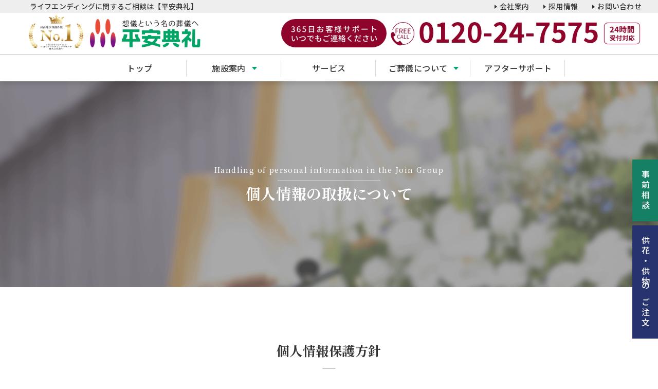

--- FILE ---
content_type: text/html; charset=UTF-8
request_url: https://www.heian-tenrei.com/privacy/
body_size: 67794
content:
<!-- page.php -->
<!DOCTYPE html>
<html lang="ja">
<head>
<meta http-equiv="Content-Type" content="text/html; charset=utf-8">
<meta http-equiv="Content-Style-Type" content="text/css">
<meta http-equiv="Content-Script-Type" content="text/javascript">
<meta name="viewport" content="width=device-width, initial-scale=1.0, viewport-fit=cover">
<!--<title>個人情報の取扱について - 平安典礼</title>-->
<meta name="keywords" content="個人情報の取扱について,ジョイン,平安典礼,互助会,葬儀社,葬儀,葬式,家族葬,一般葬,直葬,火葬式,社葬,団体葬,斎場,山形市,上山市,天童市,寒河江市,東根市,河北町,山辺町,中山町,村山市,ライフエンディングサポート">
<meta name="description" content="個人情報の取扱についてのページです。平安典礼は、直葬、火葬式、家族葬から社葬、合同葬、団体葬まで、形式にかかわらずお手伝いさせていただきます。人数やご予算、イメージなどに合わせてプランをご提案致します。どうぞご相談ください。">

<!-- Yahoo広告 サイトジェネラルタグとコンバージョン測定補完機能タグ -->
<script async src="https://s.yimg.jp/images/listing/tool/cv/ytag.js"></script>
<script>
window.yjDataLayer = window.yjDataLayer || [];
function ytag() { yjDataLayer.push(arguments); }
ytag({"type":"ycl_cookie", "config":{"ycl_use_non_cookie_storage":true}});
</script>
	
<!-- Yahoo広告 サイトの電話リンクから通話（スマホのみ） 計測 -->
<script async>
yahoo_report_conversion = function(url) {
  var opt = {
    "yahoo_conversion_id": 1001349928,
    "yahoo_conversion_label": "l7SjCKrm_uIZENa8zbY-",
    "yahoo_conversion_value": 200000,
    "yahoo_remarketing_only": false,
    "onload_callback": function() {
      if (typeof(url) != 'undefined') {
        window.location = url;
      }
    }
  };
  ytag({"type":"yss_call_conversion", "config": opt});
}
</script>

	
<!-- Google tag (gtag.js) -->
<script async src="https://www.googletagmanager.com/gtag/js?id=AW-16757552749"></script>
<script>
  window.dataLayer = window.dataLayer || [];
  function gtag(){dataLayer.push(arguments);}
  gtag('js', new Date());

  gtag('config', 'AW-16757552749');
</script>
<!-- Event snippet for HPからの電話コンバージョン数 conversion page
In your html page, add the snippet and call gtag_report_conversion when someone clicks on the chosen link or button. -->
<script>
function gtag_report_conversion(url) {
  var callback = function () {
    if (typeof(url) != 'undefined') {
      window.location = url;
    }
  };
  gtag('event', 'conversion', {
      'send_to': 'AW-16757552749/iMp7CNbopYEaEO3sz7Y-',
      'event_callback': callback
  });
  return false;
}
</script>
	
<!-- Google Tag Manager -->
<script>(function(w,d,s,l,i){w[l]=w[l]||[];w[l].push({'gtm.start':
new Date().getTime(),event:'gtm.js'});var f=d.getElementsByTagName(s)[0],
j=d.createElement(s),dl=l!='dataLayer'?'&l='+l:'';j.async=true;j.src=
'https://www.googletagmanager.com/gtm.js?id='+i+dl;f.parentNode.insertBefore(j,f);
})(window,document,'script','dataLayer','GTM-M2RRS5F');
	</script>
<!-- End Google Tag Manager -->

<link rel="shortcut icon" href="https://www.heian-tenrei.com/wp-content/themes/heian-tenrei2022/favicon.ico">
<!-- Noto+Sans+JP & Noto+Serif+JP  GoogleFont -->
<link rel="preconnect" href="https://fonts.googleapis.com">
<link rel="preconnect" href="https://fonts.gstatic.com" crossorigin>
<link href="https://fonts.googleapis.com/css2?family=Noto+Sans+JP:wght@400;500;700&family=Noto+Serif+JP:wght@400;500;700&display=swap" rel="stylesheet">
<!-- Bootstrap -->
<link rel="stylesheet" href="https://stackpath.bootstrapcdn.com/bootstrap/4.3.1/css/bootstrap.min.css" integrity="sha384-ggOyR0iXCbMQv3Xipma34MD+dH/1fQ784/j6cY/iJTQUOhcWr7x9JvoRxT2MZw1T" crossorigin="anonymous">
<link rel="stylesheet" type="text/css" href="https://www.heian-tenrei.com/wp-content/themes/heian-tenrei2022/common/css/vegas.min.css"><!-- vegas -->
<!-- slick -->
<link rel="stylesheet" type="text/css" href="https://www.heian-tenrei.com/wp-content/themes/heian-tenrei2022/common/css/slick.css">
<link rel="stylesheet" type="text/css" href="https://www.heian-tenrei.com/wp-content/themes/heian-tenrei2022/common/css/slick-theme.css">
<link rel ="stylesheet" href="https://cdnjs.cloudflare.com/ajax/libs/font-awesome/6.1.1/css/all.min.css">
<link href="https://unpkg.com/aos@2.3.1/dist/aos.css" rel="stylesheet"><!-- aos - animate -->
<link rel="stylesheet" type="text/css"  href="https://www.heian-tenrei.com/wp-content/themes/heian-tenrei2022/common/css/animate.min.css"><!-- animate -->
<link rel ="stylesheet" href="https://www.heian-tenrei.com/wp-content/themes/heian-tenrei2022/common/css/scroll-hint.css">
<!-- Stylesheet -->
<link rel="stylesheet" type="text/css"  href="https://www.heian-tenrei.com/wp-content/themes/heian-tenrei2022/common/css/style.css">
<link rel="stylesheet" type="text/css"  href="https://www.heian-tenrei.com/wp-content/themes/heian-tenrei2022/common/css/basis.css">
<link rel="stylesheet" type="text/css"  href="https://www.heian-tenrei.com/wp-content/themes/heian-tenrei2022/common/css/widget.css">
<meta name='robots' content='index, follow, max-image-preview:large, max-snippet:-1, max-video-preview:-1' />

	<!-- This site is optimized with the Yoast SEO plugin v26.8 - https://yoast.com/product/yoast-seo-wordpress/ -->
	<title>個人情報の取扱について - 平安典礼</title>
	<link rel="canonical" href="https://www.heian-tenrei.com/privacy/" />
	<meta property="og:locale" content="ja_JP" />
	<meta property="og:type" content="article" />
	<meta property="og:title" content="個人情報の取扱について - 平安典礼" />
	<meta property="og:description" content="個人情報保護方針 制定年月日　2020年9月1日 最終改正年月日　2020年9月1日 株式会社ジョイン 代表取締役 武田　良和 当社は、当社が取り扱う全ての個人情報の保護について、社会的使命を十分に認識し、本人の権利の保 [&hellip;]" />
	<meta property="og:url" content="https://www.heian-tenrei.com/privacy/" />
	<meta property="og:site_name" content="平安典礼" />
	<meta property="article:modified_time" content="2024-07-18T08:15:28+00:00" />
	<meta name="twitter:card" content="summary_large_image" />
	<meta name="twitter:label1" content="推定読み取り時間" />
	<meta name="twitter:data1" content="12分" />
	<script type="application/ld+json" class="yoast-schema-graph">{"@context":"https://schema.org","@graph":[{"@type":"WebPage","@id":"https://www.heian-tenrei.com/privacy/","url":"https://www.heian-tenrei.com/privacy/","name":"個人情報の取扱について - 平安典礼","isPartOf":{"@id":"https://heian-tenrei.com/#website"},"datePublished":"2022-12-27T06:13:15+00:00","dateModified":"2024-07-18T08:15:28+00:00","breadcrumb":{"@id":"https://www.heian-tenrei.com/privacy/#breadcrumb"},"inLanguage":"ja","potentialAction":[{"@type":"ReadAction","target":["https://www.heian-tenrei.com/privacy/"]}]},{"@type":"BreadcrumbList","@id":"https://www.heian-tenrei.com/privacy/#breadcrumb","itemListElement":[{"@type":"ListItem","position":1,"name":"ホーム","item":"https://heian-tenrei.com/"},{"@type":"ListItem","position":2,"name":"個人情報の取扱について"}]},{"@type":"WebSite","@id":"https://heian-tenrei.com/#website","url":"https://heian-tenrei.com/","name":"平安典礼","description":"『想儀という名の葬儀へ』","potentialAction":[{"@type":"SearchAction","target":{"@type":"EntryPoint","urlTemplate":"https://heian-tenrei.com/?s={search_term_string}"},"query-input":{"@type":"PropertyValueSpecification","valueRequired":true,"valueName":"search_term_string"}}],"inLanguage":"ja"}]}</script>
	<!-- / Yoast SEO plugin. -->


<link rel='dns-prefetch' href='//www.googletagmanager.com' />
<link rel="alternate" title="oEmbed (JSON)" type="application/json+oembed" href="https://www.heian-tenrei.com/wp-json/oembed/1.0/embed?url=https%3A%2F%2Fwww.heian-tenrei.com%2Fprivacy%2F" />
<link rel="alternate" title="oEmbed (XML)" type="text/xml+oembed" href="https://www.heian-tenrei.com/wp-json/oembed/1.0/embed?url=https%3A%2F%2Fwww.heian-tenrei.com%2Fprivacy%2F&#038;format=xml" />
<style id='wp-img-auto-sizes-contain-inline-css' type='text/css'>
img:is([sizes=auto i],[sizes^="auto," i]){contain-intrinsic-size:3000px 1500px}
/*# sourceURL=wp-img-auto-sizes-contain-inline-css */
</style>
<style id='wp-emoji-styles-inline-css' type='text/css'>

	img.wp-smiley, img.emoji {
		display: inline !important;
		border: none !important;
		box-shadow: none !important;
		height: 1em !important;
		width: 1em !important;
		margin: 0 0.07em !important;
		vertical-align: -0.1em !important;
		background: none !important;
		padding: 0 !important;
	}
/*# sourceURL=wp-emoji-styles-inline-css */
</style>
<style id='wp-block-library-inline-css' type='text/css'>
:root{--wp-block-synced-color:#7a00df;--wp-block-synced-color--rgb:122,0,223;--wp-bound-block-color:var(--wp-block-synced-color);--wp-editor-canvas-background:#ddd;--wp-admin-theme-color:#007cba;--wp-admin-theme-color--rgb:0,124,186;--wp-admin-theme-color-darker-10:#006ba1;--wp-admin-theme-color-darker-10--rgb:0,107,160.5;--wp-admin-theme-color-darker-20:#005a87;--wp-admin-theme-color-darker-20--rgb:0,90,135;--wp-admin-border-width-focus:2px}@media (min-resolution:192dpi){:root{--wp-admin-border-width-focus:1.5px}}.wp-element-button{cursor:pointer}:root .has-very-light-gray-background-color{background-color:#eee}:root .has-very-dark-gray-background-color{background-color:#313131}:root .has-very-light-gray-color{color:#eee}:root .has-very-dark-gray-color{color:#313131}:root .has-vivid-green-cyan-to-vivid-cyan-blue-gradient-background{background:linear-gradient(135deg,#00d084,#0693e3)}:root .has-purple-crush-gradient-background{background:linear-gradient(135deg,#34e2e4,#4721fb 50%,#ab1dfe)}:root .has-hazy-dawn-gradient-background{background:linear-gradient(135deg,#faaca8,#dad0ec)}:root .has-subdued-olive-gradient-background{background:linear-gradient(135deg,#fafae1,#67a671)}:root .has-atomic-cream-gradient-background{background:linear-gradient(135deg,#fdd79a,#004a59)}:root .has-nightshade-gradient-background{background:linear-gradient(135deg,#330968,#31cdcf)}:root .has-midnight-gradient-background{background:linear-gradient(135deg,#020381,#2874fc)}:root{--wp--preset--font-size--normal:16px;--wp--preset--font-size--huge:42px}.has-regular-font-size{font-size:1em}.has-larger-font-size{font-size:2.625em}.has-normal-font-size{font-size:var(--wp--preset--font-size--normal)}.has-huge-font-size{font-size:var(--wp--preset--font-size--huge)}.has-text-align-center{text-align:center}.has-text-align-left{text-align:left}.has-text-align-right{text-align:right}.has-fit-text{white-space:nowrap!important}#end-resizable-editor-section{display:none}.aligncenter{clear:both}.items-justified-left{justify-content:flex-start}.items-justified-center{justify-content:center}.items-justified-right{justify-content:flex-end}.items-justified-space-between{justify-content:space-between}.screen-reader-text{border:0;clip-path:inset(50%);height:1px;margin:-1px;overflow:hidden;padding:0;position:absolute;width:1px;word-wrap:normal!important}.screen-reader-text:focus{background-color:#ddd;clip-path:none;color:#444;display:block;font-size:1em;height:auto;left:5px;line-height:normal;padding:15px 23px 14px;text-decoration:none;top:5px;width:auto;z-index:100000}html :where(.has-border-color){border-style:solid}html :where([style*=border-top-color]){border-top-style:solid}html :where([style*=border-right-color]){border-right-style:solid}html :where([style*=border-bottom-color]){border-bottom-style:solid}html :where([style*=border-left-color]){border-left-style:solid}html :where([style*=border-width]){border-style:solid}html :where([style*=border-top-width]){border-top-style:solid}html :where([style*=border-right-width]){border-right-style:solid}html :where([style*=border-bottom-width]){border-bottom-style:solid}html :where([style*=border-left-width]){border-left-style:solid}html :where(img[class*=wp-image-]){height:auto;max-width:100%}:where(figure){margin:0 0 1em}html :where(.is-position-sticky){--wp-admin--admin-bar--position-offset:var(--wp-admin--admin-bar--height,0px)}@media screen and (max-width:600px){html :where(.is-position-sticky){--wp-admin--admin-bar--position-offset:0px}}

/*# sourceURL=wp-block-library-inline-css */
</style><style id='global-styles-inline-css' type='text/css'>
:root{--wp--preset--aspect-ratio--square: 1;--wp--preset--aspect-ratio--4-3: 4/3;--wp--preset--aspect-ratio--3-4: 3/4;--wp--preset--aspect-ratio--3-2: 3/2;--wp--preset--aspect-ratio--2-3: 2/3;--wp--preset--aspect-ratio--16-9: 16/9;--wp--preset--aspect-ratio--9-16: 9/16;--wp--preset--color--black: #000000;--wp--preset--color--cyan-bluish-gray: #abb8c3;--wp--preset--color--white: #ffffff;--wp--preset--color--pale-pink: #f78da7;--wp--preset--color--vivid-red: #cf2e2e;--wp--preset--color--luminous-vivid-orange: #ff6900;--wp--preset--color--luminous-vivid-amber: #fcb900;--wp--preset--color--light-green-cyan: #7bdcb5;--wp--preset--color--vivid-green-cyan: #00d084;--wp--preset--color--pale-cyan-blue: #8ed1fc;--wp--preset--color--vivid-cyan-blue: #0693e3;--wp--preset--color--vivid-purple: #9b51e0;--wp--preset--gradient--vivid-cyan-blue-to-vivid-purple: linear-gradient(135deg,rgb(6,147,227) 0%,rgb(155,81,224) 100%);--wp--preset--gradient--light-green-cyan-to-vivid-green-cyan: linear-gradient(135deg,rgb(122,220,180) 0%,rgb(0,208,130) 100%);--wp--preset--gradient--luminous-vivid-amber-to-luminous-vivid-orange: linear-gradient(135deg,rgb(252,185,0) 0%,rgb(255,105,0) 100%);--wp--preset--gradient--luminous-vivid-orange-to-vivid-red: linear-gradient(135deg,rgb(255,105,0) 0%,rgb(207,46,46) 100%);--wp--preset--gradient--very-light-gray-to-cyan-bluish-gray: linear-gradient(135deg,rgb(238,238,238) 0%,rgb(169,184,195) 100%);--wp--preset--gradient--cool-to-warm-spectrum: linear-gradient(135deg,rgb(74,234,220) 0%,rgb(151,120,209) 20%,rgb(207,42,186) 40%,rgb(238,44,130) 60%,rgb(251,105,98) 80%,rgb(254,248,76) 100%);--wp--preset--gradient--blush-light-purple: linear-gradient(135deg,rgb(255,206,236) 0%,rgb(152,150,240) 100%);--wp--preset--gradient--blush-bordeaux: linear-gradient(135deg,rgb(254,205,165) 0%,rgb(254,45,45) 50%,rgb(107,0,62) 100%);--wp--preset--gradient--luminous-dusk: linear-gradient(135deg,rgb(255,203,112) 0%,rgb(199,81,192) 50%,rgb(65,88,208) 100%);--wp--preset--gradient--pale-ocean: linear-gradient(135deg,rgb(255,245,203) 0%,rgb(182,227,212) 50%,rgb(51,167,181) 100%);--wp--preset--gradient--electric-grass: linear-gradient(135deg,rgb(202,248,128) 0%,rgb(113,206,126) 100%);--wp--preset--gradient--midnight: linear-gradient(135deg,rgb(2,3,129) 0%,rgb(40,116,252) 100%);--wp--preset--font-size--small: 13px;--wp--preset--font-size--medium: 20px;--wp--preset--font-size--large: 36px;--wp--preset--font-size--x-large: 42px;--wp--preset--spacing--20: 0.44rem;--wp--preset--spacing--30: 0.67rem;--wp--preset--spacing--40: 1rem;--wp--preset--spacing--50: 1.5rem;--wp--preset--spacing--60: 2.25rem;--wp--preset--spacing--70: 3.38rem;--wp--preset--spacing--80: 5.06rem;--wp--preset--shadow--natural: 6px 6px 9px rgba(0, 0, 0, 0.2);--wp--preset--shadow--deep: 12px 12px 50px rgba(0, 0, 0, 0.4);--wp--preset--shadow--sharp: 6px 6px 0px rgba(0, 0, 0, 0.2);--wp--preset--shadow--outlined: 6px 6px 0px -3px rgb(255, 255, 255), 6px 6px rgb(0, 0, 0);--wp--preset--shadow--crisp: 6px 6px 0px rgb(0, 0, 0);}:where(.is-layout-flex){gap: 0.5em;}:where(.is-layout-grid){gap: 0.5em;}body .is-layout-flex{display: flex;}.is-layout-flex{flex-wrap: wrap;align-items: center;}.is-layout-flex > :is(*, div){margin: 0;}body .is-layout-grid{display: grid;}.is-layout-grid > :is(*, div){margin: 0;}:where(.wp-block-columns.is-layout-flex){gap: 2em;}:where(.wp-block-columns.is-layout-grid){gap: 2em;}:where(.wp-block-post-template.is-layout-flex){gap: 1.25em;}:where(.wp-block-post-template.is-layout-grid){gap: 1.25em;}.has-black-color{color: var(--wp--preset--color--black) !important;}.has-cyan-bluish-gray-color{color: var(--wp--preset--color--cyan-bluish-gray) !important;}.has-white-color{color: var(--wp--preset--color--white) !important;}.has-pale-pink-color{color: var(--wp--preset--color--pale-pink) !important;}.has-vivid-red-color{color: var(--wp--preset--color--vivid-red) !important;}.has-luminous-vivid-orange-color{color: var(--wp--preset--color--luminous-vivid-orange) !important;}.has-luminous-vivid-amber-color{color: var(--wp--preset--color--luminous-vivid-amber) !important;}.has-light-green-cyan-color{color: var(--wp--preset--color--light-green-cyan) !important;}.has-vivid-green-cyan-color{color: var(--wp--preset--color--vivid-green-cyan) !important;}.has-pale-cyan-blue-color{color: var(--wp--preset--color--pale-cyan-blue) !important;}.has-vivid-cyan-blue-color{color: var(--wp--preset--color--vivid-cyan-blue) !important;}.has-vivid-purple-color{color: var(--wp--preset--color--vivid-purple) !important;}.has-black-background-color{background-color: var(--wp--preset--color--black) !important;}.has-cyan-bluish-gray-background-color{background-color: var(--wp--preset--color--cyan-bluish-gray) !important;}.has-white-background-color{background-color: var(--wp--preset--color--white) !important;}.has-pale-pink-background-color{background-color: var(--wp--preset--color--pale-pink) !important;}.has-vivid-red-background-color{background-color: var(--wp--preset--color--vivid-red) !important;}.has-luminous-vivid-orange-background-color{background-color: var(--wp--preset--color--luminous-vivid-orange) !important;}.has-luminous-vivid-amber-background-color{background-color: var(--wp--preset--color--luminous-vivid-amber) !important;}.has-light-green-cyan-background-color{background-color: var(--wp--preset--color--light-green-cyan) !important;}.has-vivid-green-cyan-background-color{background-color: var(--wp--preset--color--vivid-green-cyan) !important;}.has-pale-cyan-blue-background-color{background-color: var(--wp--preset--color--pale-cyan-blue) !important;}.has-vivid-cyan-blue-background-color{background-color: var(--wp--preset--color--vivid-cyan-blue) !important;}.has-vivid-purple-background-color{background-color: var(--wp--preset--color--vivid-purple) !important;}.has-black-border-color{border-color: var(--wp--preset--color--black) !important;}.has-cyan-bluish-gray-border-color{border-color: var(--wp--preset--color--cyan-bluish-gray) !important;}.has-white-border-color{border-color: var(--wp--preset--color--white) !important;}.has-pale-pink-border-color{border-color: var(--wp--preset--color--pale-pink) !important;}.has-vivid-red-border-color{border-color: var(--wp--preset--color--vivid-red) !important;}.has-luminous-vivid-orange-border-color{border-color: var(--wp--preset--color--luminous-vivid-orange) !important;}.has-luminous-vivid-amber-border-color{border-color: var(--wp--preset--color--luminous-vivid-amber) !important;}.has-light-green-cyan-border-color{border-color: var(--wp--preset--color--light-green-cyan) !important;}.has-vivid-green-cyan-border-color{border-color: var(--wp--preset--color--vivid-green-cyan) !important;}.has-pale-cyan-blue-border-color{border-color: var(--wp--preset--color--pale-cyan-blue) !important;}.has-vivid-cyan-blue-border-color{border-color: var(--wp--preset--color--vivid-cyan-blue) !important;}.has-vivid-purple-border-color{border-color: var(--wp--preset--color--vivid-purple) !important;}.has-vivid-cyan-blue-to-vivid-purple-gradient-background{background: var(--wp--preset--gradient--vivid-cyan-blue-to-vivid-purple) !important;}.has-light-green-cyan-to-vivid-green-cyan-gradient-background{background: var(--wp--preset--gradient--light-green-cyan-to-vivid-green-cyan) !important;}.has-luminous-vivid-amber-to-luminous-vivid-orange-gradient-background{background: var(--wp--preset--gradient--luminous-vivid-amber-to-luminous-vivid-orange) !important;}.has-luminous-vivid-orange-to-vivid-red-gradient-background{background: var(--wp--preset--gradient--luminous-vivid-orange-to-vivid-red) !important;}.has-very-light-gray-to-cyan-bluish-gray-gradient-background{background: var(--wp--preset--gradient--very-light-gray-to-cyan-bluish-gray) !important;}.has-cool-to-warm-spectrum-gradient-background{background: var(--wp--preset--gradient--cool-to-warm-spectrum) !important;}.has-blush-light-purple-gradient-background{background: var(--wp--preset--gradient--blush-light-purple) !important;}.has-blush-bordeaux-gradient-background{background: var(--wp--preset--gradient--blush-bordeaux) !important;}.has-luminous-dusk-gradient-background{background: var(--wp--preset--gradient--luminous-dusk) !important;}.has-pale-ocean-gradient-background{background: var(--wp--preset--gradient--pale-ocean) !important;}.has-electric-grass-gradient-background{background: var(--wp--preset--gradient--electric-grass) !important;}.has-midnight-gradient-background{background: var(--wp--preset--gradient--midnight) !important;}.has-small-font-size{font-size: var(--wp--preset--font-size--small) !important;}.has-medium-font-size{font-size: var(--wp--preset--font-size--medium) !important;}.has-large-font-size{font-size: var(--wp--preset--font-size--large) !important;}.has-x-large-font-size{font-size: var(--wp--preset--font-size--x-large) !important;}
/*# sourceURL=global-styles-inline-css */
</style>

<style id='classic-theme-styles-inline-css' type='text/css'>
/*! This file is auto-generated */
.wp-block-button__link{color:#fff;background-color:#32373c;border-radius:9999px;box-shadow:none;text-decoration:none;padding:calc(.667em + 2px) calc(1.333em + 2px);font-size:1.125em}.wp-block-file__button{background:#32373c;color:#fff;text-decoration:none}
/*# sourceURL=/wp-includes/css/classic-themes.min.css */
</style>
<link rel='stylesheet' id='contact-form-7-css' href='https://www.heian-tenrei.com/wp-content/plugins/contact-form-7/includes/css/styles.css?ver=6.1.4' type='text/css' media='all' />

<!-- Site Kit によって追加された Google タグ（gtag.js）スニペット -->
<!-- Google アナリティクス スニペット (Site Kit が追加) -->
<script type="text/javascript" src="https://www.googletagmanager.com/gtag/js?id=GT-M3VTM4B" id="google_gtagjs-js" async></script>
<script type="text/javascript" id="google_gtagjs-js-after">
/* <![CDATA[ */
window.dataLayer = window.dataLayer || [];function gtag(){dataLayer.push(arguments);}
gtag("set","linker",{"domains":["www.heian-tenrei.com"]});
gtag("js", new Date());
gtag("set", "developer_id.dZTNiMT", true);
gtag("config", "GT-M3VTM4B");
//# sourceURL=google_gtagjs-js-after
/* ]]> */
</script>
<link rel="https://api.w.org/" href="https://www.heian-tenrei.com/wp-json/" /><link rel="alternate" title="JSON" type="application/json" href="https://www.heian-tenrei.com/wp-json/wp/v2/pages/87" /><link rel="EditURI" type="application/rsd+xml" title="RSD" href="https://www.heian-tenrei.com/xmlrpc.php?rsd" />
<link rel='shortlink' href='https://www.heian-tenrei.com/?p=87' />
<meta name="generator" content="Site Kit by Google 1.170.0" /></head>
<body id="cpage">
<a name="top" id="top"></a>

<!--- nav-test.php --->
<!-- Google Tag Manager (noscript) -->
<noscript><iframe src="https://www.googletagmanager.com/ns.html?id=GTM-M2RRS5F"
height="0" width="0" style="display:none;visibility:hidden"></iframe></noscript>
<!-- End Google Tag Manager (noscript) -->

<header id="hd01">
<nav id="nav01" class="navbar fixed-top navbar-expand-custom">
<div class="navbar-brand hd-logo side-xs-block"><a href="https://www.heian-tenrei.com/"><img src="https://www.heian-tenrei.com/wp-content/themes/heian-tenrei2022/common/img/hd-logo.png" alt="平安典礼" class="img-fluid"/></a></div><button type="button" class="navbar-toggler" data-toggle="collapse" data-target="#bs-navi" aria-controls="bs-navi" aria-expanded="false" aria-label="Toggle navigation"><span class="navbar-toggler-icon"></span></button>

<div class="collapse navbar-collapse" id="bs-navi">
<div class="nav-hd side-xs-none">
	<div class="nav-hd-txt">ライフエンディングに関するご相談は【平安典礼】</div>
	<div class="nav-hd-list">
        <ul class="hd-list">
            <li><a href="/company/">会社案内</a></li>
            <li><a href="/recruit/">採用情報</a></li>
            <li><a href="/contact/">お問い合わせ</a></li>
        </ul>
	</div>
</div>
<div class="nav-content side-xs-none">
	<div class="navbar-brand hd-logo"><a href="https://www.heian-tenrei.com/"><img src="https://www.heian-tenrei.com/wp-content/themes/heian-tenrei2022/common/img/hd-logo.png" alt="平安典礼" class="img-fluid"/></a></div>	<div class="hd-tel"><a href="#" onclick="yahoo_report_conversion();return gtag_report_conversion('tel:0120-24-7575')"><img src="https://www.heian-tenrei.com/wp-content/themes/heian-tenrei2022/common/img/hd-telv2.png" alt="0120-24-7575" class="img-fluid"/></a></div>
</div>
<div class="nav-box">
<ul class="nav-list navbar-nav">
    <li class="nav-item"><a class="nav-link" href="https://www.heian-tenrei.com/">トップ</a></li>
    <li class="dropdown">
        <a class="btn btn-secondary dropdown-toggle" href="#" role="button" id="dropdownMenuLink" data-toggle="dropdown" aria-haspopup="true" aria-expanded="false">施設案内</a>
        <div class="dropdown-menu mt-0" aria-labelledby="dropdownMenuLink">
            <a class="dropdown-item" href="https://www.heian-tenrei.com/facility/area/">地域から選ぶ</a>
            <a class="dropdown-item" href="https://www.heian-tenrei.com/facility/kinds/">種別から選ぶ</a>
        </div>
    </li>
    <li class="nav-item"><a class="nav-link" href="https://www.heian-tenrei.com/service/">サービス</a></li>
    <li class="dropdown">
        <a class="btn btn-secondary dropdown-toggle" href="#" role="button" id="dropdownMenuLink" data-toggle="dropdown" aria-haspopup="true" aria-expanded="false">ご葬儀について</a>
        <div class="dropdown-menu" aria-labelledby="dropdownMenuLink">
            <a class="dropdown-item" href="https://www.heian-tenrei.com/funeral/serv01/">ご葬儀の形式</a>
            <a class="dropdown-item" href="https://www.heian-tenrei.com/funeral/serv02/">ご葬儀の流れ</a>
            <a class="dropdown-item" href="https://www.heian-tenrei.com/funeral/serv03/">ご葬儀費用</a>
            <a class="dropdown-item" href="https://www.heian-tenrei.com/funeral/serv04/">いざという時に</a>
            <a class="dropdown-item" href="https://www.heian-tenrei.com/funeral/serv05/">挨拶文例</a>
            <a class="dropdown-item" href="https://www.heian-tenrei.com/funeral/serv06/">外国での急逝など</a>
        </div>
    </li>
    <li class="nav-item"><a class="nav-link" href="https://www.heian-tenrei.com/after/">アフターサポート</a></li>
    <li class="nav-item side-xs-block"><a class="nav-link" href="https://www.heian-tenrei.com/company/">会社案内</a></li>
    <li class="nav-item side-xs-block"><a class="nav-link" href="https://www.heian-tenrei.com/contact/">お問い合わせ</a></li>
</ul>
</div>
</div>
</nav>
</header><!-- /#hd01 -->

<!-- モーダルウィンドウ -->
<div class="modal_wrap">
<input id="trigger" type="checkbox">
    <div class="modal_overlay">
        <label for="trigger" class="modal_trigger"></label>
        <div class="modal_content">
            <label for="trigger" class="close_button"><img src="https://www.heian-tenrei.com/wp-content/themes/heian-tenrei2022/common/img/icon-close.png" alt="" class="img-fluid"></label>
            <div class="txt-wrap">
                <p>すぐにご手配が必要な場合は下記、電話番号よりご連絡ください。</p>
                <div class="txt-bg">24時間受付</div>
                <a href="#" onclick="yahoo_report_conversion();return gtag_report_conversion('tel:0120-24-7575')"><img src="https://www.heian-tenrei.com/wp-content/themes/heian-tenrei2022/common/img/tel-numv2.png" alt="0120-24-7575" class="img-fluid"/></a>
            </div>
        </div>
    </div>
</div>
<div id="content-main" class="other-content">
<div class="container-fluid">

<!-------------- Header -------------->

<section id="titbar" class="privacy-titbar"><h1><span class="titsub">Handling of personal information in the Join Group</span>個人情報の取扱について</h1></section>

<!------ ここからコンテンツ ------>

<section class="sec-inline">
<h3 class="tit-bd-tb">個人情報保護方針</h3>
<p class="text-right">制定年月日　2020年9月1日<br />
最終改正年月日　2020年9月1日<br />
株式会社ジョイン<br />
代表取締役 武田　良和</p>
<p>当社は、当社が取り扱う全ての個人情報の保護について、社会的使命を十分に認識し、本人の権利の保護、個人情報に関する法規制等を遵守します。また、以下に示す方針を具現化するための個人情報保護マネジメントシステムを構築し、最新のＩＴ技術の動向、社会的要請の変化、経営環境の変動等を常に認識しながら、その継続的改善に、全社を挙げて取り組むことをここに宣言します。</p>
<dl class="dl-flex">
<dt>ａ）</dt>
<dd>個人情報は、冠婚葬祭互助会業務、結婚式・葬儀の施行、式場・会館の運営、各種イベントの企画及び実施業務における当社の正当な事業遂行上並びに従業員の雇用、人事管理上必要な範囲に限定して、取得・利用及び提供をし、特定された利用目的の達成に必要な範囲を超えた個人情報の取扱い（目的外利用）を行いません。また、目的外利用を行わないための措置を講じます。</dd>
</dl>
<dl class="dl-flex">
<dt>ｂ）</dt>
<dd>個人情報保護に関する法令、国が定める指針及びその他の規範を遵守致します。</dd>
</dl>
<dl class="dl-flex">
<dt>ｃ）</dt>
<dd>個人情報の漏えい、滅失、き損などのリスクに対しては、合理的な安全対策を講じて防止すべく事業の実情に合致した経営資源を注入し個人情報セキュリティ体制を継続的に向上させます。また、個人情報保護上、問題があると判断された場合には速やかに是正措置を講じます。</dd>
</dl>
<dl class="dl-flex">
<dt>ｄ）</dt>
<dd>個人情報取扱いに関する苦情及び相談に対しては、迅速かつ誠実に、適切な対応をさせていただきます。</dd>
</dl>
<dl class="dl-flex">
<dt>ｅ）</dt>
<dd>個人情報保護マネジメントシステムは、当社を取り巻く環境の変化を踏まえ、適時・適切に見直してその改善を継続的に推進します。</dd>
</dl>
<p class="text-right">以上</p>
<p>&nbsp;</p>
<h5 class="tit-bd-l">お問合せ窓口</h5>
<p>個人情報保護方針に関するお問合せにつきましては、下記窓口で受付けております。</p>
<p>株式会社ジョイン 　個人情報問合せ窓口<br />
〒990-2447　山形県山形市元木1丁目13番25号<br />
TEL（023）633-7733（受付時間　9：00～17：30※）<br />
※土、日曜日、祝日、年末年始、ゴールデンウィーク、お盆期間は翌営業日以降の対応とさせていただきます。</p>
</section>
<section class="sec-inline bg-gray">
<h3 class="tit-bd-tb">個人情報の取扱いについて</h3>
<h4 class="tit-bd-b">1. 当社が取り扱う個人情報の利用目的</h4>
<p>ご本人から直接書面によって取得する個人情報（ホームページや電子メール等によるものを含む）及び書面以外で直接個人情報を取得する場合及び間接的に個人情報を取得する場合の利用目的は次の通りです。</p>
<table class="table-bd-all no-responsive">
<tbody>
<tr>
<th class="text-center">分類</th>
<th class="text-center">利用目的</th>
</tr>
<tr>
<td>当社にお問い合わせいただいたお客様に関する個人情報</td>
<td>当該お問い合わせ内容の確認、回答のため</td>
</tr>
<tr>
<td>一般に市販、公表されている書類、ホームページから取得する個人情報</td>
<td>当社のサービスのご案内のため</td>
</tr>
<tr>
<td>互助会会員経由で取得する第二住所</td>
<td>ご本人に連絡がつかない場合の、当社からのお問い合わせ、ご連絡のため</td>
</tr>
<tr>
<td>結婚式場紹介サイトから提供される来館予約者情報</td>
<td>予約者が目的とするサービス及びそれに関連するイベントのご案内のため</td>
</tr>
<tr>
<td>人事管理受託業務でグループ会社から取得する従業者情報</td>
<td>人事労務管理、業務管理、健康管理、情報管理、セキュリティ管理のため</td>
</tr>
<tr>
<td>求職サイトやハローワークから提供される求職者情報</td>
<td>採用選考の手続きのため</td>
</tr>
</tbody>
</table>
<p>&nbsp;</p>
<h4 class="tit-bd-b">2. 個人情報の共同利用</h4>
<h5>(1) ジョイン会員情報</h5>
<dl class="dl-flex">
<dt>①</dt>
<dd>
<strong>共同して利用する個人情報の項目</strong><br />
<ul>
	<li>氏名、住所、電話番号、性別、年齢及びその他会員情報</li>
</ul>
</dd>
</dl>
<dl class="dl-flex">
<dt>②</dt>
<dd>
<strong>共同して利用する者の範囲</strong><br />
<ul>
	<li>株式会社ジョイン</li>
	<li>株式会社のぞみ観光バス</li>
	<li>株式会社フードクリエイションジャパン</li>
</ul>
</dd>
</dl>
<dl class="dl-flex">
<dt>③</dt>
<dd>
<strong>利用目的</strong><br />
<ul>
	<li>ジョイン会員への役務提供の履行及びそれに伴う一切の業務</li>
	<li>会員向けのサービス情報の提供</li>
</ul>
</dd>
</dl>
<dl class="dl-flex">
<dt>④</dt>
<dd><strong>共同して利用する個人情報の管理に責任を有する者</strong><br />
<blockquote>株式会社ジョイン<br />
山形県山形市元木1丁目13番25号<br />
代表取締役　　 武田　良和<br />
個人情報保護管理者</blockquote>
</dd>
</dl>
<dl class="dl-flex">
<dt>⑤</dt>
<dd>
<strong>取得方法</strong><br />
<ul>
	<li>本人から直接書面で取得</li>
	<li>登録データからの取得</li>
</ul>
</dd>
</dl>
<p>&nbsp;</p>
<h5>(2) 従業員の個人情報</h5>
<dl class="dl-flex">
<dt>①</dt>
<dd><strong>共同して利用する個人情報の項目</strong><br />
<ul>
	<li>氏名、電話番号、メールアドレス</li>
</ul>
</dd>
</dl>
<dl class="dl-flex">
<dt>②</dt>
<dd><strong>共同して利用する者の範囲</strong><br />
<blockquote>(1)に同じ</blockquote>
</dd>
</dl>
<dl class="dl-flex">
<dt>③</dt>
<dd><strong>利用目的</strong><br />
<ul>
	<li>業務連絡</li>
</ul>
</dd>
</dl>
<dl class="dl-flex">
<dt>④</dt>
<dd><strong>共同して利用する個人情報の管理に責任を有する者</strong><br />
<blockquote>(1)に同じ</blockquote>
</dd>
</dl>
<dl class="dl-flex">
<dt>⑤</dt>
<dd><strong>取得方法</strong><br />
<ul>
	<li>クラウドアプリケーション</li>
</ul>
</dd>
</dl>
</section>
<section class="sec-inline">
<h3 class="tit-bd-tb">保有個人データに関する事項の周知</h3>
<p>当社で保有している保有個人データ又は第三者提供記録に関して、ご本人様又はその代理人様からの利用目的の通知、開示、内容の訂正、追加又は削除、利用の停止、消去及び第三者への提供の停止の請求（以下、「開示等の請求」といいます）につきましては、以下の要領にて対応させていただきます。</p>
<p>&nbsp;</p>
<dl class="dl-flex">
<dt>ａ）</dt>
<dd><strong>事業者の名称</strong><br />
株式会社ジョイン<br>
〒990-2447　山形県山形市元木1丁目13番25号<br>
代表取締役　武田 良和</dd>
</dl>
<dl class="dl-flex">
<dt>ｂ）</dt>
<dd><strong>個人情報の保護管理者</strong><br />
管理者名：瀬野 敏和<br />
所属部署：管理本部 常務取締役<br />
連絡先：TEL（023）633-7733</dd>
</dl>
<dl class="dl-flex">
<dt>ｃ）</dt>
<dd><strong>全ての保有個人データの利用目的</strong></dd>
</dl>
<table class="table-bd-all no-responsive">
<tbody>
<tr>
<th class="text-center">分類</th>
<th class="text-center">利用目的</th>
</tr>
<tr>
<td>当社の契約に伴って取得した個人情報</td>
<td>その契約上の権利義務の履行及び当社のサービスのご案内のため</td>
</tr>
<tr>
<td>当社の契約に伴って取得した、緊急時連絡先に関する個人情報（第二住所等）</td>
<td>ご本人に連絡がつかない場合の、当社からのお問い合わせ、ご連絡のため</td>
</tr>
<tr>
<td>当社が主催・出展するイベントの参加、ご来場いただいたお客様に関する個人情報</td>
<td>そのサービス及びそれに関連するイベントのご案内のため</td>
</tr>
<tr>
<td>当社にお問い合わせいただいたお客様に関する個人情報</td>
<td>当該お問い合わせ内容の確認、回答のため</td>
</tr>
<tr>
<td>当社への採用選考にエントリーする方、及び採用に関する情報の提供を希望する方に関する個人情報</td>
<td>採用選考の手続きのため</td>
</tr>
<tr>
<td>役員、社員、パート、アルバイト（以下、総称して「従業員」という）から取得する個人情報</td>
<td>人事労務規程、業務管理、健康管理、情報管理、セキュリティ管理のため</td>
</tr>
<tr>
<td>一般に市販、公表されている書類、ホームページから取得する個人情報</td>
<td>当社サービスのご案内のため</td>
</tr>
<tr>
<td>特定個人情報</td>
<td>番号法に定められた利用目的のため</td>
</tr>
</tbody>
</table>
<dl class="dl-flex">
<dt>ｄ）</dt>
<dd><strong>保有個人データの取扱いに関する苦情の申し出先</strong><br />
株式会社ジョイン 　個人情報問合せ窓口<br />
〒990-2447　山形県山形市元木1丁目13番25号<br />
TEL（023）633-7733　（受付時間 9:00～17:00 ※）<br />
※土、日曜日、祝日、年末年始、ゴールデンウィーク、お盆期間は翌営業日以降の対応とさせていただきます。</dd>
</dl>
<dl class="dl-flex">
<dt>ｅ）</dt>
<dd><strong>認定個人情報保護団体</strong><br />
現在、当社が加盟する認定個人情報保護団体はありません。</dd>
</dl>
<dl class="dl-flex">
<dt>ｆ）</dt>
<dd><strong>保有個人データ又は第三者提供記録の開示等の求めに応じる手続き</strong>
<ol>
	<li>開示等の求めの申し出先<br />
開示等のお求めは、上記個人情報問合せ窓口にお申し出ください。<br>
※ 電磁的手続きによる開示等をご希望の方は、その旨お申し出ください。原則としてご希望に沿って対応させていただきます。</li>
	<li>開示等の求めに関するお手続き




<dl class="dl-flex">
<dt>①</dt>
<dd>お申し出受付け後、当社からご利用いただく所定の請求書様式「保有個人データ開示等請求書」を郵送いたします。</dd>
</dl>
<dl class="dl-flex">
<dt>②</dt>
<dd>ご記入いただいた請求書、代理人によるお求めの場合は代理人であることを確認する書類、手数料分の郵便為替（利用目的の通知並びに開示の請求の場合のみ）を上記個人情報問合せ窓口までご郵送ください。</dd>
</dl>
<dl class="dl-flex">
<dt>③</dt>
<dd>上記請求書を受領後、ご本人確認のため、当社に登録していただいている個人情報のうちご本人確認可能な2項目程度（例：電話番号と生年月日等）の情報をお問合せさせていただきます。</dd>
</dl>
<dl class="dl-flex">
<dt>④</dt>
<dd>回答は原則としてご本人に対して書面（封書郵送）にておこないます。</dd>
</dl>
</li>
	<li>代理人によるお求めの場合、代理人であることを確認する資料<br />
開示等をお求めになる方が代理人様である場合は、代理人である事を証明する資料及び代理人様ご自身を証明する資料を同封してください。各資料に含まれる本籍地情報は都道府県までとし、それ以降の情報は黒塗り等の処理をしてください。また各資料は個人番号を含まないものをお送りいただくか、全桁を墨塗り等の処理をしてください。




<dl class="dl-flex">
<dt>①</dt>
<dd>代理人である事を証明する資料<br />
<p><strong>＜開示等の求めをすることにつき本人が委任した代理人様の場合＞</strong><br />
・本人の委任状（原本）</p>
<p><strong>＜代理人様が未成年者の法定代理人の場合＞いずれかの写し</strong><br />
・戸籍謄本<br />
・住民票（続柄の記載されたもの）<br />
・その他法定代理権の確認ができる公的書類</p>
<p><strong>＜代理人様が成年被後見人の法定代理人の場合＞いずれかの写し</strong><br />
・後見登記等に関する登記事項証明書<br />
・その他法定代理権の確認ができる公的書類</p>
</dd>
</dl>
<dl class="dl-flex">
<dt>②</dt>
<dd>代理人様ご自身を証明する資料<br />
・運転免許証<br />
・パスポート<br />
・健康保険の被保険者証（被保険者等記号・番号等は全桁を墨塗りしてご提出ください）<br />
・住民票</dd>
</dl>
</li>
	<li>利用目的の通知または開示のお求めについての手数料<br />
・1回のお求めにつき1,000円<br />
（書面でのご請求の場合は、お送りいただく請求書等に郵便為替を同封していただきます。その他の方法でご請求いただく場合は、ご請求時にご相談させていただきます。）</li>
</ol>
</dd>
</dl>
<dl class="dl-flex">
<dt>ｇ）</dt>
<dd><strong>保有個人データの安全管理のために講じた措置</strong>
<ol>
	<li>基本方針の策定<br />
保有個人データの適正な取扱いの確保のため、「関係法令・ガイドライン等の遵守」、「質問及び苦情処理の窓口」等について「個人情報保護方針」を策定しています。</li>
	<li>保有個人データの取扱いに係る規律の整備<br />
保有個人データは取得、利用、保存、提供、削除・廃棄等の段階ごとに、取扱方法、責任者・担当者及びその任務等について個人情報保護規程を策定しています。</li>
	<li>組織的安全管理措置<br />
① 保有個人データの取扱いに関する責任者を設置するとともに、保有個人データを取り扱う従業者及び当該従業者が取り扱う保有個人データの範囲を明確化し、法や取扱規程に違反している事実又は兆候を把握した場合の責任者への報告連絡体制を整備しています。<br>
② 保有個人データの取扱状況について、定期的に自己点検を実施するとともに、他部署や外部の者による監査を実施しています。</li>
	<li>人的安全管理措置<br />
① 保有個人データの取扱いに関する留意事項について、従業者に定期的な研修を実施しています。<br>
② 保有個人データを含む秘密保持に関する誓約書の提出を全従業者から受けています。</li>
	<li>物理的安全管理措置<br />
① 保有個人データを取り扱う区域において、従業者の入退室管理及び持ち込む機器等の制限を行うとともに、権限を有しない者による保有個人データの閲覧を防止する措置を講じています。<br />
② 保有個人データを取り扱う機器、電子媒体及び書類等の盗難又は紛失等を防止するための措置を講じるとともに、事業所内の移動を含め、当該機器、電子媒体等を持ち運ぶ場合、容易に保有個人データが判明しないよう措置を講じています。</li>
	<li>技術的安全管理措置<br />
① アクセス制御を実施して、担当者及び取り扱う個人情報データベース等の範囲を限定しています。<br />
② 保有個人データを取り扱う情報システムを外部からの不正アクセス又は不正ソフトウェアから保護する仕組みを導入しています。</li>
</ol>
</dd>
</dl>
<p class="text-right">以上</p>
</section><!------ ここまでコンテンツ ------>
</div><!-- /.container-fluid -->
</div><!-- /.content-main -->

<!--- footer.php --->
<!--SIDEEボタン-->
<div class="sidebtn">
    <a href="#" class="fst-btn side-xs-block"><label for="trigger" class="open_button"><img src="https://www.heian-tenrei.com/wp-content/themes/heian-tenrei2022/common/img/xs-btn01.png" alt="お急ぎの方はこちら" class="img-fluid"></label></a>
    <a href="https://www.heian-tenrei.com/recruit/" class="side-xs-block"><img src="https://www.heian-tenrei.com/wp-content/themes/heian-tenrei2022/common/img/xs-btn02.png" alt="採用情報" class="img-fluid"></a>
    <a href="https://www.heian-tenrei.com/soudan/" class="side-xs-block"><img src="https://www.heian-tenrei.com/wp-content/themes/heian-tenrei2022/common/img/xs-btn03.png" alt="事前相談" class="img-fluid"></a>
    <a href="https://www.heian-tenrei.com/kumotsu/" class="side-xs-block"><img src="https://www.heian-tenrei.com/wp-content/themes/heian-tenrei2022/common/img/xs-btn04.png" alt="供花・供物" class="img-fluid"></a>
    <a href="https://www.heian-tenrei.com/soudan/" class="side-xs-none">事前相談</a>
    <a href="https://www.heian-tenrei.com/kumotsu/" class="side-xs-none">供花・供物のご注文</a>
</div>

<footer id="ft01">

<!--TOPEボタン-->
<div class="topbtn">
    <a href="#top">
        <div class="top-arrow"><div class="arrow-dot"></div></div>
        <span class="toptxt">TOP</span>
    </a>
</div>

	<div class="ft-wrap">
	   <div class="ft-hd">
            <div class="ft-logo">
                <a href="https://www.heian-tenrei.com/"><img src="https://www.heian-tenrei.com/wp-content/themes/heian-tenrei2022/common/img/logo01.png" alt="平安典礼" class="img-fluid"></a>
            </div>
            <div class="ft-txt">
                <p>株式会社ジョイン　平安典礼<br>〒990-2447 山形県山形市元木1丁目13-25</p>
            </div>
           <div class="ft-sns">
                <a href="https://www.youtube.com/@%E5%B9%B3%E5%AE%89%E5%85%B8%E7%A4%BC-p5s/videos" target="_blank"><img src="https://www.heian-tenrei.com/wp-content/themes/heian-tenrei2022/common/img/ft-youtube.png" alt="" class="img-fluid"></a>
                <a href="https://www.join-group.jp/category/%e5%8f%96%e3%82%8a%e7%b5%84%e3%81%bf/" target="_blank"><img src="https://www.heian-tenrei.com/wp-content/themes/heian-tenrei2022/common/img/logo_healthcare2024.jpg" alt="" class="img-fluid"></a>
           </div>
        </div>
        <div class="ft-box flex-box">
            <div class="flex-box">
                <div class="ft-item">
                    <div class="ft-tit">施設案内</div>
                    <ul class="ft-list">
                        <li><a href="https://www.heian-tenrei.com/facility/area/">地域から選ぶ</a></li>
                        <li><a href="https://www.heian-tenrei.com/facility/kinds/">種別から選ぶ</a></li>
                    </ul>
                    <div class="ft-tit only-tit"><a href="https://www.heian-tenrei.com/service/">サービス</a></div>
                    <div class="ft-tit">ご葬儀について</div>
                    <ul class="ft-list">
                        <li><a href="https://www.heian-tenrei.com/funeral/serv01/">ご葬儀の形式</a></li>
                        <li><a href="https://www.heian-tenrei.com/funeral/serv02/">ご葬儀の流れ</a></li>
                        <li><a href="https://www.heian-tenrei.com/funeral/serv03/">ご葬儀費用</a></li>
                        <li><a href="https://www.heian-tenrei.com/funeral/serv04/">いざという時に</a></li>
                        <li><a href="https://www.heian-tenrei.com/funeral/serv05/">挨拶文例</a></li>
                        <li><a href="https://www.heian-tenrei.com/funeral/serv06/">外国での急逝など</a></li>
                    </ul>
                </div>
                <div class="ft-item">
                    <div class="ft-tit only-tit"><a href="https://www.heian-tenrei.com/after/">アフターサポート</a></div>
                    <div class="ft-tit only-tit"><a href="https://www.heian-tenrei.com/company/">会社案内</a></div>
                    <div class="ft-tit">平安典礼の取り組み</div>
                    <ul class="ft-list">
                        <li><a href="https://www.heian-tenrei.com/effort/effort01/">グリーフケア</a></li>
                        <li><a href="https://www.heian-tenrei.com/smartceremony/">スマートセレモニー山形</a></li>
                        <li><a href="https://www.heian-tenrei.com/effort/effort03/">SDGsの取り組み</a></li>
                    </ul>
                    <div class="ft-tit only-tit"><a href="https://www.heian-tenrei.com/contact/">お問い合わせ</a></div>
                </div>
                <div class="ft-item">
                    <ul class="ft-list">
<li><a href="https://join-fuho.esosai.com" target="_blank">本日の訃報</a></li>
<li><a href="https://www.heian-tenrei.com/news/">お知らせ</a></li>
<li><a href="https://www.heian-tenrei.com/syaso/">社葬</a></li>
<li><a href="https://www.heian-tenrei.com/faq/">よくある質問</a></li>
<li><a href="https://www.join-group.jp/mutual-aid/" target="_blank">ジョイン会員について</a></li>
<li><a href="https://www.heian-tenrei.com/catalog/">カタログ</a></li>
<li><a href="https://www.heian-tenrei.com/word/">今さら聞けない葬儀で使う言葉</a></li>
<li><a href="https://www.heian-tenrei.com/recruit/">採用情報</a></li>
<li><a href="https://www.heian-tenrei.com/privacy/">個人情報の取扱について</a></li>
                    </ul>
                    
                </div>
            </div>
        </div>
    </div>
    <div class="ft-cp">&copy;2022 平安典礼 All rights Reserved</div>
</footer>

<!-- jQuery (necessary for Bootstrap's JavaScript plugins) --> 
<script src="https://code.jquery.com/jquery-3.3.1.slim.min.js"></script>
<script src="https://cdnjs.cloudflare.com/ajax/libs/popper.js/1.14.7/umd/popper.min.js"></script>
<script src="https://stackpath.bootstrapcdn.com/bootstrap/4.3.1/js/bootstrap.min.js"></script>
<!--<script type="text/javascript" src="https://www.heian-tenrei.com/wp-content/themes/heian-tenrei2022/common/js/bootstrap.js"></script>-->

<script src="https://www.heian-tenrei.com/wp-content/themes/heian-tenrei2022/common/js/jquery.min.js"></script>
<script type="text/javascript" src="https://www.heian-tenrei.com/wp-content/themes/heian-tenrei2022/common/js/wow.min.js"></script>
<script src="https://cdnjs.cloudflare.com/ajax/libs/gsap/2.1.1/TweenMax.min.js"></script>

<script type="text/javascript">
/*-- スクロールでヘッダー部分変形 --*/
$(function () {
    var scroll = $(this).scrollTop();
    $(window).on('scroll', function () {
        scroll = $(this).scrollTop();
        //main-imgよりスクロールしたとき
        if (scroll > 200) {
            $('#nav01').addClass('scrolled');
        } else {
            $('#nav01').removeClass('scrolled');
        }
    });
});


var windowWidth = $(window).width();// 画面の幅再取得
//リサイズされたときの処理
$(window).resize(function() {
    windowWidth = $(window).width();// 画面の幅再取得
});
if (1159 <= windowWidth) {
/*-- hoverでメニューが開く --*/
$('.dropdown').hover(
  function() {
    //カーソルが重なった時
    $(this).children('.dropdown-menu').addClass('active');
    $(this).children('.dropdown-toggle').addClass('hover');
  }, function() {
    //カーソルが離れた時
    $(this).children('.dropdown-menu').removeClass('active');
    $(this).children('.dropdown-toggle').removeClass('hover');
  }
);
}

/*-- スクロールで表示・非表示（SIDEBTN） --*/
$(function () {
    $(window).on('scroll', function () {
        var fixContact = $('.sidebtn');
        var doch = $(document).innerHeight(); //ページ全体の高さ
        var winh = $(window).innerHeight(); //ウィンドウの高さ
        var bottom = doch - winh; //ページ全体の高さ - ウィンドウの高さ = ページの最下部位置
        if ($(window).scrollTop() <= 0) {
            //一番上の時に実行
            //fixContact.css('opacity','0');
        } else if (bottom - 100 <= $(window).scrollTop()) {
            //一番下までスクロールした時に実行
            fixContact.css('opacity','0');
        } else {
            fixContact.css('opacity','1');
        }
    });
});

/*-- スムーズスクロール --*/
$(function(){
    var windowWidth = $(window).width();// 画面の幅再取得
    //リサイズされたときの処理
    $(window).resize(function() {
        windowWidth = $(window).width();// 画面の幅再取得
    });

  if (windowWidth <= 768) {
      // 横幅768px以下のとき（つまりスマホ時）に行う処理を書く
      $('.topbtn a[href^="#"], .btn-list a[href^="#"]').click(function(){
          var adjust = 67;// 移動先を200px上にずらす
          var speed = 400;// スクロールの速度
          var href= $(this).attr("href");// アンカーの値取得
          var target = $(href == "#" || href == "" ? 'html' : href);// 移動先を取得
          var position = target.offset().top - adjust;// 移動先を調整
          $('body,html').animate({scrollTop:position}, speed, 'swing');// スムーススクロール
          return false;
      });
  } else {
      //横幅768px超のとき（タブレット、PC）に行う処理を書く
      $('.topbtn a[href^="#"], .btn-list a[href^="#"]').click(function(){
          var adjust = 100;// 移動先を200px上にずらす
          var speed = 400;// スクロールの速度
          var href= $(this).attr("href");// アンカーの値取得
          var target = $(href == "#" || href == "" ? 'html' : href);// 移動先を取得
          var position = target.offset().top - adjust;// 移動先を調整
          $('body,html').animate({scrollTop:position}, speed, 'swing');// スムーススクロール
          return false;
      });
  }
});
</script>

<script type="text/javascript" src="https://www.heian-tenrei.com/wp-content/themes/heian-tenrei2022/common/js/vegas.min.js"></script>
<script>
/*-- メイン画像 --*/
$(function() {
  var windowWidth = $(window).width();// 画面の幅再取得
  //リサイズされたときの処理
  $(window).resize(function() {
    windowWidth = $(window).width();// 画面の幅再取得
  });
  if (windowWidth > 575) {
  $('.top-slider').vegas({
    slides: [
          { src: 'https://www.heian-tenrei.com/wp-content/themes/heian-tenrei2022/common/img/hd-bnr01v2.jpg' },
          { src: 'https://www.heian-tenrei.com/wp-content/themes/heian-tenrei2022/common/img/hd-bnr07.jpg' },
          { src: 'https://www.heian-tenrei.com/wp-content/themes/heian-tenrei2022/common/img/hd-bnr03.jpg' }
//{ src: 'https://www.heian-tenrei.com/wp-content/themes/heian-tenrei2022/common/img/hd-bnr04.jpg' },
//{ src: 'https://www.heian-tenrei.com/wp-content/themes/heian-tenrei2022/common/img/hd-bnr05.jpg' }
//{ src: 'https://www.heian-tenrei.com/wp-content/themes/heian-tenrei2022/common/img/hd-bnr06.jpg' },
    ],
    transition: 'blur',
    transitionDuration: 3000,//スライドの遷移アニメーションの時間
    delay: 8000,//スライド切り替え時の遅延時間
    animation: 'kenburns',
    animationDuration: 20000,//スライド表示中のアニメーションの時間
    timer: false,
    walk: function (index, slideSettings) {
      if(index == 0) {
          $('.sec-bnrslide').addClass('act');
      } else {
          $('.sec-bnrslide').removeClass('act');
      }
    }
  });
  } else {
  $('.top-slider').vegas({
    slides: [
          { src: 'https://www.heian-tenrei.com/wp-content/themes/heian-tenrei2022/common/img/hd-bnr01v2_s.jpg' },
          { src: 'https://www.heian-tenrei.com/wp-content/themes/heian-tenrei2022/common/img/hd-bnr07_s.jpg' },
          { src: 'https://www.heian-tenrei.com/wp-content/themes/heian-tenrei2022/common/img/hd-bnr03_s.jpg' }

//{ src: 'https://www.heian-tenrei.com/wp-content/themes/heian-tenrei2022/common/img/hd-bnr04_s.jpg' },
//{ src: 'https://www.heian-tenrei.com/wp-content/themes/heian-tenrei2022/common/img/hd-bnr05_s.jpg' }
//{ src: 'https://www.heian-tenrei.com/wp-content/themes/heian-tenrei2022/common/img/hd-bnr06_s.jpg' },
    ],
    transition: 'blur',
    //transition: 'fade',
    transitionDuration: 2000,//スライドの遷移アニメーションの時間
    delay: 6000,//スライド切り替え時の遅延時間
    animation: 'kenburns',
    animationDuration: 20000,//スライド表示中のアニメーションの時間
    timer: false,
    walk: function (index, slideSettings) {
      //console.log("Slide index " + index + " image " + slideSettings.src);
      if(index == 0) {
          $('.sec-bnrslide').addClass('act');
      } else {
          $('.sec-bnrslide').removeClass('act');
      }
    }
  });
  };
});
</script>

<!-- slick -->
<script src="https://www.heian-tenrei.com/wp-content/themes/heian-tenrei2022/common/js/slick.js" type="text/javascript" charset="utf-8"></script>
<script type="text/javascript">
/*-- TOPスライダー --*/
/*
$(function(){
    var topSlider = ".top-slider"; //topスライダーid
    $(topSlider).slick({
        autoplay: true,
	    autoplaySpeed: 5000,
        slidesToShow: 1,
        speed: 2000,
        arrows: false,
        fade: true,
    });
});
*/

/*-- bnrスライダー --*/
$(function() {
    var $slider = $('.bnr-slider');
    $slider.slick({
        autoplay: true,
	    autoplaySpeed: 5000,
	    speed: 1000,
	    dots: false,
	    arrows: true,
	    infinite: true,
	    pauseOnHover: false,
	    centerMode:true,
	    centerPadding:"13%",
        appendArrows: $('.slider-arrows'),
        responsive: [
            {
                breakpoint: 575, // 576px以下のサイズに適用
                settings: {
                    centerPadding:"0%",
                },
            },
        ],
    });
});

/*-- 記事詳細スライダー --*/
$(function(){
    var mainSlider = ".single-slider"; //メインスライダーid
    $(mainSlider).slick({
        slidesToShow: 1,
        speed: 1000,
        arrows: true,
        appendArrows: $('.slider-arrows'),
    });
});
</script>

<script src="https://www.heian-tenrei.com/wp-content/themes/heian-tenrei2022/common/js/scroll-hint.min.js"></script>
<script type="text/javascript">
$(function() {
var windowWidth = $(window).width(); // 画面の幅再取得

//リサイズされたときの処理
$(window).resize(function() {
windowWidth = $(window).width(); // 画面の幅再取得

// 画面の幅に応じてスクロールヒントの表示/非表示を切り替える
if (windowWidth < 767) {
  showScrollHint();
} else {
  hideScrollHint();
}
});

// 初回表示時にもスクロールヒントの表示/非表示を切り替える
if (windowWidth < 767) {
showScrollHint();
} else {
hideScrollHint();
}

function showScrollHint() {
//スクロールヒントを表示
window.addEventListener('DOMContentLoaded', function() {
new ScrollHint('.js-scrollable', {
//suggestiveShadow: true,
i18n: {
scrollable: 'スクロールできます'
},
//scrollHintIconAppendClass: 'scroll-hint-icon-white', // white-icon will appear
});
});
}

function hideScrollHint() {
//スクロールヒントを非表示
$('.js-scrollable').removeClass('scroll-hint');
}
});
</script>

<script src="https://unpkg.com/aos@2.3.1/dist/aos.js"></script>
<script>
  AOS.init({
      offset: 200,
      once: true,
  });
</script>

<!-- Javascripts  -->
<script type="text/javascript" src="https://www.heian-tenrei.com/wp-content/themes/heian-tenrei2022/common/js/main.js"></script>
<script type="speculationrules">
{"prefetch":[{"source":"document","where":{"and":[{"href_matches":"/*"},{"not":{"href_matches":["/wp-*.php","/wp-admin/*","/wp-content/uploads/*","/wp-content/*","/wp-content/plugins/*","/wp-content/themes/heian-tenrei2022/*","/*\\?(.+)"]}},{"not":{"selector_matches":"a[rel~=\"nofollow\"]"}},{"not":{"selector_matches":".no-prefetch, .no-prefetch a"}}]},"eagerness":"conservative"}]}
</script>
<script type="text/javascript" src="https://www.heian-tenrei.com/wp-includes/js/dist/hooks.min.js?ver=dd5603f07f9220ed27f1" id="wp-hooks-js"></script>
<script type="text/javascript" src="https://www.heian-tenrei.com/wp-includes/js/dist/i18n.min.js?ver=c26c3dc7bed366793375" id="wp-i18n-js"></script>
<script type="text/javascript" id="wp-i18n-js-after">
/* <![CDATA[ */
wp.i18n.setLocaleData( { 'text direction\u0004ltr': [ 'ltr' ] } );
//# sourceURL=wp-i18n-js-after
/* ]]> */
</script>
<script type="text/javascript" src="https://www.heian-tenrei.com/wp-content/plugins/contact-form-7/includes/swv/js/index.js?ver=6.1.4" id="swv-js"></script>
<script type="text/javascript" id="contact-form-7-js-translations">
/* <![CDATA[ */
( function( domain, translations ) {
	var localeData = translations.locale_data[ domain ] || translations.locale_data.messages;
	localeData[""].domain = domain;
	wp.i18n.setLocaleData( localeData, domain );
} )( "contact-form-7", {"translation-revision-date":"2025-11-30 08:12:23+0000","generator":"GlotPress\/4.0.3","domain":"messages","locale_data":{"messages":{"":{"domain":"messages","plural-forms":"nplurals=1; plural=0;","lang":"ja_JP"},"This contact form is placed in the wrong place.":["\u3053\u306e\u30b3\u30f3\u30bf\u30af\u30c8\u30d5\u30a9\u30fc\u30e0\u306f\u9593\u9055\u3063\u305f\u4f4d\u7f6e\u306b\u7f6e\u304b\u308c\u3066\u3044\u307e\u3059\u3002"],"Error:":["\u30a8\u30e9\u30fc:"]}},"comment":{"reference":"includes\/js\/index.js"}} );
//# sourceURL=contact-form-7-js-translations
/* ]]> */
</script>
<script type="text/javascript" id="contact-form-7-js-before">
/* <![CDATA[ */
var wpcf7 = {
    "api": {
        "root": "https:\/\/www.heian-tenrei.com\/wp-json\/",
        "namespace": "contact-form-7\/v1"
    },
    "cached": 1
};
//# sourceURL=contact-form-7-js-before
/* ]]> */
</script>
<script type="text/javascript" src="https://www.heian-tenrei.com/wp-content/plugins/contact-form-7/includes/js/index.js?ver=6.1.4" id="contact-form-7-js"></script>
<script type="text/javascript" src="https://www.google.com/recaptcha/api.js?render=6LdG91wlAAAAAKNxwucSHz0llPDBmRpK7-2PYeI-&amp;ver=3.0" id="google-recaptcha-js"></script>
<script type="text/javascript" src="https://www.heian-tenrei.com/wp-includes/js/dist/vendor/wp-polyfill.min.js?ver=3.15.0" id="wp-polyfill-js"></script>
<script type="text/javascript" id="wpcf7-recaptcha-js-before">
/* <![CDATA[ */
var wpcf7_recaptcha = {
    "sitekey": "6LdG91wlAAAAAKNxwucSHz0llPDBmRpK7-2PYeI-",
    "actions": {
        "homepage": "homepage",
        "contactform": "contactform"
    }
};
//# sourceURL=wpcf7-recaptcha-js-before
/* ]]> */
</script>
<script type="text/javascript" src="https://www.heian-tenrei.com/wp-content/plugins/contact-form-7/modules/recaptcha/index.js?ver=6.1.4" id="wpcf7-recaptcha-js"></script>
<script id="wp-emoji-settings" type="application/json">
{"baseUrl":"https://s.w.org/images/core/emoji/17.0.2/72x72/","ext":".png","svgUrl":"https://s.w.org/images/core/emoji/17.0.2/svg/","svgExt":".svg","source":{"concatemoji":"https://www.heian-tenrei.com/wp-includes/js/wp-emoji-release.min.js?ver=6.9"}}
</script>
<script type="module">
/* <![CDATA[ */
/*! This file is auto-generated */
const a=JSON.parse(document.getElementById("wp-emoji-settings").textContent),o=(window._wpemojiSettings=a,"wpEmojiSettingsSupports"),s=["flag","emoji"];function i(e){try{var t={supportTests:e,timestamp:(new Date).valueOf()};sessionStorage.setItem(o,JSON.stringify(t))}catch(e){}}function c(e,t,n){e.clearRect(0,0,e.canvas.width,e.canvas.height),e.fillText(t,0,0);t=new Uint32Array(e.getImageData(0,0,e.canvas.width,e.canvas.height).data);e.clearRect(0,0,e.canvas.width,e.canvas.height),e.fillText(n,0,0);const a=new Uint32Array(e.getImageData(0,0,e.canvas.width,e.canvas.height).data);return t.every((e,t)=>e===a[t])}function p(e,t){e.clearRect(0,0,e.canvas.width,e.canvas.height),e.fillText(t,0,0);var n=e.getImageData(16,16,1,1);for(let e=0;e<n.data.length;e++)if(0!==n.data[e])return!1;return!0}function u(e,t,n,a){switch(t){case"flag":return n(e,"\ud83c\udff3\ufe0f\u200d\u26a7\ufe0f","\ud83c\udff3\ufe0f\u200b\u26a7\ufe0f")?!1:!n(e,"\ud83c\udde8\ud83c\uddf6","\ud83c\udde8\u200b\ud83c\uddf6")&&!n(e,"\ud83c\udff4\udb40\udc67\udb40\udc62\udb40\udc65\udb40\udc6e\udb40\udc67\udb40\udc7f","\ud83c\udff4\u200b\udb40\udc67\u200b\udb40\udc62\u200b\udb40\udc65\u200b\udb40\udc6e\u200b\udb40\udc67\u200b\udb40\udc7f");case"emoji":return!a(e,"\ud83e\u1fac8")}return!1}function f(e,t,n,a){let r;const o=(r="undefined"!=typeof WorkerGlobalScope&&self instanceof WorkerGlobalScope?new OffscreenCanvas(300,150):document.createElement("canvas")).getContext("2d",{willReadFrequently:!0}),s=(o.textBaseline="top",o.font="600 32px Arial",{});return e.forEach(e=>{s[e]=t(o,e,n,a)}),s}function r(e){var t=document.createElement("script");t.src=e,t.defer=!0,document.head.appendChild(t)}a.supports={everything:!0,everythingExceptFlag:!0},new Promise(t=>{let n=function(){try{var e=JSON.parse(sessionStorage.getItem(o));if("object"==typeof e&&"number"==typeof e.timestamp&&(new Date).valueOf()<e.timestamp+604800&&"object"==typeof e.supportTests)return e.supportTests}catch(e){}return null}();if(!n){if("undefined"!=typeof Worker&&"undefined"!=typeof OffscreenCanvas&&"undefined"!=typeof URL&&URL.createObjectURL&&"undefined"!=typeof Blob)try{var e="postMessage("+f.toString()+"("+[JSON.stringify(s),u.toString(),c.toString(),p.toString()].join(",")+"));",a=new Blob([e],{type:"text/javascript"});const r=new Worker(URL.createObjectURL(a),{name:"wpTestEmojiSupports"});return void(r.onmessage=e=>{i(n=e.data),r.terminate(),t(n)})}catch(e){}i(n=f(s,u,c,p))}t(n)}).then(e=>{for(const n in e)a.supports[n]=e[n],a.supports.everything=a.supports.everything&&a.supports[n],"flag"!==n&&(a.supports.everythingExceptFlag=a.supports.everythingExceptFlag&&a.supports[n]);var t;a.supports.everythingExceptFlag=a.supports.everythingExceptFlag&&!a.supports.flag,a.supports.everything||((t=a.source||{}).concatemoji?r(t.concatemoji):t.wpemoji&&t.twemoji&&(r(t.twemoji),r(t.wpemoji)))});
//# sourceURL=https://www.heian-tenrei.com/wp-includes/js/wp-emoji-loader.min.js
/* ]]> */
</script>

</body>
</html>
<!-- Dynamic page generated in 0.168 seconds. -->
<!-- Cached page generated by WP-Super-Cache on 2026-01-22 13:36:32 -->

<!-- super cache -->

--- FILE ---
content_type: text/html; charset=utf-8
request_url: https://www.google.com/recaptcha/api2/anchor?ar=1&k=6LdG91wlAAAAAKNxwucSHz0llPDBmRpK7-2PYeI-&co=aHR0cHM6Ly93d3cuaGVpYW4tdGVucmVpLmNvbTo0NDM.&hl=en&v=PoyoqOPhxBO7pBk68S4YbpHZ&size=invisible&anchor-ms=20000&execute-ms=30000&cb=ve9be8o9nnqn
body_size: 48751
content:
<!DOCTYPE HTML><html dir="ltr" lang="en"><head><meta http-equiv="Content-Type" content="text/html; charset=UTF-8">
<meta http-equiv="X-UA-Compatible" content="IE=edge">
<title>reCAPTCHA</title>
<style type="text/css">
/* cyrillic-ext */
@font-face {
  font-family: 'Roboto';
  font-style: normal;
  font-weight: 400;
  font-stretch: 100%;
  src: url(//fonts.gstatic.com/s/roboto/v48/KFO7CnqEu92Fr1ME7kSn66aGLdTylUAMa3GUBHMdazTgWw.woff2) format('woff2');
  unicode-range: U+0460-052F, U+1C80-1C8A, U+20B4, U+2DE0-2DFF, U+A640-A69F, U+FE2E-FE2F;
}
/* cyrillic */
@font-face {
  font-family: 'Roboto';
  font-style: normal;
  font-weight: 400;
  font-stretch: 100%;
  src: url(//fonts.gstatic.com/s/roboto/v48/KFO7CnqEu92Fr1ME7kSn66aGLdTylUAMa3iUBHMdazTgWw.woff2) format('woff2');
  unicode-range: U+0301, U+0400-045F, U+0490-0491, U+04B0-04B1, U+2116;
}
/* greek-ext */
@font-face {
  font-family: 'Roboto';
  font-style: normal;
  font-weight: 400;
  font-stretch: 100%;
  src: url(//fonts.gstatic.com/s/roboto/v48/KFO7CnqEu92Fr1ME7kSn66aGLdTylUAMa3CUBHMdazTgWw.woff2) format('woff2');
  unicode-range: U+1F00-1FFF;
}
/* greek */
@font-face {
  font-family: 'Roboto';
  font-style: normal;
  font-weight: 400;
  font-stretch: 100%;
  src: url(//fonts.gstatic.com/s/roboto/v48/KFO7CnqEu92Fr1ME7kSn66aGLdTylUAMa3-UBHMdazTgWw.woff2) format('woff2');
  unicode-range: U+0370-0377, U+037A-037F, U+0384-038A, U+038C, U+038E-03A1, U+03A3-03FF;
}
/* math */
@font-face {
  font-family: 'Roboto';
  font-style: normal;
  font-weight: 400;
  font-stretch: 100%;
  src: url(//fonts.gstatic.com/s/roboto/v48/KFO7CnqEu92Fr1ME7kSn66aGLdTylUAMawCUBHMdazTgWw.woff2) format('woff2');
  unicode-range: U+0302-0303, U+0305, U+0307-0308, U+0310, U+0312, U+0315, U+031A, U+0326-0327, U+032C, U+032F-0330, U+0332-0333, U+0338, U+033A, U+0346, U+034D, U+0391-03A1, U+03A3-03A9, U+03B1-03C9, U+03D1, U+03D5-03D6, U+03F0-03F1, U+03F4-03F5, U+2016-2017, U+2034-2038, U+203C, U+2040, U+2043, U+2047, U+2050, U+2057, U+205F, U+2070-2071, U+2074-208E, U+2090-209C, U+20D0-20DC, U+20E1, U+20E5-20EF, U+2100-2112, U+2114-2115, U+2117-2121, U+2123-214F, U+2190, U+2192, U+2194-21AE, U+21B0-21E5, U+21F1-21F2, U+21F4-2211, U+2213-2214, U+2216-22FF, U+2308-230B, U+2310, U+2319, U+231C-2321, U+2336-237A, U+237C, U+2395, U+239B-23B7, U+23D0, U+23DC-23E1, U+2474-2475, U+25AF, U+25B3, U+25B7, U+25BD, U+25C1, U+25CA, U+25CC, U+25FB, U+266D-266F, U+27C0-27FF, U+2900-2AFF, U+2B0E-2B11, U+2B30-2B4C, U+2BFE, U+3030, U+FF5B, U+FF5D, U+1D400-1D7FF, U+1EE00-1EEFF;
}
/* symbols */
@font-face {
  font-family: 'Roboto';
  font-style: normal;
  font-weight: 400;
  font-stretch: 100%;
  src: url(//fonts.gstatic.com/s/roboto/v48/KFO7CnqEu92Fr1ME7kSn66aGLdTylUAMaxKUBHMdazTgWw.woff2) format('woff2');
  unicode-range: U+0001-000C, U+000E-001F, U+007F-009F, U+20DD-20E0, U+20E2-20E4, U+2150-218F, U+2190, U+2192, U+2194-2199, U+21AF, U+21E6-21F0, U+21F3, U+2218-2219, U+2299, U+22C4-22C6, U+2300-243F, U+2440-244A, U+2460-24FF, U+25A0-27BF, U+2800-28FF, U+2921-2922, U+2981, U+29BF, U+29EB, U+2B00-2BFF, U+4DC0-4DFF, U+FFF9-FFFB, U+10140-1018E, U+10190-1019C, U+101A0, U+101D0-101FD, U+102E0-102FB, U+10E60-10E7E, U+1D2C0-1D2D3, U+1D2E0-1D37F, U+1F000-1F0FF, U+1F100-1F1AD, U+1F1E6-1F1FF, U+1F30D-1F30F, U+1F315, U+1F31C, U+1F31E, U+1F320-1F32C, U+1F336, U+1F378, U+1F37D, U+1F382, U+1F393-1F39F, U+1F3A7-1F3A8, U+1F3AC-1F3AF, U+1F3C2, U+1F3C4-1F3C6, U+1F3CA-1F3CE, U+1F3D4-1F3E0, U+1F3ED, U+1F3F1-1F3F3, U+1F3F5-1F3F7, U+1F408, U+1F415, U+1F41F, U+1F426, U+1F43F, U+1F441-1F442, U+1F444, U+1F446-1F449, U+1F44C-1F44E, U+1F453, U+1F46A, U+1F47D, U+1F4A3, U+1F4B0, U+1F4B3, U+1F4B9, U+1F4BB, U+1F4BF, U+1F4C8-1F4CB, U+1F4D6, U+1F4DA, U+1F4DF, U+1F4E3-1F4E6, U+1F4EA-1F4ED, U+1F4F7, U+1F4F9-1F4FB, U+1F4FD-1F4FE, U+1F503, U+1F507-1F50B, U+1F50D, U+1F512-1F513, U+1F53E-1F54A, U+1F54F-1F5FA, U+1F610, U+1F650-1F67F, U+1F687, U+1F68D, U+1F691, U+1F694, U+1F698, U+1F6AD, U+1F6B2, U+1F6B9-1F6BA, U+1F6BC, U+1F6C6-1F6CF, U+1F6D3-1F6D7, U+1F6E0-1F6EA, U+1F6F0-1F6F3, U+1F6F7-1F6FC, U+1F700-1F7FF, U+1F800-1F80B, U+1F810-1F847, U+1F850-1F859, U+1F860-1F887, U+1F890-1F8AD, U+1F8B0-1F8BB, U+1F8C0-1F8C1, U+1F900-1F90B, U+1F93B, U+1F946, U+1F984, U+1F996, U+1F9E9, U+1FA00-1FA6F, U+1FA70-1FA7C, U+1FA80-1FA89, U+1FA8F-1FAC6, U+1FACE-1FADC, U+1FADF-1FAE9, U+1FAF0-1FAF8, U+1FB00-1FBFF;
}
/* vietnamese */
@font-face {
  font-family: 'Roboto';
  font-style: normal;
  font-weight: 400;
  font-stretch: 100%;
  src: url(//fonts.gstatic.com/s/roboto/v48/KFO7CnqEu92Fr1ME7kSn66aGLdTylUAMa3OUBHMdazTgWw.woff2) format('woff2');
  unicode-range: U+0102-0103, U+0110-0111, U+0128-0129, U+0168-0169, U+01A0-01A1, U+01AF-01B0, U+0300-0301, U+0303-0304, U+0308-0309, U+0323, U+0329, U+1EA0-1EF9, U+20AB;
}
/* latin-ext */
@font-face {
  font-family: 'Roboto';
  font-style: normal;
  font-weight: 400;
  font-stretch: 100%;
  src: url(//fonts.gstatic.com/s/roboto/v48/KFO7CnqEu92Fr1ME7kSn66aGLdTylUAMa3KUBHMdazTgWw.woff2) format('woff2');
  unicode-range: U+0100-02BA, U+02BD-02C5, U+02C7-02CC, U+02CE-02D7, U+02DD-02FF, U+0304, U+0308, U+0329, U+1D00-1DBF, U+1E00-1E9F, U+1EF2-1EFF, U+2020, U+20A0-20AB, U+20AD-20C0, U+2113, U+2C60-2C7F, U+A720-A7FF;
}
/* latin */
@font-face {
  font-family: 'Roboto';
  font-style: normal;
  font-weight: 400;
  font-stretch: 100%;
  src: url(//fonts.gstatic.com/s/roboto/v48/KFO7CnqEu92Fr1ME7kSn66aGLdTylUAMa3yUBHMdazQ.woff2) format('woff2');
  unicode-range: U+0000-00FF, U+0131, U+0152-0153, U+02BB-02BC, U+02C6, U+02DA, U+02DC, U+0304, U+0308, U+0329, U+2000-206F, U+20AC, U+2122, U+2191, U+2193, U+2212, U+2215, U+FEFF, U+FFFD;
}
/* cyrillic-ext */
@font-face {
  font-family: 'Roboto';
  font-style: normal;
  font-weight: 500;
  font-stretch: 100%;
  src: url(//fonts.gstatic.com/s/roboto/v48/KFO7CnqEu92Fr1ME7kSn66aGLdTylUAMa3GUBHMdazTgWw.woff2) format('woff2');
  unicode-range: U+0460-052F, U+1C80-1C8A, U+20B4, U+2DE0-2DFF, U+A640-A69F, U+FE2E-FE2F;
}
/* cyrillic */
@font-face {
  font-family: 'Roboto';
  font-style: normal;
  font-weight: 500;
  font-stretch: 100%;
  src: url(//fonts.gstatic.com/s/roboto/v48/KFO7CnqEu92Fr1ME7kSn66aGLdTylUAMa3iUBHMdazTgWw.woff2) format('woff2');
  unicode-range: U+0301, U+0400-045F, U+0490-0491, U+04B0-04B1, U+2116;
}
/* greek-ext */
@font-face {
  font-family: 'Roboto';
  font-style: normal;
  font-weight: 500;
  font-stretch: 100%;
  src: url(//fonts.gstatic.com/s/roboto/v48/KFO7CnqEu92Fr1ME7kSn66aGLdTylUAMa3CUBHMdazTgWw.woff2) format('woff2');
  unicode-range: U+1F00-1FFF;
}
/* greek */
@font-face {
  font-family: 'Roboto';
  font-style: normal;
  font-weight: 500;
  font-stretch: 100%;
  src: url(//fonts.gstatic.com/s/roboto/v48/KFO7CnqEu92Fr1ME7kSn66aGLdTylUAMa3-UBHMdazTgWw.woff2) format('woff2');
  unicode-range: U+0370-0377, U+037A-037F, U+0384-038A, U+038C, U+038E-03A1, U+03A3-03FF;
}
/* math */
@font-face {
  font-family: 'Roboto';
  font-style: normal;
  font-weight: 500;
  font-stretch: 100%;
  src: url(//fonts.gstatic.com/s/roboto/v48/KFO7CnqEu92Fr1ME7kSn66aGLdTylUAMawCUBHMdazTgWw.woff2) format('woff2');
  unicode-range: U+0302-0303, U+0305, U+0307-0308, U+0310, U+0312, U+0315, U+031A, U+0326-0327, U+032C, U+032F-0330, U+0332-0333, U+0338, U+033A, U+0346, U+034D, U+0391-03A1, U+03A3-03A9, U+03B1-03C9, U+03D1, U+03D5-03D6, U+03F0-03F1, U+03F4-03F5, U+2016-2017, U+2034-2038, U+203C, U+2040, U+2043, U+2047, U+2050, U+2057, U+205F, U+2070-2071, U+2074-208E, U+2090-209C, U+20D0-20DC, U+20E1, U+20E5-20EF, U+2100-2112, U+2114-2115, U+2117-2121, U+2123-214F, U+2190, U+2192, U+2194-21AE, U+21B0-21E5, U+21F1-21F2, U+21F4-2211, U+2213-2214, U+2216-22FF, U+2308-230B, U+2310, U+2319, U+231C-2321, U+2336-237A, U+237C, U+2395, U+239B-23B7, U+23D0, U+23DC-23E1, U+2474-2475, U+25AF, U+25B3, U+25B7, U+25BD, U+25C1, U+25CA, U+25CC, U+25FB, U+266D-266F, U+27C0-27FF, U+2900-2AFF, U+2B0E-2B11, U+2B30-2B4C, U+2BFE, U+3030, U+FF5B, U+FF5D, U+1D400-1D7FF, U+1EE00-1EEFF;
}
/* symbols */
@font-face {
  font-family: 'Roboto';
  font-style: normal;
  font-weight: 500;
  font-stretch: 100%;
  src: url(//fonts.gstatic.com/s/roboto/v48/KFO7CnqEu92Fr1ME7kSn66aGLdTylUAMaxKUBHMdazTgWw.woff2) format('woff2');
  unicode-range: U+0001-000C, U+000E-001F, U+007F-009F, U+20DD-20E0, U+20E2-20E4, U+2150-218F, U+2190, U+2192, U+2194-2199, U+21AF, U+21E6-21F0, U+21F3, U+2218-2219, U+2299, U+22C4-22C6, U+2300-243F, U+2440-244A, U+2460-24FF, U+25A0-27BF, U+2800-28FF, U+2921-2922, U+2981, U+29BF, U+29EB, U+2B00-2BFF, U+4DC0-4DFF, U+FFF9-FFFB, U+10140-1018E, U+10190-1019C, U+101A0, U+101D0-101FD, U+102E0-102FB, U+10E60-10E7E, U+1D2C0-1D2D3, U+1D2E0-1D37F, U+1F000-1F0FF, U+1F100-1F1AD, U+1F1E6-1F1FF, U+1F30D-1F30F, U+1F315, U+1F31C, U+1F31E, U+1F320-1F32C, U+1F336, U+1F378, U+1F37D, U+1F382, U+1F393-1F39F, U+1F3A7-1F3A8, U+1F3AC-1F3AF, U+1F3C2, U+1F3C4-1F3C6, U+1F3CA-1F3CE, U+1F3D4-1F3E0, U+1F3ED, U+1F3F1-1F3F3, U+1F3F5-1F3F7, U+1F408, U+1F415, U+1F41F, U+1F426, U+1F43F, U+1F441-1F442, U+1F444, U+1F446-1F449, U+1F44C-1F44E, U+1F453, U+1F46A, U+1F47D, U+1F4A3, U+1F4B0, U+1F4B3, U+1F4B9, U+1F4BB, U+1F4BF, U+1F4C8-1F4CB, U+1F4D6, U+1F4DA, U+1F4DF, U+1F4E3-1F4E6, U+1F4EA-1F4ED, U+1F4F7, U+1F4F9-1F4FB, U+1F4FD-1F4FE, U+1F503, U+1F507-1F50B, U+1F50D, U+1F512-1F513, U+1F53E-1F54A, U+1F54F-1F5FA, U+1F610, U+1F650-1F67F, U+1F687, U+1F68D, U+1F691, U+1F694, U+1F698, U+1F6AD, U+1F6B2, U+1F6B9-1F6BA, U+1F6BC, U+1F6C6-1F6CF, U+1F6D3-1F6D7, U+1F6E0-1F6EA, U+1F6F0-1F6F3, U+1F6F7-1F6FC, U+1F700-1F7FF, U+1F800-1F80B, U+1F810-1F847, U+1F850-1F859, U+1F860-1F887, U+1F890-1F8AD, U+1F8B0-1F8BB, U+1F8C0-1F8C1, U+1F900-1F90B, U+1F93B, U+1F946, U+1F984, U+1F996, U+1F9E9, U+1FA00-1FA6F, U+1FA70-1FA7C, U+1FA80-1FA89, U+1FA8F-1FAC6, U+1FACE-1FADC, U+1FADF-1FAE9, U+1FAF0-1FAF8, U+1FB00-1FBFF;
}
/* vietnamese */
@font-face {
  font-family: 'Roboto';
  font-style: normal;
  font-weight: 500;
  font-stretch: 100%;
  src: url(//fonts.gstatic.com/s/roboto/v48/KFO7CnqEu92Fr1ME7kSn66aGLdTylUAMa3OUBHMdazTgWw.woff2) format('woff2');
  unicode-range: U+0102-0103, U+0110-0111, U+0128-0129, U+0168-0169, U+01A0-01A1, U+01AF-01B0, U+0300-0301, U+0303-0304, U+0308-0309, U+0323, U+0329, U+1EA0-1EF9, U+20AB;
}
/* latin-ext */
@font-face {
  font-family: 'Roboto';
  font-style: normal;
  font-weight: 500;
  font-stretch: 100%;
  src: url(//fonts.gstatic.com/s/roboto/v48/KFO7CnqEu92Fr1ME7kSn66aGLdTylUAMa3KUBHMdazTgWw.woff2) format('woff2');
  unicode-range: U+0100-02BA, U+02BD-02C5, U+02C7-02CC, U+02CE-02D7, U+02DD-02FF, U+0304, U+0308, U+0329, U+1D00-1DBF, U+1E00-1E9F, U+1EF2-1EFF, U+2020, U+20A0-20AB, U+20AD-20C0, U+2113, U+2C60-2C7F, U+A720-A7FF;
}
/* latin */
@font-face {
  font-family: 'Roboto';
  font-style: normal;
  font-weight: 500;
  font-stretch: 100%;
  src: url(//fonts.gstatic.com/s/roboto/v48/KFO7CnqEu92Fr1ME7kSn66aGLdTylUAMa3yUBHMdazQ.woff2) format('woff2');
  unicode-range: U+0000-00FF, U+0131, U+0152-0153, U+02BB-02BC, U+02C6, U+02DA, U+02DC, U+0304, U+0308, U+0329, U+2000-206F, U+20AC, U+2122, U+2191, U+2193, U+2212, U+2215, U+FEFF, U+FFFD;
}
/* cyrillic-ext */
@font-face {
  font-family: 'Roboto';
  font-style: normal;
  font-weight: 900;
  font-stretch: 100%;
  src: url(//fonts.gstatic.com/s/roboto/v48/KFO7CnqEu92Fr1ME7kSn66aGLdTylUAMa3GUBHMdazTgWw.woff2) format('woff2');
  unicode-range: U+0460-052F, U+1C80-1C8A, U+20B4, U+2DE0-2DFF, U+A640-A69F, U+FE2E-FE2F;
}
/* cyrillic */
@font-face {
  font-family: 'Roboto';
  font-style: normal;
  font-weight: 900;
  font-stretch: 100%;
  src: url(//fonts.gstatic.com/s/roboto/v48/KFO7CnqEu92Fr1ME7kSn66aGLdTylUAMa3iUBHMdazTgWw.woff2) format('woff2');
  unicode-range: U+0301, U+0400-045F, U+0490-0491, U+04B0-04B1, U+2116;
}
/* greek-ext */
@font-face {
  font-family: 'Roboto';
  font-style: normal;
  font-weight: 900;
  font-stretch: 100%;
  src: url(//fonts.gstatic.com/s/roboto/v48/KFO7CnqEu92Fr1ME7kSn66aGLdTylUAMa3CUBHMdazTgWw.woff2) format('woff2');
  unicode-range: U+1F00-1FFF;
}
/* greek */
@font-face {
  font-family: 'Roboto';
  font-style: normal;
  font-weight: 900;
  font-stretch: 100%;
  src: url(//fonts.gstatic.com/s/roboto/v48/KFO7CnqEu92Fr1ME7kSn66aGLdTylUAMa3-UBHMdazTgWw.woff2) format('woff2');
  unicode-range: U+0370-0377, U+037A-037F, U+0384-038A, U+038C, U+038E-03A1, U+03A3-03FF;
}
/* math */
@font-face {
  font-family: 'Roboto';
  font-style: normal;
  font-weight: 900;
  font-stretch: 100%;
  src: url(//fonts.gstatic.com/s/roboto/v48/KFO7CnqEu92Fr1ME7kSn66aGLdTylUAMawCUBHMdazTgWw.woff2) format('woff2');
  unicode-range: U+0302-0303, U+0305, U+0307-0308, U+0310, U+0312, U+0315, U+031A, U+0326-0327, U+032C, U+032F-0330, U+0332-0333, U+0338, U+033A, U+0346, U+034D, U+0391-03A1, U+03A3-03A9, U+03B1-03C9, U+03D1, U+03D5-03D6, U+03F0-03F1, U+03F4-03F5, U+2016-2017, U+2034-2038, U+203C, U+2040, U+2043, U+2047, U+2050, U+2057, U+205F, U+2070-2071, U+2074-208E, U+2090-209C, U+20D0-20DC, U+20E1, U+20E5-20EF, U+2100-2112, U+2114-2115, U+2117-2121, U+2123-214F, U+2190, U+2192, U+2194-21AE, U+21B0-21E5, U+21F1-21F2, U+21F4-2211, U+2213-2214, U+2216-22FF, U+2308-230B, U+2310, U+2319, U+231C-2321, U+2336-237A, U+237C, U+2395, U+239B-23B7, U+23D0, U+23DC-23E1, U+2474-2475, U+25AF, U+25B3, U+25B7, U+25BD, U+25C1, U+25CA, U+25CC, U+25FB, U+266D-266F, U+27C0-27FF, U+2900-2AFF, U+2B0E-2B11, U+2B30-2B4C, U+2BFE, U+3030, U+FF5B, U+FF5D, U+1D400-1D7FF, U+1EE00-1EEFF;
}
/* symbols */
@font-face {
  font-family: 'Roboto';
  font-style: normal;
  font-weight: 900;
  font-stretch: 100%;
  src: url(//fonts.gstatic.com/s/roboto/v48/KFO7CnqEu92Fr1ME7kSn66aGLdTylUAMaxKUBHMdazTgWw.woff2) format('woff2');
  unicode-range: U+0001-000C, U+000E-001F, U+007F-009F, U+20DD-20E0, U+20E2-20E4, U+2150-218F, U+2190, U+2192, U+2194-2199, U+21AF, U+21E6-21F0, U+21F3, U+2218-2219, U+2299, U+22C4-22C6, U+2300-243F, U+2440-244A, U+2460-24FF, U+25A0-27BF, U+2800-28FF, U+2921-2922, U+2981, U+29BF, U+29EB, U+2B00-2BFF, U+4DC0-4DFF, U+FFF9-FFFB, U+10140-1018E, U+10190-1019C, U+101A0, U+101D0-101FD, U+102E0-102FB, U+10E60-10E7E, U+1D2C0-1D2D3, U+1D2E0-1D37F, U+1F000-1F0FF, U+1F100-1F1AD, U+1F1E6-1F1FF, U+1F30D-1F30F, U+1F315, U+1F31C, U+1F31E, U+1F320-1F32C, U+1F336, U+1F378, U+1F37D, U+1F382, U+1F393-1F39F, U+1F3A7-1F3A8, U+1F3AC-1F3AF, U+1F3C2, U+1F3C4-1F3C6, U+1F3CA-1F3CE, U+1F3D4-1F3E0, U+1F3ED, U+1F3F1-1F3F3, U+1F3F5-1F3F7, U+1F408, U+1F415, U+1F41F, U+1F426, U+1F43F, U+1F441-1F442, U+1F444, U+1F446-1F449, U+1F44C-1F44E, U+1F453, U+1F46A, U+1F47D, U+1F4A3, U+1F4B0, U+1F4B3, U+1F4B9, U+1F4BB, U+1F4BF, U+1F4C8-1F4CB, U+1F4D6, U+1F4DA, U+1F4DF, U+1F4E3-1F4E6, U+1F4EA-1F4ED, U+1F4F7, U+1F4F9-1F4FB, U+1F4FD-1F4FE, U+1F503, U+1F507-1F50B, U+1F50D, U+1F512-1F513, U+1F53E-1F54A, U+1F54F-1F5FA, U+1F610, U+1F650-1F67F, U+1F687, U+1F68D, U+1F691, U+1F694, U+1F698, U+1F6AD, U+1F6B2, U+1F6B9-1F6BA, U+1F6BC, U+1F6C6-1F6CF, U+1F6D3-1F6D7, U+1F6E0-1F6EA, U+1F6F0-1F6F3, U+1F6F7-1F6FC, U+1F700-1F7FF, U+1F800-1F80B, U+1F810-1F847, U+1F850-1F859, U+1F860-1F887, U+1F890-1F8AD, U+1F8B0-1F8BB, U+1F8C0-1F8C1, U+1F900-1F90B, U+1F93B, U+1F946, U+1F984, U+1F996, U+1F9E9, U+1FA00-1FA6F, U+1FA70-1FA7C, U+1FA80-1FA89, U+1FA8F-1FAC6, U+1FACE-1FADC, U+1FADF-1FAE9, U+1FAF0-1FAF8, U+1FB00-1FBFF;
}
/* vietnamese */
@font-face {
  font-family: 'Roboto';
  font-style: normal;
  font-weight: 900;
  font-stretch: 100%;
  src: url(//fonts.gstatic.com/s/roboto/v48/KFO7CnqEu92Fr1ME7kSn66aGLdTylUAMa3OUBHMdazTgWw.woff2) format('woff2');
  unicode-range: U+0102-0103, U+0110-0111, U+0128-0129, U+0168-0169, U+01A0-01A1, U+01AF-01B0, U+0300-0301, U+0303-0304, U+0308-0309, U+0323, U+0329, U+1EA0-1EF9, U+20AB;
}
/* latin-ext */
@font-face {
  font-family: 'Roboto';
  font-style: normal;
  font-weight: 900;
  font-stretch: 100%;
  src: url(//fonts.gstatic.com/s/roboto/v48/KFO7CnqEu92Fr1ME7kSn66aGLdTylUAMa3KUBHMdazTgWw.woff2) format('woff2');
  unicode-range: U+0100-02BA, U+02BD-02C5, U+02C7-02CC, U+02CE-02D7, U+02DD-02FF, U+0304, U+0308, U+0329, U+1D00-1DBF, U+1E00-1E9F, U+1EF2-1EFF, U+2020, U+20A0-20AB, U+20AD-20C0, U+2113, U+2C60-2C7F, U+A720-A7FF;
}
/* latin */
@font-face {
  font-family: 'Roboto';
  font-style: normal;
  font-weight: 900;
  font-stretch: 100%;
  src: url(//fonts.gstatic.com/s/roboto/v48/KFO7CnqEu92Fr1ME7kSn66aGLdTylUAMa3yUBHMdazQ.woff2) format('woff2');
  unicode-range: U+0000-00FF, U+0131, U+0152-0153, U+02BB-02BC, U+02C6, U+02DA, U+02DC, U+0304, U+0308, U+0329, U+2000-206F, U+20AC, U+2122, U+2191, U+2193, U+2212, U+2215, U+FEFF, U+FFFD;
}

</style>
<link rel="stylesheet" type="text/css" href="https://www.gstatic.com/recaptcha/releases/PoyoqOPhxBO7pBk68S4YbpHZ/styles__ltr.css">
<script nonce="sbq4ETjSvOBGLPBU8ayeWg" type="text/javascript">window['__recaptcha_api'] = 'https://www.google.com/recaptcha/api2/';</script>
<script type="text/javascript" src="https://www.gstatic.com/recaptcha/releases/PoyoqOPhxBO7pBk68S4YbpHZ/recaptcha__en.js" nonce="sbq4ETjSvOBGLPBU8ayeWg">
      
    </script></head>
<body><div id="rc-anchor-alert" class="rc-anchor-alert"></div>
<input type="hidden" id="recaptcha-token" value="[base64]">
<script type="text/javascript" nonce="sbq4ETjSvOBGLPBU8ayeWg">
      recaptcha.anchor.Main.init("[\x22ainput\x22,[\x22bgdata\x22,\x22\x22,\[base64]/[base64]/[base64]/[base64]/[base64]/[base64]/KGcoTywyNTMsTy5PKSxVRyhPLEMpKTpnKE8sMjUzLEMpLE8pKSxsKSksTykpfSxieT1mdW5jdGlvbihDLE8sdSxsKXtmb3IobD0odT1SKEMpLDApO08+MDtPLS0pbD1sPDw4fFooQyk7ZyhDLHUsbCl9LFVHPWZ1bmN0aW9uKEMsTyl7Qy5pLmxlbmd0aD4xMDQ/[base64]/[base64]/[base64]/[base64]/[base64]/[base64]/[base64]\\u003d\x22,\[base64]\\u003d\\u003d\x22,\x22SsOZM8Oow6vDosOxJcOuw54bIMOWwo8Awohswp3CvMKpLsK/wonDj8KLLMObw5/Di8Omw4fDunfDpTdqw5ZgNcKPwr/CjsKRbMKYw73Du8OyKDYgw6/[base64]/DqMKqwq/CkcOlPjjCvMKDw6HDjmYFwp7CoWHDn8OMQcKHwrLCgcKQZz/DunnCucKyA8KcwrzCqG5Cw6LCs8OGw4lrD8KwJV/[base64]/Dp3MQV8KGWC3CqsO1BUBiPn3DucOKwqvCoAoUXsOUw6rCtzFuC0nDqyjDm28rwqFpMsKRw7HChcKLCSwIw5LCoxvCngN0wrELw4LCukY6fhcgwqzCgMK4DMK4EjfCglTDjsKowrjDnH5Lc8KUdXzDtxTCqcO9woFKWD/[base64]/CqcK4UgrDvcOPwrbCvS02ZMO+ZcOKw64zd8Opw7HCtB0Mw6rChsOONBfDrRzCisKdw5XDnjHDolUsXcKRbwvDpUXCmcOrw7MFZcKsQzQUbMKNw5bCs3fDkcKNAMO3w4fDkcK9wqkPZj/CllLDsRgXw4pKwrDDjsO/wrLCgcK1w6DDuTBGdMKCKGECVmjDn2EowoHDs37ClU/DgcOtwrJEw5ouCsK0QsOZTMO/w79MeRDDrcK0w5BPaMOWYTLCjMKpwpzDvMOgfwHCuyczVsKJw4zCtX7CmVXCqjXCnMKzZMK+w4ooYsOAUiUyC8Ojw6vDnMKXwp5Ge1/DmsOUwrfCt2LDrjXDtnUCZMOgVcOQwqXCucOLwrPDtzTDscODbsKqIm7Dl8Kjwq92b2zDri7Du8Kca1Jqw6hrw4x/w7ZkwrHClsO1eMOMw4PDm8OSWBcrwph6w4ktW8OiMW9Jwrt+wobCkMOTUAhCH8KcwqzCh8OgwrTCjwMRMMOyPcK3dzkTfUnConI7w53DpcOBwonCksKlw7rDi8OtwoMNwrvDhC8GwrsKLB5sacKDw6HDsibCnj/DshlXw5jCusOnEWrCiwxeWGTCnGTCv2suwqVuw5vDnsOUw4DCrmXDrMK2w4TCgsOuw7VnH8OHLsOmOzxoalQ+ZcOgw6NywrBnwoYQw4w0w7Rqw7Yhw6LCjsOqDzdRw4VtZFvDv8KZHMK/wqnCsMKkY8OAFiLDsQbCgsKnXwvCnsKiwqLCsMOBesKbUsOOOMKEbT7DrcKQaDo0wrF3O8OMw6YowpXDqMKXGktbwq4Wb8KkaMKfTj/Dk0DDpsKoOcO6SMOpEMKiCH8Iw4QDwoZww6ZCIcOtw4nClx7DusOpw77Di8Ojw6/ClcKFw4vCgMO+w7TDnjZuVytbcsK8wqMfZHjDnTnDrirClcKiEMK/w6gPU8KqSMKhXcKTSElFKcOyDHorKDzCqHjDiWM2cMK9w4TDqsKtw6BLCi/DlRgBwr/DuCXCmFxLwpnDmMKZMiHDjVTCpcOKI2/ClFPCgMO3PMO/SsKyw4nCosKOw4gswrPCksKOdALCqWPCizjClhBvw6XDhBMAQn5UHsOTRcOqw5DDsMK1QcOGwokpd8OHwrfDocOVw7nDtsKnw4TCqB3CvknDq0lXFmrDsw3DhybCgsOzB8K+XWcFE13CscO6EV/DhcOOw7HDtsO7KwEZwpLDozXDh8Kjw5tMw5wZKMKfFsKrRsKMExHDmnvCusO8ElBBw4JTwp1YwrDDiHEBQGc/OcO1w4d+SATCq8KlcMK9MsK6w5Zsw43DvAHClW/CswnDpsOXLcK+D1x1OBlgQ8KzPcOSNcO/MUIPw6/Cg1XDn8O6d8KnwrPCvcOUwppsbsKiwqvCgArCgcKnwpjCmy5ewpRYw5vCgMKxw5zChUvDrTMewpfCssKGw7EiwpXDnSI4wobCuUpENsO1OsOBw5lOw5xMw6jCnsO/Mj5ww4t/[base64]/CoHUrw7Akw79Nw5suwrzClMOBA8OCwrkBf1ZDw4/Dh3DCj8KPV2hjwpjCvAgTR8KDAgUFGQhlM8OMwprDjMKof8KawrXDswfDiSDCqikLw7PCnCXDnz/[base64]/[base64]/DiDbDmS0eYh8twqDCogHDhsKQDDMXFw3Dt8KgWSLDrR7DqjvCk8Kuw6LDvsK/L03Dijw4woM2w6Npwo5/wqdVbcOQDmMyWg/CvcKkw5ZRw6AAMcOOwpJ/[base64]/Dt8ODQy44D0hmw6cQNXPDkcKAe8KNwqjDu3bCtMKawpXDqcK2wo/DjQzCrMKGcmrDq8KtwqTDhsK+w5XDvcOxHVTCiF7DkcKSw67CrMOXRMKKw5HDu1g0Bx0ABsOJcVZfFMO2GcOvL0VqwprCssOFbMOLeXU+wpLDsmYiwqkgDMKXwpTChW52w4AdD8KvwqbCtMOPw4nCkMKzNcKBTzp2AQ/DlsOlw7kIwrdMVXsPw6bDsjrDssK6w5PCiMOMwonCn8OswqkOBMKxVFnDqkzDpMO/[base64]/[base64]/DpxVDw7TCm0xqwo5FDBHCilYnw6zCpcKBw7tuP3jCqGXDgcOHO8OywrHDiF4OY8Kjw7nDgcO2cGY/w47CtcOUFcKWwojDmyHDnQ4gfcKOwoDDusKzUMKZwqNVw7dWJzHCqcKOHTs/PxbCrQfDm8Kjw5zDncOow7vCs8O0NcK+wqrDvTrDgSXDrVc0wpzDgcKjcsK7LMK2P10ewpsdwpw+ahHDiRBQw6zCijLDnWJ1woHDnzLDoUFGw4bDiX9Ew5wNw7DDhDLCtSc9w7TCtn5xMmxuY3LCkjkdOMOPfn/[base64]/[base64]/wrzDkwcjw7bCuCrDk8KOJMKVF17Dm8KUwrPCoSnDq0Q5wpbCu1sJCWt7wqVxFsO2RcKhwrfCrD3Dni7CjMOOT8KwSV9zFB8Gw5HDhsKbw7HCuHVAQRHDtBsmB8OmdQVGUhnDkRzCkyAWwqMbwoksfcKowrhqw64dwrN6cMOMUm0QNQ/CpHHDsjUqBgU5XUHDgMK0w48Xw6/[base64]/wprDhMKQw74BwplTFHrDqcKNwo/[base64]/ZcKbwpt2RBorwqjCksORBWjCsF9hwqYaw5hfM8KuelQ3UsK1NnjDvht4wpMWwozDocOvaMKaIMOaw7t3w6rCqMKWYcKpWcKKZsKPD28swrLCvsK+ACXCoGHDicOaBE4DKxYkCCfDhsOTJ8OBw4V+S8Kjw6deMyHDoQXCsi3CmXrCtsKxdw/[base64]/woPChi3CjMOSw6LDv3xeCAvDsxrDpsKJwrxZw6DCsFdBwo/DolcNw5fDhWweIMKCAcKPIsKawo9Zw4fDlsOpHkDDuCzDlQ7CsUPDjkzDgH/[base64]/[base64]/CrV/Dm8KfwqRAwoZiwrpEZMOtw5FuwrPCuhEjXB3DjcOew5d/RjcEwobDghLCisO8w6kmw5PCtj3DvAk/blfCiArDp0QHIljDqgfCuMKkwq3DmcKlw6AARsODVMODw4HDg3nCnlTChAvDixfDvErCtsOyw6U/wq1tw7cuYx3Ci8OOwrfDtsKjw4PCnHbDmsOZw5sWOwwswqR6w44naFrChMO5w7c3w7BJPBDDicK6YMKnY20KwqpJFV7CmMKfwq/Dv8OAYG3CnS/CnsOeQsKLGsKpwpfCoMKQPkNKw6LCtcKbEcK4FzTDuyXCksOQw6ZTNmzDmCfDssOyw5nDlHwvaMKRwp0Mw78jwrIOZzpWIxc6w5LDtBxXAsKLwqtFwrNnwq/[base64]/w4Mawp3DoMObXsOzKkDDhk7CuMKuH8KrGMOCw4dNw5vCthR9XMKDw59KwqV8wq8Cw6wJw6pMwqbCvMKPBH3DgVIjeAvCqgzCrwA+Bj9fwrBww6DDisO/w68cesKLa0F+NMKVHsOvasO9wqZEwqYKXMKZLR4yw4TCjcKawoTDtBF8Y0/CrRJBCMKPRVPCsXzCqV3Cn8K8Y8Ojw7TCg8OSbcOudVvCuMO0wpFTw5U8TMOTwr7DoD/Cl8KnUwFMw5BFwr/CjBDDlg7Ct3UrwqRJfTPCjsOkwqDDlMKyX8O5wp3CuTvDthFzehzClhQ1NktwwoPDgcOJKsKhw68jw7bCnUrDs8O0NH/[base64]/[base64]/Dl0YDwofCm3Buez3DhT7CiTzDosOVBsO1wrs5dyTCrg7DkQXCij3CuVUkwohzwqRtw7HCiTnDiB/[base64]/CocKtVXPCuz86V3fCuz17GsKCNsKXw5ZZXFp1wpBZw4HCgCXClcK5wqxicWbDg8KaVXDCgiMfw6ZpVhQyEGB9wojDgMO9w5fDmMKPwqDDp1zCgA1CF8Knw4FFacOMAGPCkjh4wpvCvcOJwqXDvcOqw7XDgg7CkQPCs8OowoQ2wq/Dg8OYQW9RUcKFw6bDqGLDjHzCtjzCt8KrOzIdR2kTH1VUw7NSw7ZVwp3DmMK6wq9jwoHDs07CqyTDqwgmWMKRGiELDcOQEsKpw5LDncKrcEV+w5PDv8KJwrRlw7bCr8KKdn/DosKrZAXDpEUOwqkHasKnf1Rsw5UiwrEmw7TDrxfCqy12w6jDqcK+wo17ZsO1w4nDusKlwrjDvELCsidMDx7CpMO8fyo1wrVowo5dw6zDvwZcOsK3aUQea3/CiMKTw7TDnFdIwpwgNhspPmo8w4JeI28hw6YIwqskUwUcwobDjMKzwqnCpMOCwps2NMOuwrXDh8KRbyPDp0HCt8OLG8OBTMOKw6/Dk8O4WRlWY1DCj0x6EcOiV8KtaX8sXWoJwpF4wo7CocKHSSQaKsKdwqrDpsOEBcO7wpjDicKsK1/DlGUmw48QGQoxwptaw4zDscKoKsKcUCsPU8KBwow0IVhxdWHDjMOgw6UWw5TDkiTDmwwGX1JSwqNqwoXDgsO/wrczwqTClz7DscOlDsOPw6XDjsK2fA/Dvl/DgMOHwrU2TlxEw5ksw7Asw6/Cv3TDmRcFH8OETxxYwovCqxHCksK0GMKNUMKqKsKsw53DlMKbw5hASRJMw43DqsO1w4zDn8K+wrcTYsKXXMOiw5V6wo/DsUzCvsK7w6/Ck13DpEN4GzHDm8Kqw4oDw7TDi2rCtsO3QMOUDcK8w7zCssOlw7x0w4HCnm/[base64]/[base64]/a3BRw77Ck1F5TMOWwrIWwrLDgRIHw7/CpwVyZsOjV8KLXcOaW8OCT2LCsy95w7vCshbDpg9Aa8KQw60Jwr7Dv8O3fcORQVrDn8O3YsOcb8Kkw7fDisKwNwxffsO0w5HCk1bCjUQgwrcdbsK+wqjChMOgRAwqM8Oxw6HDsCIaQsOyw4HCiWvCq8Ovw7ZlUkNpwoXDg2/CnsOFw4EcwqnDlsKtwozDnUdYTE3Cn8KfdsKhwpjCqMKCwpQ2w43Dt8KGMG7CgsKAeB/CgMKYTy3CtSHCpMKFZDLCvWTDocKew6MmYsOPUMOaJ8KJABrDj8OiScO/KsOaR8K9w6/DrsKcWFFfw73Cn8OYK1vCrsOaPcKILcOTwpR4wp59W8KTw4zDjcOAPsOxAQ/CuELCkMOBwp4kwqUBw7xbw4DChl7Dnk3CqX3CrSzDpMO1VsObwoXCscO3wr7DpMKFwq3Dm2Z/dsO+RyzCrV1sw5bCmlt7w4NxI1TCsTbCnFTCpcKeXsOCLcKZRcO2O0duIk5owodhGsOAw63CoCY+w7A0w4/[base64]/CgsOzw7/Dt8OfIMOvwrlqwobCqUvDnsKkbcOMRMK7UQbDuXJMw7oLd8OCwqjDhnZewqcoWcK/CTjDgMOrw51LwqzCgmBaw6/CuV1cw5/DrD0DwoQaw7t8CFXCkMOuAsOow4kywoPCkMKhw5LCqkDDr8KSOcKqw4DDi8KwWMOVwrTCg1fDmsOUPnPDrDouRMOhwpTCjcKFKDUgw4lowpEAICcvfsOHwrTDssKhwo3Dr2bCocKBwol+BmzDv8KsWsK8w53CsgAdw73CgsOgwqB2JsO1wqUWUMKnCw/Cn8OKG1jDqWLCnAvDkgLCk8Kcw64BwrDCtFpUSmFHw4rDmhHCvAhKZksaHcKRYcKgSCnDpsOBNjRJW2bCj1nDmsORwrwywpfDrsKkw7Erw5o5wqDCu1nDqsKkY0rCm1PCmjYRwo/DoMKNw6ZvccKjw5bCi3Eyw7/CtsKkwrQlw7vDu05FM8OhRwvCk8KtFcOKwrgWwpQpOFfDmcKKPxPDs2VUwowrV8ORwovDlg/CtMKFwrF6w7zDsxobw5sJwqHDvTfDpmHDqcKzw4vCoCHCrsKHwqrCqsOPwq4Ew6zDjCNBV0Bmw7lUXcKGcsKRCsOlwoYrXgPCrV7DpS3DtsOSImDDqsKlwqDClCMBw4bCiMOqGXXCu0ZMX8KgSBnDkGY0BEh7MsOlZWtkQ1fDp2rDrkXDncKhw6TCs8OeXMOfEV/Cv8KwTGR9MMKgw5xcNhrDvXptAMKew73CisKmR8OPwpnCoFLDtMO3w7o0wqHDowzDr8OWw5cGwpsHwpzDmcKdH8KXw6JRwoLDvmnDtDtIw4TCjAPClyXDisOcCsOTVsKqW2g7woFdwqYVwpTDsDxpQCAcwps6B8KMJkYkwq/CqG4ZQQrCssO0TcO2wptZw7DCnMOqasOuwpfDmMK8WSLCicKhW8Ozw5nDkHBHwp0uw5bDocKyaHYOwq/DrTcswoLDgFLCqWcgblTCvMKOw7zClxZMwpLDtsKzLltnw6TDsGgJwp/[base64]/ChMOnZcOewqMsw5V3w6FKwp4fFcOMGRIqwqhuw7PCicONVykEw7rCviw6WsK6w5XCpMO2w5wvHkbCqsKqecO4PCHDpinDkwPCmcKgDijDrjzCsVHDlMKKwojCt2kXCnllUT8mX8K6Z8Kow7/CrWfDkm4Lw5nCkUxqOlbDsy/[base64]/Cv8O1wp/DqRHCqx7Cg8KzwqbCosKtdcOew7huEXtdbn/CkgPCslZQwpDDr8OEC18dGsKAwqPCgG/Cii9iwrTDrU1XUMKRXk7Cky3DjcKFM8O7eC/Dk8OuKsKuN8KGwoPDsSATWjLDnWNqwoVzwqfCsMOWTMKRSsKgIcO6wq/Dn8OHwqlQw5Unw4nDpEbCsxA2Qmluwpkhw7fCkk4kUFRtZSlgw7Zob0cOCsOdworDnn3CgFVWMsOqw4InwoQsw6PCucOOwrchAlDDhsKNCW7Cs0kiwpZwwpHCkMKDcsKPw7MzwobCgEFRL8OQw4PDqk/CkBvCpMKyw7tXwqtENlJlwp3Cs8KSw4XChCR0w6/DlcKdwolufkt6wpPDuhrCoSVUw6bDkTHDiBZFw4bDqR7CliUjw43CvC3Dv8KoNsO5YsK6wrrDpxvDosKMP8O2ci18wqTDmkbCu8KCwozDm8KrQ8OFwq/[base64]/DpMKMeHXDrsOWGCzCgcOLDC90GShQTcKMwoMuDndrw5Z1JxrCl3QBMWNkUmINWWTDr8OVwoXCvsK2acOVJDDCvh3DiMO4AsKnw7jCuRISKwwhw6LDhMOAdlrDnMK1wqVtX8OCw5lBwonCtjvDkcOiZgZONCZ5bsKWRFo1w5PClALDkXjCmUjDsMKQw5/DmlxgSFA9wo/[base64]/Cg3xQwoh5YmsHDD7Cg8OMw5pfwpbDrcOpN3NlScKFTyrCp3PCtcKlMVp0TVXDnMKxPT8oITsUwqBAw7nDoWbDlcOEHMKjVk/Dh8KaBSXDhsOeGB09w4zCnW3DjsOEw4bDkcKhwoJxw5bDssOSZS/DkVTDjEw+woMSwrTCnihCw6/CoDjDkDlgw5bCkgwfNcOfw7LCqifDgBJuwr8Hw7jCv8KRw5RtAmY2D8KxG8K9c8Oqw6drw4LCv8Kzw5MwExoBM8KpHS4jImMUwrzDiS3CriFJMDsww4rDnGR/w5vDjG5Qw5XCgz7Cs8KPfMKOOl8FwrvCscK8wr/Dl8O8w4bDosOgwrDDnMKHwpbDqnbDlCkgw7Z1wpjDrBzDpcKUIW0paTUOw6JLHlN7w4kVGsO0HklLTmjCocKww6bDmMKewq11w7Rewrt7YmDDmnzCrMKpWidtwqZdR8OKVsKuwqJ9QMKPwowyw7NfGAMYw7Ynw7cSeMODf0XCk27ChD90wr/DusKxwrnDn8KvwpDDtBTCs2fDmcKBUMONw4TCgMOQEsK/w6jDizRQwoMsG8K8w7oPwrdTwqrCq8KAMMKswo9pwpUCZQbDr8Ozw4XDnx0DwojDmsKzHsOKwqoDwoPDvFzDvcKsw5LCjsKwAz/[base64]/w6EXw6PChMOmCcOswqLCqmcHw6rCgsOHw5xNJDhqwozDoMKceDBjQjXDjcONwovDhTt/NsKTwrPCv8K7wpPCgcK0bCTDsVbCrcO/HsOxwrt7KlB5dBPDmhkjwp/[base64]/DvB0TwrA1w6fCo8KkbWDDh8OJMhbDrcOjGsO7BAHCil9Vw45FwqnChy0uCsOQMxogwpMyasKCwrDDuk3Cjx3DhCDChMOVwpjDjsKRUMOtcF4xwoRMYhNFZ8OVW3/CvsKvCcKrw7U/FxHDkjF5cF7DhMOQw6MhVsKKZi5Lw7Y1wpkRwqgxw5fCuU3CkcK+DxI4T8O+dMOleMKbVVtWwr3CgF8Pw44OdwrCiMOHw6YSc3Bbw4oOwoLCisKWAcKLPy8vZnbCnMKEQMOWZsOaVlUIGFLDicKZScOjw7zDvTXDiF90d1zDnBc/RkoSw6HDkDvDizjCqXHDnsOiwrPDuMO5A8OYCcKjwpBmZ0lYcMK+w6rCpcK4YMOlMAJAA8KMw4Z5wq3CsWRuwpHCqMO1wroxw6h2w53CuHXDmxnDnx/[base64]/CpnYUw5rDimgYfz/DjsKeLSVdw6hwwpEDw6PDnSd8wqjDq8KHKzoaByxhw7sDwrTDsA02FcOTXDl0w7zCvcOObsKIEVfCvsO/[base64]/[base64]/wqcFWcO0w43DqQ7DlGEtPyUewqUDwpvCuMKnw6nDi8KUw7rDjcKjJcOqw7jDnGICeMKwecK/wrVcw5jDv8OEXlzDr8OjFBHCq8O5fMOvED5zw4jCoCTDoHXDs8K3w6/DlMKRfFJPJcOKw4ZGQ0BUwqLDrCU9RMK4w6XCsMKONUrDlzJPAz/[base64]/DgzfCjsKIccKuQ8OEw7PDsV0gw4fDq8K1Mx80w4PDpz3DtnQMwphJwrbDojFNPEbCgBvChB4aLX/DiSXDjk7CvC3Di1EoEiNGa27CjgAaP0Uiw5tmd8OCVn0dQl/DkRl7wqB/[base64]/w4hePMKOwrPDrsOKw70iwoQ8woMmAWYfFsOEwqo5G8Kfwp7DvsKPw5tfIsKEGBsQwq8MQcK6wqrDgS8vwonDpWIMwrITwrLDqsOJw6DCrsKow5zDt1Vtwp3Clz8qCSfCmcKpw4IHHFhWPGjCkl/Cg219wpFDwrnDiF84wpvCtjXConjCisOjcQfDoX7DjBY6KDXCh8KGcWFww5fDvVLDoTXDtVRVw5fDm8KFw7fChzpYw6sqE8OkAsOFw6TCq8OVe8KnT8OHwq3Dq8OhKsOiKsONBcOsw5rCt8KWw4M/wrvDuDtiw7NCwqc8w4YDwpXDpjTDjwPDqMKRwr/Dh1Iwwq/DosONHm9jwpLDnU/CoRLDsFnDn29IwrUow7tZw7MyTztrFV97LsO2WMKHwqERw4/Cg19xABcKw7XCk8OOHsO3WHcEwobDr8K/w5/DhMOvwqd1w6LDn8ODCsK0w7vDs8K+NQcaw6fCm07CpTzCp23ChhLCrlbCvnMabDkawpFcwp/[base64]/[base64]/CjcOTb8O/ByrCnTZ5wpzCh8KcwpnChMKgRi/DmEVtwpjDt8KZw6RFZT/Cgwk5w616wrDDsSZ/JcKFazvDjsK6wolWdAl7S8KSwpcLw4jCkMOswpY5woPDoQ0ow41UK8KoQcOYwrUTw67ChsOSw5vCik5GehbDrnAuOMOMw5LDi10PEcK4CcKSwqvCoV94OhTDg8KkAD7CmGAnLsOhw4TDocKZYW3DkmXCuMKcJ8KuBXDDuMKYE8OHwrzDrwNXwp/[base64]/Dm8OzMcOvAMKoQ3YNwoDDuMK5R8KZw64iwqQ8wpzDqjHCu0MNTEc+ccObw6QeH8Oyw7PChsKqwrc7Vwt3wqHCvSfCpcK5Znk/AkHCmBvDkkQJJVNQw5PDmm5TRMKnG8OsJC3DkMOww6TDhkrDsMOcEBXDn8KIwoM5w5IYR2ZheBrCqMKpCsOcbnwJE8Ozw5ZWwpHDvA/DuFgkwrXCt8OSA8OrMHbDlnB5w7RZwpXDvMKqD1zCt2okDMObwp/[base64]/CssKIJMO6GMKsN1N7wqcofigCw6nDqcO+wqA6QMKcOMKJGcKnwoLCpFbCjzAgw4TDlsOewozDlH7CoDQLw5sKG2DCiy4pXcOTw656w53DtcKoMQZBDsOuIcOMwojCg8Kbw6PCscKrDH/[base64]/CnjvDsUnCocKXw7DDtRXCi8ORwqvDqsKTYG5Jw7dkw5x/bcOSSxfDjMOkVHDDqMKtC0zCgz7DiMK9HsO+YlJUwp/CrGUlw5QHwrEGwrvCjnTCh8K4FMO9wpoLQmJMMsOPT8O2K1TCjiMUw6kVPydDw4LCn8K8TGbDsEDCicKWL07DmsODNSZ8IMOBw5/[base64]/DsKkw4cFworCn1IWSEksbkl/[base64]/LsOUPALCmMOkw4sDI8OVwo0JIF4Vw4/DucOSwoLDv8OYEMKuw4sfUcKGw73DsznCo8KMMcK9w5lpw4nDsjo7QzPCp8K7R2VDHMOiAh4INADDoUPDhcOCw5vDjSQCICEdOT7DlMOhRcK0eBoewpRKCMOEw65jMMOvRMOmwoB/R3J3wofCg8OgVGjCq8Krwoh5wpfDv8Klw4PCoF3CvMKxw7FbDMKfGVrDrMOYw63DtTBHAMOhw75xwrnDozsSwo/DvsOtw7rCncKiw6EGwpjCg8OuwqMxGAVbUVAydlXCjzcNQ2AiZXcWw6Evwp1dXsKYwpxTGG/CocOtW8KSwoEjw683w6LCi8OmbQxdDhLCi286wqHCjhofw5LChsOhRsKpdyrCrcO2O0fDj3h1Z0rDrcOGw70XWcKowrYHw5swwrl/[base64]/[base64]/DhXNtwqIcTsOCIsOcGcK5wpEJJmxywqzDlcK/XsKnw53Cj8KEQxZAScK2w5XDlcKMw7/[base64]/N0/[base64]/wrPCucKWbVlWw5zCiHQPw43Ck17Dr8KfwoELecKMwqFCWsOnLRXDjRJOwp9tw4oWwq3CrAXDksKqP23DrhzDvCrDngHCk0ZYwpw7elXCpD/Cm1oXDcKpw6nDq8KHDgDDphV1w7HDmcOBwocGLDbDkMKAX8KoDMOiwqt5MDfCscKxQEHDpsKMI2Mcf8Ozw5TCrC3CucK1w4vCoj3ChjkQw7fDncOJRMOBw6bDucKCw5HCllTDlFIEMcOsIWTCgGjDpmEaCsK/Bi4lw5tMFyl/NMOEw4/CkcK9fsKow7vDmFk8woB4wrrDjDXDmcOcwopAwqLDiTDDlznDuEN0esOoB27CjA/DnR/[base64]/CsmBkSWjCvWAUwqnDoWXDtcOAUG7Du0h/wrdnMR3Cn8Kxwq1lw5rCoS0hCgM1wow9S8OwOn3CsMK0wqI2bMOCK8K4w5clwrNYwr9ww5XCh8KecDbCpBnCn8O/ccKfw7g0w6jClMOdw7LDnQnCqEfDhCFtEsK/wrYIwoMRw4sAYcOCWMK7wqjDjMOzVEvClF7DpsK5w6/CrDzCjcKxwoBXwoFOwr57wqsVb8O5c0/ChsO/S2VXN8KVwrlJPUIfw4MIwoLCsnMHU8O4wqhhw79ILsKLccK/wojCmMKUWnnCtQzDj1rDvcOEPcK1wpMzJirCoR7CscKIwp7ChsKAwrvCu3DCs8KRwrDDt8OuwrnCrcOHH8KTW3gKNCHChcOTw4vCokcRBwliJ8KfKF4Qw6zChHjDssOMwo3DiMOrw6TDhj/DpAYSw5XCiADCmGNzwrfCmcKUYcOKwoDDm8OKwpowwrJyw5fCnnsLw6Fnw6NCUMKewrrDpMOCN8OqwpDClg/DocKjwpfCpMKUS3HCi8Otw58bw4Rswq0iw743w7vDtkvCu8KAw4LChcKJwp3Dg8OPw4lowqDDlgHCjG8gwr/DgAPCp8OwKS9dZCLDnkHCgFlRJU1Pw5zCnsOXwqPDrsKfGMOBARoLw5ZkwoJ4w7XDvcObw7xdCMO7M1Y6asO2w5A/w7wDJB96w5c/TsOZw7g9wqXDvMKGw7EswqDDisOWasKICsKoRcKAw7HDlMOQwqIbRRwkMUcJFMK3w4HDvcKOwrPCp8O0wokawrcQaTYCcAfDiCdhwpk3HcO0w4LCnCrDmcKRfzjCk8K1wp/[base64]/Cn3/CoSPDtsO4w4DCvsO+TQXDkXHCmCNzwrQBw4ZABxErwrfDo8OdJnR9UcOnw6tpKXwkwpFWHi/CrG5XRsOGwpcEwpNgDcK6W8KiVh0Tw5bCsAZQVSg6W8Okw7wdbMKzwozCuUcswoDCjcOuw7NSw4Z8wp3CqMKRwofCtsOpPXbDncK2wq9YwqF7woNxwokAWsKUZcOAw6c7w6oeFS3CgX/CssKPVMOcYxZCwpg5Z8OFfAvCphUndcK6F8KvbcOSZ8OYw5LCqcONwq3ChsO5fsO5XMKXw5bCoXoUwo7DsQ/[base64]/DjcOEw6DCk8OCwq9GcG5YwoxdcXPCpcOnwrXCk8K4w78Pw68bXGVKB3RRaXl/w7hiwq/[base64]/[base64]/w5MOwrbDqEHDh8KSwrFuw4vDisOcEnBmFcOcLcKiwqMDwogzwoY2K2nDshnDmsOmWxvCvcOQOkoMw5ltaMK7w4ABw4hoakJOw6bDuB7Do2PDrsOaHcOUDGbDmwRtWsKFw5LDjcOjwrTCphhoIBvDvGDCjcO/[base64]/Cs8Kow6/Cu8KOwpPDlsOTw4nCtWpwPw/Cj8OVdcK2JUk3woN8wqDDhMKNw63DoQnCscKQwqjDiBxBC0gQKVTCnWzDgcOBw6B5wocEEcK5wo3CgMO4w6MAw79Tw6I1wqlmwoA6DMOiKMKeCcOcecOFw4MpNMOoT8KRwoHDqy3DlsO1KGnCo8OAw6B+wplOb01OcRXDnnlvwpzCvsOAVXgswq/CsCrDqmY5KcKWV39XODNANcKzWVZlIsO+McOTQR/DvMOQZ1/DoMKXwo1fWVPCucOywpTDvRLDjFnDhytyw4PCo8O3H8OUQ8O/TFPDksO5WMOlwpvDhhrCgzlowqzCkMKpwpjCqzbCn1rDq8OGTsOBEFAbbcKKw7rDnsKcwrsSw4bDpMOnYsOsw5hVwq8UWzDDjcKNw7YxQi5vwrxtOQPChTPCpADCuBhaw6IgXsKEwovDhzlHwox7MU3DjyXClsKhE0R+w7AVecKswoI1acKpw48XH1zCvE/DqUR1wrfDkMKMwrQhw4VZdAvDvMOxw7TDnysewqfCviHDs8OuAT1ywoZuaMOow4hpTsOqUcKwHMKHwpnCuMKBwp0sJ8KSw5sGFl/Cu3IKNl/CpQdsdcKJQ8OJIDclw6VfwqDDhsOkaMO2w7/DgsOMY8OPf8OEWcK4wq7DmW/DuEVZRQ4CwrjCiMK/[base64]/DhwoZwqXDsMKkUi4mQ8KyI0g1ZsO7SVPChsKrworDul1eFj9dw5zCmMO/wpdLw6zDqwnCjRJbwq/CgjMfw60QYTsuXnPCjMK0wo7CksKLw6YXOhXCrylywqluKMKlbcK6w5bCsjQOIjrCpD3CqXs2wr8Rw7zDtScneWRba8Kzw5RYw64iwq8WwqfDgD3CoVTCjcKXwq/[base64]/CssK2wqrCokfClmoZwpE4w4dpw5zDrEfCrMKhN8Kvw7ADOsK9asOgwo9EH8OAw4MBw7DDjsKFw7DCtgjCi0B/[base64]/QMOwCsOjw4jCknc4w5RuwoTCrTXCn0hJdMO0w417wq1xGQfCocK6DFvDtGNwR8K5FWTDrHDCnUPDtTMdEsKmIMKFw6XDmMKJwp7DgsO1WcOYw4rDlhnCjG/Drygmwrpjw4k+wqQtI8OXw4nDvsOqWcKTwpjCjijCisKKS8OGwp7CjsOYw7LCvcKyw516wpEkw59WWQzCqlHDgjAODMKNfMKXPMK5w4XDuV96w4FWfDHCkBoYw6wFDwTDnsK3wqvDj8Klwr/DjSdSw6HCuMOvBsO/w51Yw6AtB8Ogw6VxNcO0wqDDq3/DjsOJworCj1IRMsKKw5trMwDCg8KbFF3CmcKOGlQsLArDgA7CuVZpwqceM8KqDMOZw6nCs8KEOWfDgsKWwoPCl8K0w7VKw59iMcKMw4/CgcOAw7XCnEbDpMOeLSEoan/Dh8K+wrc6DBIuwovDghRoY8Kmw4IqYMKXH0/CtxfDkW3Dk04TKTfDoMOyw6JhPMO4GSPCocK5C1Z6wp7DgMKqwoTDrljDvVF8w5wiWsKdJ8O0YmAzwo7CrA3DgMOiKHnDs2ZiwqvDoMKGwq0PYMOMcVvCi8KWZm/ClkdgQ8KkCMOGwpPDlcK/bsKcFsOlM3l5wqzCnMOJwq3Dt8K6fHvDjsO2wo9qO8KawqXDo8K0w6kLEgfDnMOJFUoaDC7Dj8OBw57DlcKPbFEKWMKUAcKPwrsqwpoVbnLCsMKwwrNQw43CjCPDtj7DlsKtc8OtaREsXcOtwphKw6/[base64]/DtcObDcOpwr9MbRccw4nCsMKVQQ7CmcOhw6DDg03CusKxBnhJwoJGw4FAb8OEwrdrWV/CnChPw4gBAcOUK27CmxPCrDTCk3Z8G8K8FMKHcsKvCsOWc8ODw68vPHlcZSPCg8OeeTTDosK8w53DvlfCrcO3w6ZYbgfDr3LCmQh4wpMKRcKJT8OWwrx5d2ouTsOQwptyIMKWWy7DgAHDiko+FS0/OcKxw7hSIMKowqhJwrBjwqHCi1Frwq4BQjvDpcOZb8OMLAvDpDdhFkvDuUPCpMO7TcO1YTkGaWXDpMO/wp3DonvCqQEwwrvCuxzCnMKMwrTDg8OWCsKCw5XDqMK7SiE6IsKAw5/[base64]/wqQfbWbCug7DinBRwobCux90wrnDjMOQJ8KWSsKQLj/DhjfCo8ONMMKIwodfw6zDtMOIwpDDmEgTBsKdU3nDnl7DjFXCulnDtUE8wpMEX8Kdw6/Dh8K4wqBYOxTCoWAbLgPDpMK9dsKUKGhYw40FB8K4asONwpTCiMKtCRXDq8KmwojDrQhAwrPCvMOMPMOFSsKGPG7Cq8O/Q8O2bU4pw78TwrnCu8OVOcOcFsO4wp3ChiHCpQwfwqfDnkXDhhlSw4nCvQpWwqVneEANw74sw6VXX17DmhXCocKaw6LCojjDqsKlNMOYNk1wGcKYP8OFw6TDoH3Cg8OyAcKPMRrCv8K1wp/DiMKVBBbCqsOOJsKQwrFswqDDscOfwrHCvMOFah7ChF3Cn8KGw7wdwprCmsKtIzgXAi4Vwr/Cr19jIi/Ch0Azwq/DqMKiw58eE8OPw6N3wpFBwrQ5STTDlcO1w61yKMK3w5AJeMKCw6FEwq7Cmn9EYMKbw7rCuMO9woAFwrfCukjCjWAEVEgaTWrDosOhw6h/WV8zw7TDi8Ocw4rCi2LDg8OWRHYZwpDDunoJNMOqwrfDt8OnU8O9IcOlwr/DuRV9H3nDhzLDo8OLwqTDsXXCksODAhHCjcKcw7IAQGvCvTDDqEfDlCfCuQkEw7HDlSB5XzoXZsKSVAYxYCDCtMKuZiU7QMO8TcOuwr4Mw7B/c8KFYWk7wqjCscKfHBPDt8OJccKDw6x1wpM9ZgVzwovCsDPDkjttw6p7w5Q8bMOfwqZJZAfDjsKDRUoSw4nDhsOfw5LDj8KwwrnDtVbDmCvCvVHDhXXDtsKzRkzCh3sUKMKqw5xMw5rCvGnDrMOKGVbDu1/Dp8OQRsORBcKfwqfCjUt9w4Agw4xDVcKywrsIwpXDo3fCm8K+SnLDqwEoaMKLN3HDrxIiNnhbY8KdwpXCpcOBw79dKR3CtsOyTRlowq8ZH3zDo3TCs8K9a8KXe8K+Y8KSw7nCjwrDnV3CmcKuw6Bbw7RWP8O5woTCigTDnBzCrQ\\u003d\\u003d\x22],null,[\x22conf\x22,null,\x226LdG91wlAAAAAKNxwucSHz0llPDBmRpK7-2PYeI-\x22,0,null,null,null,1,[21,125,63,73,95,87,41,43,42,83,102,105,109,121],[1017145,449],0,null,null,null,null,0,null,0,null,700,1,null,0,\[base64]/76lBhnEnQkZnOKMAhnM8xEZ\x22,0,0,null,null,1,null,0,0,null,null,null,0],\x22https://www.heian-tenrei.com:443\x22,null,[3,1,1],null,null,null,1,3600,[\x22https://www.google.com/intl/en/policies/privacy/\x22,\x22https://www.google.com/intl/en/policies/terms/\x22],\x22sjs1KxppNtNhuExOkMDyTOLf/sZR7UGwPwq7tgr/2f4\\u003d\x22,1,0,null,1,1769060207248,0,0,[191,201,101,179,202],null,[70,91],\x22RC-_JpKL_xXs0XT-w\x22,null,null,null,null,null,\x220dAFcWeA7_roalf71LaV-4dDoGaddm0dp1_p7npuglZa2NGXYvamXQN30YxRMYtRoA2gSX_Zz4mO2mZOQI0HZVFZyxqDMHHeZMgQ\x22,1769143007234]");
    </script></body></html>

--- FILE ---
content_type: text/css
request_url: https://www.heian-tenrei.com/wp-content/themes/heian-tenrei2022/common/css/slick-theme.css
body_size: 2448
content:
@charset 'UTF-8';
/* Slider */
.slick-loading .slick-list
{
    background: #fff url('./ajax-loader.gif') center center no-repeat;
}
/* Icons */
@font-face
{
    font-family: 'slick';
    font-weight: 500;
    font-style: normal;
    src: url('./fonts/slick.eot');
    src: url('./fonts/slick.eot?#iefix') format('embedded-opentype'), url('./fonts/slick.woff') format('woff'), url('./fonts/slick.ttf') format('truetype'), url('./fonts/slick.svg#slick') format('svg');
}
/* Arrows */
.slider-arrows {
    position: relative;
    display: flex;
    justify-content: center;
    margin-top: 1.5em;
}
.slick-prev,
.slick-next
{
    position: relative;
    color: #fff;
    font-size: 0;
    line-height: 0;
    display: block;
    width: 58px;
    height: 58px;
    margin: 0 10px;
    padding: 0;
    cursor: pointer;
    color: transparent;
    border: none;
    outline: none;
    background-color: #333;
    border-radius: 100%;
    -webkit-transition: 0.4s;
    -o-transition: 0.4s;
    transition: 0.4s;
}
.slick-prev:hover,
.slick-prev:focus,
.slick-next:hover,
.slick-next:focus
{
    outline: none;
}
.slick-prev:hover,
.slick-next:hover
{
    color: transparent;
    background-color: #146C54;
}
.slick-prev:hover:before,
.slick-prev:focus:before,
.slick-next:hover:before,
.slick-next:focus:before
{
    opacity: 1;
}
.slick-prev:hover:before { left: 40%; }
.slick-next:hover:before { left: 60%; }
.slick-prev.slick-disabled:before,
.slick-next.slick-disabled:before
{
    opacity: 1;
}

.slick-prev:before,
.slick-next:before
{
/*    font-family: 'slick';*/
    color: #fff;
    font-size: 18px;
    font-weight: 500;
    line-height: 1;

    position: absolute;
    top: 50%;
    left: 50%;
    display: block;
    opacity: 1;
    transform: translate(-50%, -50%);

    background-repeat: no-repeat;
    background-size: cover;
    background-position: center;

    -webkit-font-smoothing: antialiased;
    -moz-osx-font-smoothing: grayscale;

    -webkit-transition: left 0.4s, right 0.4s;
    -o-transition: left 0.4s, right 0.4s;
    transition: left 0.4s, right 0.4s;
}

.slick-prev
{
    z-index: 10;
}
[dir='rtl'] .slick-prev
{
    left: auto;
}
.slick-prev:before
{
    content: '←';
    /*background-image:  url(../img/arrow-prev.png);*/
}
[dir='rtl'] .slick-prev:before
{
    content: '→';
}

.slick-next
{
}
[dir='rtl'] .slick-next
{
    right: auto;
}
.slick-next:before
{
    content: '→';
    /*background-image:  url(../img/arrow-next.png);*/
}
[dir='rtl'] .slick-next:before
{
    content: '←';
}

--- FILE ---
content_type: text/css
request_url: https://www.heian-tenrei.com/wp-content/themes/heian-tenrei2022/common/css/style.css
body_size: 102982
content:
@charset "utf-8";
body, html {
    position: relative;
    font-family: 'Noto Sans JP', sans-serif;
    font-weight: 500;
    color: #333;
}
.tit-bg {
color: #fff;
padding: 0.5rem 1rem;
background-color: #0E8855;
border-radius: 0;
}
.tit-bd-tb {
    position: relative;
    padding: 15px 0;
    text-align: center;
}
.tit-bd-tb::before {
    content: '';
    display: block;
    width: 1em;
    height: 1px;
    background-color: #707070;
    position: absolute;
    top: 100%;
    left: 50%;
    transform: translateX(-50%);
}
.tit-bd-b {
    position: relative;
    padding: 10px 0;
    border-bottom: 2px solid #D1D1D1;
}
.tit-bd-b::before {
    content: '';
    display: block;
    width: 1.2em;
    height: 2px;
    background-color: #158064;
    position: absolute;
    top: 100%;
    left: 0;
}
.tit-bd-l { border-left: 7px solid #CBCBCB; padding-left: 0.5em; }
.tit-point {
    position: relative;
    padding-left: 0.8em;
}
.tit-point::before {
    content: "-";
    position: absolute;
    left: 0;
    top: 0;
}
.tit-hr { text-align: center; letter-spacing: 0.1em; margin-bottom: 2em; }
.tit-hr .titsub { position: relative }
.tit-hr .titsub::after {
    content: "";
    display: block;
    width: 200px;
    height: 1px;
    margin: 15px auto 10px;
    background-color: #707070;
}
.titsub {
    display: block;
    font-size: 16px;
    font-weight: 500;
    letter-spacing: 0.1em;
}

/*--- TEXT OPTION ---*/
.ja-txt { font-family: 'Noto Sans JP', sans-serif; }
.en-txt { font-size: 1.1em; }
.color-wh { color: #fff; }
.color-bk { color: #333; }
.color-red { color: #E94D37; }
.color-vio { color: #791285; }
.color-gr { color: #158064; }
.bg-wh { background-color: #fff; }
.bg-bk { background-color: #333; }
.bg-gray { background-color: #F3F3F3; }
.bg-gr { background-color: #158064; }
.bg-none { background-color: transparent; }

.recaptcha_policy {
    padding: 0;
    margin: 0;
    text-align: center;
    font-size: 11px !important;
    color: #444 !important;
}
.recaptcha_policy a {
    font-size: 11px !important;
    color: #111 !important;
}
.grecaptcha-badge { visibility: hidden; }

/*--- BOX OPTION ---*/
.box-wh {
    padding: 4em;
    background-color: #fff;
}
.box-gray {
    padding: 1.5em;
    background-color: #F3F3F3;
}
.box-bd {
    padding: 2em 3em;
    background-color: #fff;
    border: 1px solid #000;
}

/*--- FLEX OPTION ---*/
.flex-box {
    display: flex;
    justify-content: center;
    flex-wrap: wrap;
}
.flex1 > div { width: 100%; }
.flex2 > div, .flex2 > a { width: 50%; }
.flex3 > div { width: calc(100% / 3); }
.flex4 > div { width: 25%; }
.flex5 > div { width: 20%; }
.flex-wrap {
    display: flex;
    justify-content: flex-end;
    flex-flow: column;
}
/* 片方幅固定 flex */
.tit-item {
    justify-content: space-between;
    flex-wrap: initial;
}
.tit-item .item-tit {
    white-space: nowrap;
    padding: 3em;
    width: 400px;
    height: 400px;
    display: flex;
    justify-content: center;
    align-items: center;
}
.tit-item .item-box { flex: 1; width: calc(100% - 400px); }

/*--- GRID OPTION ---*/
.grid-box {
    display: grid;
    grid-gap: 30px;
}
.grig-wrap0 { grid-gap: 0; }
.grid2 { grid-template-columns: 1fr 1fr; }
.grid3 { grid-template-columns: 1fr 1fr 1fr; }
.grid4 { grid-template-columns: 1fr 1fr 1fr 1fr; }
.grid5 { grid-template-columns: 1fr 1fr 1fr 1fr 1fr; }

/*--- dl OPTION ---*/
dl.dl-flex {
    display: flex;
    justify-content: flex-start;
    align-items: baseline;
    margin: 0;
    padding: 0 0 1em;
    position: relative;
}
dl.dl-flex dt, dl.dl-flex dd { line-height: 1.5; margin-bottom: 0!important; }
dl.dl-flex dt { margin-right: 10px; font-feature-settings: "palt"; }

/* --- FULL OPTION --- */
/* MAP */
.full-map {
    line-height: 0;
    /*width: 100%;*/
    height: 460px;
    overflow: hidden;
}
.full-map iframe {
  width: 100%;
  height: 820px;
  margin-top: -170px;
}

/*--- arrow OPTION ---*/
.arrow-btm {
    margin: 2.5em auto;
    width: 0;
    height: 0;
    border-style: solid;
    border-width: 30px 50px 0 50px;
    border-color: #D1D1D1 transparent transparent transparent;
}

/*--- .btn00 ---*/
.btn00 a {
    color: #333;
    font-style: normal;
    font-size: 15px;
    font-weight: 500;
    line-height: 1.5;
    letter-spacing: 0.05em;
    position: relative;
    z-index: 1;
    display: flex;
    align-items: center;
    justify-content: center;
    width: auto;
    max-width: 100%;
    height: 100%;
    margin: 0 auto;
    padding: 0.6em 1.5em 0.6em 2em;
    background-color: #fff;
    border: 1px solid #707070;
    border-radius: 5px;
    overflow: hidden;
    text-decoration: none;
    outline: none;
    -webkit-transition: all 0.3s;
    transition: all 0.3s;
    text-align: center;
    vertical-align: middle;
}
.btn00 span { position: relative; display: flex; align-items: center; }
.btn00 span::after {
    content: "";
    display: block;
    width: 36px;
    height: 36px;
    margin-left: 1em;
    background-color: #333;
    border-radius: 100%;
    -webkit-transition: background-color 0.4s;
    -o-transition: background-color 0.4s;
    transition: background-color 0.4s;
}
.btn00 span::before {
    content: "→";
    color: #fff;
    font-size: 15px;
    letter-spacing: 0;
    line-height: 1.3;
    position: absolute;
    top: 50%;
    right: 11px;
    transform: translateY(-50%);
    -webkit-transition: top 0.4s, bottom 0.4s, left 0.4s, right 0.4s;
    -o-transition: top 0.4s, bottom 0.4s, left 0.4s, right 0.4s;
    transition: top 0.4s, bottom 0.4s, left 0.4s, right 0.4s;
}
.btn00 a:hover span::after { background-color: #146C54; }
.btn00 a:hover span::before { right: 8px; }

.logo-btn span { height: 3.5em; }
.logo-btn span::after {
    font-family: "Font Awesome 5 Free";
    content: "\f08e";
    font-weight: 900;
    color: #333;
    font-size: 1.4em;
    display: flex;
    justify-content: center;
    align-items: center;
    margin-left: 0.5em;
    background-color: transparent;
    -webkit-font-smoothing: antialiased;
    -webkit-text-stroke: 0.02em #fff;
    -webkit-transition: background-color 0.4s, color 0.4s;
    -o-transition: background-color 0.4s, color 0.4s;
    transition: background-color 0.4s, color 0.4s;
}
.logo-btn span::before { display: none; }
.logo-btn a:hover span::after { color: #146C54; background-color: transparent; }

.btn-list {
    display: grid;
    grid-template-columns: 1fr 1fr 1fr 1fr;
    grid-gap: 20px;
}
.btn-list a {
    color: #333;
    font-style: normal;
    font-size: 0.9em;
    font-weight: bold;
    line-height: 1.5;
    letter-spacing: 0.02em;
    position: relative;
    z-index: 1;
    display: flex;
    justify-content: center;
    align-items: center;
    width: 100%;
    height: 100%;
    margin: 0 auto;
    padding: 1em 46px 1em 0.7em;
    background-color: #fff;
    border: 1px solid #333;
    border-radius: 5px;
    overflow: hidden;
    text-decoration: none;
    outline: none;
    -webkit-transition: all 0.3s;
    transition: all 0.3s;
    text-align: center;
    vertical-align: middle;
}
.btn-list span { align-items: center; }
.btn-list a::after, .btn-list a::before {
    position: absolute;
    top: 50%;
    transform: translateY(-50%);
}
.btn-list a::after {
    content: "";
    display: block;
    width: 36px;
    height: 36px;
    right: 8px;
    z-index: 0;
    background-color: #333;
    border-radius: 100%;
    -webkit-transition: background-color 0.4s;
    -o-transition: background-color 0.4s;
    transition: background-color 0.4s;
}
.btn-list a::before {
    content: "↓";
    color: #fff;
    font-size: 15px;
    letter-spacing: 0;
    line-height: 1.3;
    right: 18px;
    z-index: 10;
    -webkit-transition: top 0.4s, bottom 0.4s, left 0.4s, right 0.4s;
    -o-transition: top 0.4s, bottom 0.4s, left 0.4s, right 0.4s;
    transition: top 0.4s, bottom 0.4s, left 0.4s, right 0.4s;
}
.btn-list a:hover { border-color: #146C54; }
.btn-list a:hover::after { background-color: #146C54; }
.btn-list a:hover::before { top: 60%; }

/*--- .plan-btn-list ---*/
.plan-btn-list {
grid-template-columns: 1fr 1fr;
grid-gap: 45px;
width: 100%;
max-width: 650px;
margin: 0 auto;
}
.plan-btn-list a {
color: #fff;
background-color: #333;
border-radius: 0;
}
.plan-btn-list a::after { border: 1px solid #fff; }
.plan-btn-list a::before {
font-size: 13px;
right: 23px;
}
.plan-btn-list a::after {
width: 28px;
height: 28px;
right: 16px;
border: 1px solid #fff;
}
.plan-btn-list a:hover::after { background-color: #333; }

/*--- .step-list ---*/
.step-list { display: flex; margin: 0 auto 1em; }
.step-list > .step-btn { flex: 1; display: flex; align-items: center; }
.step-btn:not(:last-child) { position: relative; margin-right: 0.8em; }
.step-btn:not(:last-child):after {
    content: '';
    display: block;
    width: 1rem;
    height: 10px;
    background-color: #146C54;
    position: absolute;
    top: 50%;
    left: 100%;
    transform: translateY(-50%);
}
.step-btn a {
    color: #333;
    font-style: normal;
    font-size: 14px;
    font-weight: bold;
    line-height: 1.5;
    letter-spacing: 0.02em;
    position: relative;
    z-index: 1;
    display: flex;
    flex-flow: column;
    justify-content: flex-start;
    align-items: center;
    width: 100%;
    height: 100%;
    margin: 0 auto;
    padding: 1em 5px 50px;
    background-color: #fff;
    border: 1px solid #333;
    border-radius: 5px;
    overflow: hidden;
    text-decoration: none;
    outline: none;
    -webkit-transition: all 0.3s;
    transition: all 0.3s;
    text-align: center;
    vertical-align: middle;
}
.step-btn span.txt {
    letter-spacing: 0.1em;
    -webkit-writing-mode: vertical-rl;
    -ms-writing-mode: tb-rl;
    -o-writing-mode: vertical-rl;
    writing-mode: vertical-rl;
}
.step-btn span.num {
    font-family: 'Noto Serif JP', 'Noto Sans JP', sans-serif;
    font-size: 12px;
    font-weight: bold;
    line-height: 1.2;
    padding: 0 0 5px;
    letter-spacing: 0.02em;
    width: auto;
    height: auto;
    padding: 6px;
    background-color: #F3F3F3;
    border-radius: 5px;
    margin-bottom: 12px;
}
.step-btn a::after, .step-btn a::before {
    position: absolute;
    bottom: 10px;
    left: 50%;
    transform: translateX(-50%);
}
.step-btn a::after {
    content: "";
    display: block;
    width: 30px;
    height: 30px;
    z-index: 0;
    background-color: #333;
    border-radius: 100%;
    -webkit-transition: background-color 0.4s;
    -o-transition: background-color 0.4s;
    transition: background-color 0.4s;
}
.step-btn a::before {
    position: absolute;
    content: "↓";
    color: #fff;
    font-size: 12px;
    letter-spacing: 0;
    line-height: 1.3;
    z-index: 10;
    display: flex;
    justify-content: center;
    align-items: center;
    width: 30px;
    height: 30px;
    -webkit-transition: top 0.4s, bottom 0.4s, left 0.4s, right 0.4s;
    -o-transition: top 0.4s, bottom 0.4s, left 0.4s, right 0.4s;
    transition: top 0.4s, bottom 0.4s, left 0.4s, right 0.4s;
}
.step-btn a:hover { border-color: #146C54; }
.step-btn a:hover::after { background-color: #146C54; }
@media screen and (max-width: 767px) {
    .step-list { display: block; }
    .step-btn span.num { margin-bottom: 0; margin-right: 12px; }
    .step-btn span.txt {
        width: 9em;
        -webkit-writing-mode: horizontal-tb;
        -ms-writing-mode: lr-tb;
        -o-writing-mode: horizontal-tb;
        writing-mode: horizontal-tb;
    }
    .step-btn a { display: flex; flex-flow: nowrap; justify-content: center; padding: 10px; }
    .step-btn:not(:last-child) { margin-bottom: 0.5em; margin-right: 0; }
    .step-btn:not(:last-child):after { width: 10px; height: 1rem; top: 100%; left: 50%; transform: translateX(-50%); }
    .step-btn a::after, .step-btn a::before { bottom: auto; top: 50%; left: auto; right: 10px; transform: translateY(-50%); }
}

/*--- .img-btn-list ---*/
.img-btn-list {
    display: grid;
    grid-template-columns: 1fr 1fr 1fr 1fr 1fr;
    grid-gap: 20px;
}
.img-btn-list > a { position: relative; }
.img-btn-list > a:before {
    content: "";
    width: 100%;
    height: 100%;
    background-color: #333;
    mix-blend-mode: multiply;
    position: absolute;
    left: 0;
    right: 0;
    top: 0;
    z-index: 2;
    opacity: 0;
    -webkit-transition: all 0.3s ease;
    -moz-transition: all 0.3s ease;
    -o-transition: all 0.3s ease;
    transition: all 0.3s ease;
}
.img-btn-list .txt {
    display: block;
    color: #333!important;
    font-size: 17px;
    font-weight: bold;
    line-height: 1.2;
    padding: 5px 7px;
}
.img-btn-list .txt .post { display: block; font-size: 13px; }
.img-btn-list > a:hover:before { opacity: 0.5; }
@media screen and (max-width: 991px) {
    .img-btn-list { grid-gap: 10px; }
}
@media screen and (max-width: 767px) {
    .img-btn-list { grid-template-columns: 1fr 1fr 1fr 1fr; }
    .img-btn-list .txt { font-size: 14px; }
    .img-btn-list .txt .post { font-size: 12px; }
}
@media screen and (max-width: 575px) {
    .img-btn-list { grid-template-columns: 1fr 1fr 1fr; }
}
@media screen and (max-width: 460px) {
    .img-btn-list { grid-template-columns: 1fr 1fr; }
}

/*--- .btn-box ---*/
.btn-flex {
    display: flex;
    justify-content: space-around;
    padding: 2em;
}
.btn-flex a { font-size: 15px; }
.btn-box {
    color: #333;
    display: flex;
    justify-content: center;
    align-items: center;
}
.btn-box > span { flex: 1; letter-spacing: 0.1em; padding: 0 12px 0 10px; }
.btn-box .icon { width: 24px; }
.btn-box .arrow {
    position: relative;
    display: block;
    width: 24px;
    height: 24px;
    border: 1px solid;
    border-radius: 100%;
}
.rela-box .arrow,
.btn-box .arrow { width: 36px; height: 36px; }
.btn-flex .arrow {  width: 24px; height: 24px; }
.btn-box .arrow::before {
    content: "→";
    font-size: 9px;
    letter-spacing: 0;
    line-height: 1;
    position: absolute;
    top: 50%;
    left: 50%;
    z-index: 5;
    transform: translate(-50%, -50%);
    -webkit-transition: top 0.4s, bottom 0.4s, left 0.4s, right 0.4s;
    -o-transition: top 0.4s, bottom 0.4s, left 0.4s, right 0.4s;
    transition: top 0.4s, bottom 0.4s, left 0.4s, right 0.4s;
}
.btn-box:hover,
.rela-box:hover .btn-box { color: #333; }
.btn-box:hover .arrow,
.rela-box:hover .btn-box .arrow { color: #158064; }
.btn-box:hover .arrow::before,
.rela-box:hover .btn-box .arrow::before{ left: calc(100% - 12px); }
.btn-flex .btn-box:hover .arrow::before{ left: calc(100% - 9px); }

.btn-wh, .btn-wh:hover { color: #fff!important; }
.btn-wh .arrow { color: #333; background-color: #fff; border: none; }
.btn-wh:hover .arrow,
.rela-box:hover .btn-wh .arrow { color: #fff; background-color: #158064; }
.btn-wrap { display: table; margin: 1.5em 0; }
.btn-wrap .btn-box { width: auto; }


/* --------------------------------------------
    グローバルナビゲーション
-------------------------------------------- */
#nav01 {
    display: block;
    width: 100%;
    height: auto;
    padding: 0;
    background-color: #fff;
    -webkit-filter: drop-shadow(0px 3px 6px rgba(0,0,0,0.16));
    -moz-filter: drop-shadow(0px 3px 6px rgba(0,0,0,0.16));
    -ms-filter: drop-shadow(0px 3px 6px rgba(0,0,0,0.16));
    filter: drop-shadow(0px 3px 6px rgba(0,0,0,0.16));
    -webkit-transition: 0.5s;
    -o-transition: 0.5s;
     transition: 0.5s;
}
@keyframes slideIn {
    0% { opacity: 0; }
    100% { opacity: 1; }
}
@keyframes slideOut {
    0% { opacity: 1; }
    100% { opacity: 0; }
}
#drawer-checkbox {
    display: none;
}


.nav-hd {
    font-size: 14px;
    letter-spacing: 0.02em;
    display: flex!important;
    justify-content: space-between;
    background-color: #EEE;
    padding: 2px 2.5vw 2px 4.5vw;
}

.nav-hd .hd-list {
    list-style: none;
    width: 100%;
    display: flex;
    justify-content: flex-end;
    margin: 0;
    padding: 0;
}
.nav-hd-list .hd-list > li {
    margin-left: 2em;
    display: flex;
    align-items: center;
}
.nav-hd-list .hd-list > li::before {
    content: '';
    width: 0;
    height: 0;
    border-style: solid;
    border-top: 4px solid transparent;
    border-bottom: 4px solid transparent;
    border-left: 5px solid #333333;
    border-right: 0;
    margin-right: 5px;
}
.nav-hd-list .hd-list > li > a {
    color: #333;
    font-size: 14px;
}

.nav-content {
    display: flex!important;
    justify-content: space-between;
    border-bottom: 2px solid #DEDEDE;
    padding: 0 2.5vw 0 4vw;
}
.nav-content .hd-tel {
    width: 706px;
}


.nav-wrap {
    width: 100%;
    margin: 0 auto;
    padding: 0;
    display: flex;
    justify-content: space-between;
}
.nav-wrap label {
    display: none;
}
.hd-logo {
    display: block;
    width: 345px;
    margin: 0;
    padding: 0;
    -webkit-transition: all 0.3s;
    transition: all 0.3s;
}

.navbar-collapse {
    margin: 0 auto;
}
.nav-box {
    display: flex;
    flex-flow: column;
    justify-content: flex-end;
    width: 100%;
}
.nav-list > li > a,
.nav-list > li > button,
.sub-list > li > a {
    display: flex;
    justify-content: center;
    align-items: center;
    color: #333;
    font-size: 16px;
    font-weight: 500;
    letter-spacing: 0.025em;
    line-height: 1.2;
    text-decoration: none;
    margin: 0;
    padding: 16px 1em!important;
    background-color: transparent;
    border: none;
    -webkit-transition: all 0.3s ease;
    -moz-transition: all 0.3s ease;
    -o-transition: all 0.3s ease;
    transition: all 0.3s ease;
}
.sub-list > li > a label { margin-bottom: 0; cursor: pointer; }
.nav-list > li > button:hover,
.nav-list > li > button:focus,
.nav-list > li.show > button {
    color: #333!important;
    background-color: transparent!important;
    box-shadow: none!important;
}
.nav-list > li > a:hover, .nav-list > li > a:focus,
.nav-list > li > button:hover, .nav-list > li > button:focus {
    color: #333;
    text-decoration: none;
    outline: none;
    background-color: transparent;
    border: none;
}

.sub-list > li > a {
    color: #fff;
    margin: 0 0.5em;
    padding: 0.5em 1.5em!important;
    background-color: #8F042B;
    border-radius: 2em;
}
.sub-list > li:last-child > a { background-color: #27336F; }
.sub-list > li:last-child > a:hover { background-color: #1C2450; }

/*--- dropdown-menu ---*/
.dropdown > a {
    color: #333!important;
    background-color: transparent!important;
    box-shadow: none!important;
}
.dropdown > a::after {
    content: '';
    width: 0;
    height: 0;
    border-style: solid;
    border-width: 6px 5px 0 5px;
    border-color: #00a465 transparent transparent transparent;
    margin-left: 12px!important;
}

.dropdown-menu {
    width: auto;
    position: absolute!important;
    top: 100%;
    margin: 0 auto;
    padding: 0;
    border: none;
    border-radius: 0!important;
    box-shadow: none;
    animation: slideIn 0.5s cubic-bezier(0.25, 1, 0.5, 1) 0s 1 forwards;
    opacity: 0;
}
@keyframes slideIn {
  0% {
    opacity: 0;
  }
  100% {
    opacity: 1;
  }
}
@keyframes slideOut {
  0% {
    opacity: 1;
  }
  100% {
    opacity: 0;
  }
}
.dropdown-menu.active, .show > .dropdown-menu { display: block; height: auto; }
.dropdown-menu.active { z-index: 100; }
.dropdown-toggle.hover::after {
    opacity: 1;
    transform-origin: left bottom;
    transform: scale(1, 1) translateX(-50%);
}
.dropdown-menu .dropdown-item {
    color: #333;
    font-size: 0.92em!important;
    font-weight: 500!important;
    line-height: 1.3!important;
    display: block!important;
    padding: 15px 1.5em!important;
}
.dropdown-menu .dropdown-item:hover {
    color: #333;
    background-color: #F3F3F3;
}


/* --------------------------------------------
    メインビジュアル
-------------------------------------------- */
#hd01 {
    position: relative;
}
#content-main { margin-top: 158px; }
.top-slider {
    padding: 0px;
    position: relative;
    width: 100%;
    height: 32vw;
}
.top-slider .vegas-content-scrollable > a {
    position: absolute;
    display: block;
    width: 100%;
    height: 100%;
}
.bnrlink {
    position: absolute;
    top: 0;
    left: 0;
    display: block;
    width: 100%;
    height: 100%;
    z-index: 100;
}
.bnrlink > a {
    display: block;
    width: 100%;
    height: 100%;
}
.sec-bnrslide:not(.act) .bnrlink {
    display: none;
    pointer-events: none;
}
@media screen and (max-width: 575px) {
    .top-slider { height: 160vw; }
}
/*
.main-slider {
    position: relative;
    width: 100%;
    height: calc(100vh - 100px);
    min-height: 600px;
}
.main-slider::before {
    content: "";
    position: absolute;
    top: 0;
    left: 0;
    z-index: 5;
    width: 100%;
    height: 100%;
    background: rgba(64,64,64,0.75);
    background: linear-gradient(65deg, rgba(64,64,64,0.75) 40%, rgba(255,255,255,0) 80%);
    mix-blend-mode: multiply;
    opacity: 0.45;
}
.main-slider .slide-item {
    width: 100%;
    position: relative;
}
.main-slider .slide-item img { width: 100%; height: auto; }
.main-cover, .main-txt {
    position: absolute;
    top: auto;
    bottom: 0;
    left: 0;
    right: 0;
    z-index: 20;
    display: block;
    width: 100%;
    min-width: 900px;
    height: auto;
}
.main-txt { z-index: 50; }
.main-cover img, .main-txt img {
    width: 100%;
    height: auto;
    object-fit: contain;
    position: absolute;
    top: auto;
    bottom: 0;
    left: 0;
    right: 0;
}
.main-cover.bottom img { mix-blend-mode: multiply; }
.main-cover.top { mix-blend-mode: multiply; }
*/
@keyframes kenburns {
    0% {
        transform: scale(1);
    }
    100% {
        transform: scale(1.1);
    }
}


/* --------------------------------------------
    コンテンツ
-------------------------------------------- */
.sec-inline { padding: 5em 0; padding-inline: calc((100vw - 1000px) / 2); }

/*--- tableを全て表示させるsection ---*/
.sec-table { padding-inline: calc((100vw - 1280px) / 2); }
.sec-table table { padding-inline: calc((100vw - 1280px) / 2); }
@media screen and (max-width: 1420px) {
.sec-table { padding-inline: calc((100vw - 1000px) / 2); }
}
.info-box > a { color: #333; }
.info-box .info-img {
    position: relative;
    width: 100%;
    margin: 0 auto 15px;
    overflow: hidden;
}
.info-box .info-img::before {
    content: "";
    display: block;
    padding-top: 140%;
}
.info-box .info-img img {
    position: absolute;
    width: 100%!important;
    max-width: none!important;
    height: 100%!important;
    object-fit: cover!important;
    top: 50%;
    left: 50%;
    transform: translate(-50%, -50%);
    margin: auto;
    object-fit: cover;
    -webkit-transition: 1s ease!important;
    -o-transition: 1s ease!important;
    transition: 1s ease!important;
}
.info-box a:hover .info-img img { width: 110%!important; height: 110%!important; }
.info-box .info-txt .icon {
    font-size: 15px;
    line-height: 1.2;
    display: inline-block;
    margin-bottom: 10px;
    padding: 0.3em 0.6em;
    border: 1px solid;
}
.info-box .info-txt .tit {
    font-size: 1.1em;
    font-weight: bold;
    line-height: 1.4;
    overflow: hidden;
    display: -webkit-box;
    -webkit-box-orient: vertical;
    -webkit-line-clamp: 2;
    -webkit-transition: all 0.3s;
    transition: all 0.3s;
}
.info-box > a:hover .info-txt .tit { color: #146C54; }


.square-box .grid-item {
    position: relative;
    cursor: pointer;
    overflow: hidden;
}
.square-box .grid-item > a {
    color: #fff;
    display: flex;
    flex-flow: wrap;
    align-items: center;
    width: 100%;
    height: 100%;
    overflow: hidden;
}
.square-box .grid-item > a::before {
    content: "";
    display: block;
    padding-top: 100%;
}
.square-box .grid-item .box-bg {
    display: block;
    width: 101%;
    height: 101%;
    position: absolute;
    top: 50%;
    left: 50%;
    z-index: 0;
    transform: translate(-50%, -50%);
    background-repeat: no-repeat;
    background-position: center;
    background-size: cover;
    -webkit-transition: 0.5s;
    -o-transition: 0.5s;
    transition: 0.5s;
}
.sec02-box .bg01 { background-image: url(../img/sec02-bg01.jpg); }
.sec02-box .bg02 { background-image: url(../img/sec02-bg02.jpg); }
.sec02-box .bg03 { background-image: url(../img/sec02-bg03.jpg); }
.sec05-box .bg01 { background-image: url(../img/sec05-bg01.jpg); }
.sec05-box .bg02 { background-image: url(../img/sec05-bg02.jpg); }
.sec05-box .bg03 { background-image: url(../img/sec05-bg03.jpg); }
.square-box .grid-item:hover .box-bg {
    width: 110%;
    height: 110%;
    -webkit-transition: 0.5s;
    -o-transition: 0.5s;
    transition: 0.5s;
}
.square-box .txt-wrap {
    position: absolute;
    z-index: 10;
    display: flex;
    flex-wrap: wrap;
    flex-flow: column;
    justify-content: center;
    align-items: center;
    width: 100%;
    height: auto;
    margin: 0 auto;
    padding: 12px;
    text-align: center;
}
.square-box .square-icon { width: 88px; margin-bottom: 20px }
.square-box h4 { font-size: 1.3em; font-family: 'Noto Sans JP', sans-serif!important; font-weight: 500!important; margin-bottom: 10px!important; }
.square-box p { font-size: 15px; font-weight: 400!important; margin-bottom: 0!important; }

/*--- 丸 ヘッダー付きBOX ---*/
.hd-circle-box {
    display: grid;
    grid-gap: 16px;
    grid-template-columns: 1fr 1fr 1fr 1fr;
}
.hd-circle-box .circle-item {
    display: block;
    height: 238px;
    text-align: center;
    padding: 1.5em;
    background-color: #F3F3F3;
    border-radius: 100%;
}
.hd-circle-box .circle-item .circle-wrap {
    height: 100%;
    display: flex;
    flex-flow: column;
    justify-content: center;
    align-items: center;
}
.hd-circle-box .circle-item .circle-hd {
    font-family: 'Noto Serif JP', 'Noto Sans JP', sans-serif;
    font-size: 1.2em;
    font-weight: bold;
    line-height: 1.2;
    width: 100%;
    padding: 0 0 5px;
    letter-spacing: 0.02em;
    border-bottom: 2px solid #158064;
}
.hd-circle-box .circle-item .circle-hd .subtit {
    display: block;
    font-size: 14px;
}
.hd-circle-box .circle-item .circle-txt {
    display: flex;
    justify-content: center;
    align-items: center;
    width: 100%;
    height: 100%;
}
.hd-circle-box .circle-item.item04 .circle-txt { padding-top: 1.1em; }
@media screen and (max-width: 1101px) {
    .hd-circle-box .circle-item { font-size: 0.9em; }
}
@media screen and (max-width: 991px) {
    .hd-circle-box { grid-template-columns: 1fr 1fr; max-width: 500px; margin: 0 auto; }
    .hd-circle-box .circle-item { font-size: 1em; }
}
@media screen and (max-width: 575px) {
    .hd-circle-box .circle-item { height: 200px; }
}
@media screen and (max-width: 460px) {
    .hd-circle-box { grid-template-columns: 1fr; max-width: 200px; }
}

/*--- 四角 ヘッダー付きBOX ---*/
.hd-square-box {
    display: grid;
    grid-gap: 70px;
    grid-template-columns: 1fr 1fr;
    margin: 0 auto 2.5em;
}
.hd-square-box .square-item {
    display: block;
    padding: 0;
    background-color: #F3F3F3;
    border-radius: 0;
}
.hd-square-box .square-item.bg-wh { background-color: #fff; }
.hd-square-box .square-item .square-hd {
    font-family: 'Noto Serif JP', 'Noto Sans JP', sans-serif;
    font-size: 1.1em;
    font-weight: bold;
    line-height: 1.2;
    text-align: center;
    width: 100%;
    padding: 1em;
    letter-spacing: 0.02em;
    border-bottom: 2px solid #158064;
}
.hd-square-box .square-item .square-txt {
    display: flex;
    justify-content: center;
    align-items: center;
    width: 100%;
    height: 100%;
    padding: 1.5em 2.2em;
}
@media screen and (max-width: 991px) {
    .hd-square-box { grid-gap: 25px; }
}
@media screen and (max-width: 575px) {
    .hd-square-box { grid-template-columns: 1fr; grid-gap: 16px; }
}

/*--- 四角 アイコンヘッダー付きBOX ---*/
.bd-box-icon {
    display: grid;
    grid-gap: 16px;
    grid-template-columns: 1fr 1fr 1fr;
    margin: 0 auto 2.5em;
}
.bd-box-icon .box-item {
    display: block;
    padding: 0;
    background-color: #fff;
    border: 1px solid #333;
    border-radius: 0;
}
.bd-box-icon .box-item .box-hd {
    font-family: 'Noto Serif JP', 'Noto Sans JP', sans-serif;
    font-size: 1.1em;
    font-weight: bold;
    line-height: 1.2;
    text-align: center;
    width: 100%;
    padding: 1.5em 15px;
    letter-spacing: 0.02em;
    border-bottom: 1px solid #333;
}
.bd-box-icon .box-item .box-hd .box-tit { font-size: 0.92em; margin: 0 auto 25px; }
.bd-box-icon .box-item .box-hd .box-icon { width: 7.6em; margin: 0 auto; }
.bd-box-icon .box-item .box-txt { padding: 15px 25px; }
@media screen and (max-width: 767px) {
    .bd-box-icon { grid-template-columns: 1fr; width: 100%; max-width: 280px; }
}

/*--- step box ---*/
.step-box .step-item {
    padding: 2em;
    background-color: #fff;
    border: 1px solid #333;
    border-radius: 5px;
}
.step-box .step-item .step-wrap {
    display: flex;
}
.step-box .step-item .step-num {
    font-family: 'Noto Serif JP', 'Noto Sans JP', sans-serif;
    font-size: 1.2em;
    font-weight: bold;
    line-height: 1.2;
    margin-right: 2em;
    padding: 0 0 5px;
    letter-spacing: 0.02em;
    display: flex;
    flex-flow: column;
    justify-content: center;
    align-items: center;
    width: 111px;
    height: 111px;
    padding: 15px;
    background-color: #F3F3F3;
    border-radius: 5px;
}
.step-box .step-item .step-num .subtit {
    display: block;
    font-size: 14px;
    letter-spacing: 0;
    margin-top: 3px;
}
.step-box .step-item .step-txt {
    flex: 1;
}
.step-box .step-item .step-txt h6 {
    display: inline-block;
    border-bottom: 1px solid #158064;
}
.step-box .step-item .step-txt p { margin-bottom: 0!important; }
.arrow-bottom {
    margin: 0 auto 1.5em;
    width: 0;
    height: 0;
    border-style: solid;
    border-width: 30px 30px 0 30px;
    border-color: #146C54 transparent transparent transparent;
}
@media screen and (max-width: 767px) {
    .box-bd .flex-box { display: flex!important; }
}
@media screen and (max-width: 575px) {
    .step-box .step-item .step-wrap { display: block; }
    .step-box .step-item .step-num { margin: 0 auto 1em; }
}

/*--- 施設一覧 ---*/
.hall-box { margin-bottom: 2em; }
.hall-box > a { color: #333; }
.hall-box .hall-img {position: relative; margin-bottom: 10px; }
.hall-box .hall-img img {
    -webkit-transition: all 0.3s;
    transition: all 0.3s;
}
.hall-box .hall-img .hall-icon {
    color: #fff;
    font-size: 15px;
    line-height: 1.2;
    letter-spacing: 0.15em;
    display: inline-block;
    margin-bottom: 10px;
    padding: 0.3em 0.6em;
    background-color: #333;
    position: absolute;
    top: 0;
    right: 0;
    z-index: 10;
    -webkit-transition: all 0.3s;
    transition: all 0.3s;
}
.hall-box .info-txt .city {
    display: inline-block;
    margin-bottom: 5px;
    padding: 3px;
    border-bottom: 1px solid;
}
.hall-box .info-txt .name {
    font-size: 1.2em;
    font-weight: bold;
    line-height: 1.3;
    margin-bottom: 3px;
}
.hall-box a:hover .hall-img .hall-icon { background-color: #146C54; }
.hall-box a:hover .hall-img img { filter: saturate(150%); }

.fullimg-box {
    position: relative;
    z-index: 1;
    overflow: hidden;
    height: 80vh;
    padding-top: 0!important;
    padding-bottom: 0!important;
}
.fullimg-box .img-bg img {
    width: 100%;
    height: 100%;
    object-fit: cover;
    position: absolute;
    top: 50%;
    left: 0;
    right: 0;
    transform: translateY(-50%);
}

.fullimg-box .txt-cap {
    font-size: min(5vw,36px);
    font-weight: bold;
    line-height: 2;
    letter-spacing: 0.05em;

    position: relative;
    top: 50%;
    transform: translateY(-50%);
    z-index: 10;
    text-decoration: none;
}
.fullimg-box .txt-cap > div {
    display: inline;
    padding: 5px;
    background-color: #fff;
    -webkit-box-decoration-break: clone;
    box-decoration-break: clone;
    font-family: 'Noto Serif JP', 'Noto Sans JP', sans-serif;
}
@media screen and (max-width: 991px) {
    .fullimg-box { height: max(55vh,360px); }
    .fullimg-box .txt-cap { font-size: max(3.2vw,22px); line-height: 2.2; }
}
@media screen and (max-width: 767px) {
    .fullimg-box { height: max(50vh,300px); }
}
@media screen and (max-width: 575px) {
    .fullimg-box .txt-cap { font-size: max(3.2vw,17px); line-height: 2.8; }
}

/* --- sec00 --- */
.sec00-icon-list {
    display: grid;
    grid-template-columns: 1fr 1fr 1fr;
    grid-gap: 30px;
    width: 100%;
    max-width: 530px;
    margin: 0 auto 3em;
}
.sec00-txt { text-align: center; margin-bottom: 2.5rem; }
.sec00-plan-list {
    display: grid;
    grid-template-columns: 1fr 1fr;
    grid-gap: 30px 40px;
    margin: 0 auto 2em;
}
/*
.sec00-plan-list .sec00-plan > a { position: relative; display: block; margin-top: 40px; }
.sec00-plan-list .sec00-plan > a::before {
    content: "";
    display: block;
    width: 25%;
    height: 117px;
    position: absolute;
    top: -8%;
    left: -6%;
    z-index: 5;
    background-repeat: no-repeat;
    background-position: top center;
    background-size: contain;
}
.sec00-plan-list .sec00-plan:first-child > a::before { background-image: url(../img/sec00-planicon01.png); }
.sec00-plan-list .sec00-plan:last-child > a::before { background-image: url(../img/sec00-planicon02.png); }
*/
.sec00-bnr-list .sec00-bnr { margin-bottom: 16px; }
.sec00-bnr-list .bnr-flex {
    display: grid;
    grid-template-columns: 1fr 1fr;
    grid-gap: 50px;
    margin-bottom: 1.5rem;
}
.sec00-bnr-list .bnr-flex .sec00-bnr {
    display: flex;
    align-items: flex-end;
}
.sec00-bnr-list > p { margin-bottom: 2rem; }
@media screen and (max-width: 575px) {
    .sec00-bnr-list .bnr-flex { grid-template-columns: 1fr; grid-gap: 0px; }
}

/* --- sec01 --- */
.sec01 { padding-bottom: 5em; }
.sec01-box {
    display: flex;
    justify-content: center;
    align-items: center;
    width: 68%;
    position: relative;
    z-index: 10;
    margin-left: auto;
    padding: 3em;
    padding-left: 6em;
    background: #fff;
    background: linear-gradient(90deg, rgba(255,255,255,0) 0%, rgba(255,255,255,1) 15%);
}
.sec01-box .txt-box { position: relative; }
.sec01-box .txt-box > p {
    font-family: 'Noto Serif JP', 'Noto Sans JP', sans-serif;
    line-height: 2;
}
.sec01-box .txt-box .sec01-icon {
    display: block;
    width: 230px;
    position: absolute;
    top: calc(100% - 6em);
    left: calc(100% - 10em);
}
.sec01-bg {
    display: block;
    width: 60%;
    max-width: 860px;
    height: calc(100% - 5em);
    position: absolute;
    top: 0;
    left: 0;
    z-index: 5;
    background-image: url(../img/sec01-bg01-2024.jpg);
    background-repeat: no-repeat;
    background-size: cover;
    background-position: center;
}
.other-content .sec01 { padding-bottom: 0!important; }
.sec01-bg.effort01-bg { height: 100%!important; background-image: url(../img/effort01-bg01.jpg)!important; }
.sec01-bg.serv04-bg { height: 100%!important; background-image: url(../img/serv04-bg01.jpg)!important; }
.sec01-bg.soudan-bg { height: 100%!important; background-image: url(../img/soudan-bg01.jpg)!important; }
@media screen and (max-width: 767px) {
    .sec01-bg.effort01-bg { height: 56vw!important; }
}
.other-content .sec01 { padding-bottom: 0!important; }

/* --- sec03 --- */
.bnr-slider .slick-slide {
    height: auto!important;
    margin-right: 1vw!important;
    margin-left: 1vw!important;
}
.bnr-slider .slick-item a img { border: 0.5em solid transparent; }
.bnr-slider .slick-item a:hover img { border-color: #F5F5F5; }


.bnr-slider .slick-item {
    position: relative;
    width: 100%;
    overflow: hidden;
}
.bnr-slider .slick-item::before {
    content: "";
    display: block;
    padding-top: 36.5%;
}
.bnr-slider .slick-item img {
    position: absolute;
    width: 100%!important;
    max-width: none!important;
    height: 100%!important;
    object-fit: cover!important;
    top: 50%;
    left: 50%;
    transform: translate(-50%, -50%);
    margin: auto;
    object-fit: cover;
    -webkit-transition: 1s ease!important;
    -o-transition: 1s ease!important;
    transition: 1s ease!important;
}

/* --- sec04 --- */
.sec04 .btn-wrap { margin-left: auto; }

/* --- sec07 --- */
.sec07-box { position: relative; }
.sec07-box::before {
    content: "";
    display: block;
    width: 170px;
    height: 156px;
    position: absolute;
    bottom: -10px;
    right: calc(50% + 10px);
    z-index: 5;
    background-repeat: no-repeat;
    background-position: center;
    background-size: contain;
    background-image: url(../img/sec07-item01.png);
    -webkit-transition: 0.5s;
    -o-transition: 0.5s;
    transition: 0.5s;
}
.sec07-box .sec07-item {
    color: #fff;
    position: relative;
    height: min(50vw,300px);
    cursor: pointer;
    overflow: hidden;

    display: flex;
    flex-flow: wrap;
    align-items: center;
}
.sec07-box .sec07-item .sec07-bg {
    display: block;
    width: 101%;
    height: 101%;
    position: absolute;
    top: 50%;
    left: 50%;
    z-index: 0;
    transform: translate(-50%, -50%);
    background-repeat: no-repeat;
    background-position: center;
    background-size: cover;
    -webkit-transition: 0.5s;
    -o-transition: 0.5s;
    transition: 0.5s;
}
.sec07-box .sec07-item .bg01 { background-image: url(../img/sec07-bg01.jpg); }
.sec07-box .sec07-item .bg02 { background-image: url(../img/sec07-bg02.jpg); }
.sec07-box .sec07-item:hover .sec07-bg {
    width: 110%;
    height: 110%;
    -webkit-transition: 0.5s;
    -o-transition: 0.5s;
    transition: 0.5s;
}
.sec07-box .sec07-item .txt-wrap {
    position: relative;
    z-index: 10;
    display: flex;
    flex-wrap: wrap;
    flex-flow: column;
    justify-content: center;
    align-items: baseline;
    width: 80%;
    height: auto;
    margin: 0 auto;
    padding: 15px;
}
.sec07-box .sec07-item h2 { font-weight: 500; width: 100%; margin-bottom: 1rem; }
.sec07-box .btn-wrap { margin: 0!important; }

/* --- sec08 --- */
.movie-box {
    position: relative;
    width: 100%;
    height: 0;
    padding-top: 56.25%;
    margin-bottom: 2em;
}
.movie-box iframe {
    position: absolute;
    top: 0;
    left: 0;
    width: 100%;
    height: 100%;
}


/* --------------------------------------------
    モーダルウィンドウ
-------------------------------------------- */
.modal_wrap input {
  display: none;
}
.modal_overlay {
  display: flex;
  justify-content: center;
  overflow: auto;
  position: fixed;
  top: 0;
  left: 0;
  z-index: 9999;
  width: 100%;
  height: 100%;
  background: rgba(0, 0, 0, 0.7);
  opacity: 0;
  transition: opacity 0.5s, transform 0s 0.5s;
  transform: scale(0);
}
.modal_trigger {
  position: absolute;
  width: 100%;
  height: 100%;
}
.modal_content {
  position: relative;
  align-self: center;
  width: 92%;
  max-width: 800px;
  padding: 4em 1em;
  box-sizing: border-box;
  background: #fff;
  line-height: 1.4em;
  transition: 0.5s;
    display: flex;
    justify-content: center;
    align-items: center;
}
.modal_content .txt-wrap {
    display: block;
    width: 100%;
    max-width: 30.6em;
}
.txt-bg {
    color: #fff;
    letter-spacing: 0.1em;
    margin: 0 auto;
    padding: 0.5em;
    background-color: #8F042B;
    text-align: center;
}
.txt-bg-red { background-color: #8F042B; }
.txt-bg-bl { background-color: #27336F; }
.txt-bg-bk { background-color: #333; }

.close_button {
  position: absolute;
  top: 14px;
  right: 16px;
  width: 28px;
    height: 28px;
  cursor: pointer;
}
.modal_wrap input:checked ~ .modal_overlay {
  opacity: 1;
  transform: scale(1);
  transition: opacity 0.5s;
}

/* --------------------------------------------
    sidebtn
-------------------------------------------- */
.sidebtn {
    position: fixed;
    bottom: 3em;
    right: 0;
    z-index: 999;
    display: flex;
    -ms-writing-mode: tb-rl;
    -webkit-writing-mode: vertical-rl;
    writing-mode: vertical-rl;
    -webkit-transition: all 0.4s;
    transition: all 0.4s;
}
.sidebtn a {
    color: #fff;
    font-size: 16px;
    font-weight: 500;
    line-height: 1.2;
    letter-spacing: 0.25em;
    display: flex;
    flex-flow: column;
    justify-content: center;
    width: 50px;
    margin: 0 auto 8px;
    padding: 20px 16px;
    background-color: #158064;
    border: none;
    border-radius: 0;
}
.sidebtn a:last-child { background-color: #27336F; }
.sidebtn a:hover {
    color: #fff;
    background-color: #12644E;
    text-decoration: none;
    outline: none;
}
.sidebtn a:last-child:hover { background-color: #1C2450; }

/* --------------------------------------------
    TopPage
-------------------------------------------- */
.topbtn {
    position: absolute;
    top: -40px;
    left: calc(50% - 40px);
    z-index: 100;
}
.topbtn a {
    color: #fff;
    font-size: 16px;
    line-height: 1.3;
    letter-spacing: 0.1em;
    display: block;
    width: 80px;
    height: 80px;
    background-color: #333;
    border-radius: 100%;
    -webkit-transition: all 0.4s;
    transition: all 0.4s;
    text-align: center;
}
.topbtn a::before {
    content: "↑";
    font-size: 18px;
    position: absolute;
    top: 16px;
    left: 50%;
    transform: translateX(-50%);
    -webkit-transition: top 0.4s, bottom 0.4s;
    -o-transition: top 0.4s, bottom 0.4s;
    transition: top 0.4s, bottom 0.4s;
}
.topbtn a span.toptxt {
    position: absolute;
    top: 43px;
    left: 50%;
    z-index: 20;
    transform: translateX(-50%);
}
.topbtn a:hover { background-color: #146C54; }
.topbtn a:hover::before { top: 10px; }


/* --------------------------------------------
    footer
-------------------------------------------- */
#ft01 {
    position: relative;
    z-index: 5;
    background:#f3f3f3;
}
#cpage #ft01 { border-top: 0.5em solid #146C54; }
.ft-wrap {
    display: block;
    width: 92%;
    margin: 0 auto;
    padding: 4em 0;
    padding-inline: calc((100vw - 1100px) / 2);
}
.ft-wrap p,
.ft-wrap a {
    color: #333;
	position: relative;
	font-size: 16px;
    font-weight: 500;
	line-height: 1.6;
    letter-spacing: 0.02em;
}
.ft-hd {
    display: flex;
    justify-content: flex-start;
    align-items: baseline;
    padding-bottom: 0.5em;
    border-bottom: 1px solid #404040;
}
.ft-hd > div:not(:last-child) { margin-right: 1.5em; }
.ft-logo { display: block; width: 280px; }
.ft-sns { display: flex; justify-content: center; align-items: center; }
.ft-sns > a { width: 85px; margin: 0 0.5em; }
.ft-sns > a:last-of-type { width: 8em; }

.ft-box { padding-top: 2em; justify-content: flex-start; }
.ft-box .ft-item:not(:last-child) { margin-right: 4em; }
.ft-tit {
    font-size: 18px;
    font-weight: bold;
    position: relative;
    padding-left: 1em;
    margin-bottom: 12px;
}
.ft-tit::before {
    content: "";
    width: 0;
    height: 0;
    border-style: solid;
    border-width: 0.5em 0 0.5em 0.45em;
    border-color: transparent transparent transparent #139875;
    position: absolute;
    left: 0;
    top: 0.3em;
}
.ft-tit a { font-size: 18px; font-weight: bold; }
.only-tit { position: relative; margin-bottom: 1em; }
.ft-list {
    list-style: none;
	display: inline-block;
	vertical-align: top;
	text-align: left;
    margin-bottom: 1.5rem;
    padding: 0;
}
.ft-list > li { margin-bottom: 0.3em; }
.ft-list > li:last-child { margin-bottom: 0; } 
.ft-list > li a {
	padding-left: 0.9em;
	position: relative;
	font-size: 16px;
    font-weight: 500;
    letter-spacing: 0.01em;
    padding-left: 1em;
}
.ft-list > li a::before {
    content: "-";
    position: absolute;
    left: 0;
    top: 0;
}

.ft-list > li a::after,
.ft-tit a::after {
    position: absolute;
    bottom: -2px;
    left: 0;
    content: '';
    width: 100%;
    height: 1px;
    background: #333;
    transform: scale(0, 1);
    transform-origin: right top;
    transition: transform .3s;
}
.ft-list > li a:hover::after,
.ft-tit a:hover::after {
    transform-origin: left top;
    transform: scale(1, 1);
}

.ft-cp {
    color: #333;
    font-weight: 500;
    font-size: 12px;
    letter-spacing: 0.05em;
    text-align: center;
    padding: 15px;
    background-color: #fff;
}


/* --------------------------------------------
    other page
-------------------------------------------- */
#titbar {
    display: flex;
    justify-content: center;
    align-items: center;
    height: 400px;
    margin-top: 70px;
    background-image: url(../img/titbar.png);
    background-position: center;
    background-repeat: no-repeat;
    background-color: #fff;
    background-size: cover;
}
#titbar.recruit-titbar { min-height: 300px; height: 32vw; background-image: url(../img/titbar-staff.png); }
#titbar h1 {
    color: #fff;
    display: block;
    width: 88%;
    margin: 0 auto;
    padding: 0;
    text-align: center;
}
#titbar h1 .titsub { position: relative; font-size: 14px; }
#titbar h1 .titsub::after {
    content: "";
    display: block;
    width: 200px;
    height: 1px;
    margin: 10px auto 2px;
    background-color: #fff;
}

/*---------- breadcrumb ----------*/
.breadcrumb {
    display: block;
    background-color: #fff;
    margin: 0 auto!important;
    padding: 0!important;
    text-align: right;
}
.breadcrumb ul {
    list-style: none;
    display: block;
    width: 100%;
    max-width: 1280px;
    margin: 0 auto!important;
    padding: 30px 50px!important;
}
.breadcrumb ul li {
    color: #B9B9B9;
    position: relative;
    display: inline-block;
    font-size: 15px;
    margin: 0;
    padding: 0!important;
}
.breadcrumb ul li::before { display: none; }
.breadcrumb ul li:not(:last-child)::after {
    font-family: "Font Awesome 6 Free";
    content: "\f054";
    font-size: 13px;
    font-weight: 900;
    position: relative;
    padding: 0 10px;
    color: #333;
}
.breadcrumb ul li a {
    color: #333;
    border-bottom: 1px solid #333;
}

/*--- section content ---*/
.other-content .row-img {
    display: block;
    height: 100%;
    margin-bottom: 1em;
}
.other-content .row-img img { margin: 0 auto; }
.other-content .row-map {
    line-height: 1;
    border: 1px solid #707070;
}
.other-content .row-map iframe {
    width: 100%;
    height: 365px;
}

/*--- ul ol ---*/
.other-content ul.list-point { padding-left: 2%; }
.other-content ul.list-point li {
    list-style: none;
    position: relative;
    padding-left: 1.5em;
}

/* 注釈 */
ul.notes {
    display: table;
    width: 100%;
    margin: 0;
    padding-left: 0;
}
ul.notes li {
    list-style: none;
    font-size: 12px;
    line-height: 1.6;
}
ul.notes li .notes_head {
    display: table-cell;
    vertical-align: top;
    white-space: nowrap;
    padding-right: 0.5em;
}
ul.notes li .notes_body {
    display: table-cell;
    vertical-align: top;
}

/*--- table ---*/
  .js-scrollable {
    width: 100%;
    overflow: scroll;
  }
  .js-scrollable table {
    width: 100%;
    /*min-width: 800px;*/
  }
  .js-scrollable table tr th, .js-scrollable table tr td {
    display: table-cell;
    width: auto!important;
  }
  .js-scrollable table tr th { white-space: nowrap; }

/*--- 余白が少ないtable ---*/
table.no-space tr { background-color: #fff; }
table.no-space tr:nth-child(even) {
    background-color: #fff;
}
table.no-space tr th, table.no-space tr td {
    font-size: 15px;
    line-height: 1.3;
    padding: 10px 15px!important;
    border: 1px solid #F3F3F3!important;
}
table.no-space tr th {
    color: #fff;
    background-color: #146C54;
}
table.no-space tr td:empty {
    background-color: #F3F3F3!important;
    /*background-image: linear-gradient(to right top, transparent calc(50% - 0.4px), #D1D1D1 50%, #D1D1D1 calc(50% + 0.4px), transparent calc(50% + 0.8px));*/
}
@media screen and (max-width: 575px) {
    table.no-space tr th, table.no-space tr td { font-size: 13px; padding: 8px 10px!important; }
}


/* --------------------------------------------
    記事詳細スライドショー（.single-slider）
-------------------------------------------- */
.slider-wrap { position: relative;  width: 100%; max-width: 800px; margin: 0 auto;  }
.single-slider .slide-item {
    position: relative;
    width: 100%;
    overflow: hidden;
}
.single-slider .slide-item::before {
    content: "";
    display: block;
    padding-top: 52%;
}
.single-slider .slide-item img {
    position: absolute;
    width: 100%!important;
    max-width: none!important;
    height: 100%!important;
    object-fit: cover!important;
    top: 50%;
    left: 50%;
    transform: translate(-50%, -50%);
    margin: auto;
    object-fit: cover;
    -webkit-transition: 1s ease!important;
    -o-transition: 1s ease!important;
    transition: 1s ease!important;
}
.single-slider .slide-item .slide-cp {
    color: #333;
    font-size: 14px;
    line-height: 1.2;
    letter-spacing: 0.1em;
    text-align: center;
    display: block;
    padding: 0.6em 0.5em;
    background-color: #f3f3f3;
    position: relative;
    z-index: 10;
    -webkit-transition: all 0.3s;
    transition: all 0.3s;
}
.other-content .slider-wrap .slider-arrows {
    display: block;
    width: 100%;
    position: absolute;
    top: calc(50% - 58px);
    z-index: 100;
    cursor: pointer;
}
.other-content .slider-wrap .slick-arrow {
    position: absolute;
    padding: 0;
    margin: 0;
    background-color: transparent;
}
.other-content .slider-wrap .slick-prev { left: auto; right: calc(100% + 5px); }
.other-content .slider-wrap .slick-next { right: auto; left: calc(100% + 5px) }
.other-content .slider-wrap .slick-arrow::before {
    content: '';
    width: 100%;
    height: 100%;
}
.other-content .slider-wrap .slick-prev::before { background-image: url(../img/arrow-prev.png); }
.other-content .slider-wrap .slick-next::before { background-image: url(../img/arrow-next.png); }
@media screen and (max-width: 768px) {
  .other-content .slider-wrap .slider-arrows { display: flex; position: relative; margin-top: 0; }
  .other-content .slider-wrap .slick-arrow { position: relative; left: auto!important; right: auto!important; width: 50px; height: 50px; margin: 0 5px!important; }
}

/* --------------------------------------------
    ご葬儀費用
-------------------------------------------- */
.plan-list {
    display: grid;
    grid-template-columns: 1fr 1fr 1fr;
    grid-gap: 45px 17px;
    margin: 0 auto;
}
@media screen and (max-width: 767px) {
  .plan-list { grid-template-columns: 1fr 1fr; grid-gap: 25px 17px; }
}
@media screen and (max-width: 575px) {
  .plan-list { grid-template-columns: 1fr; }
}
/* tab */
/*
.tabs-wrap { border-bottom: 10px solid #158064; }
.nav-tabs {
    position: relative;
    z-index: 10;
    width: 92%;
    max-width: 1000px;
    display: flex;
    flex-flow: wrap;
    border: none;
    padding: 0!important;
    margin: 0 auto!important;
}
.nav-tabs > li { margin-bottom: 0!important; }
.nav-tabs > li::before { display: none!important; }
.nav-tabs > li a {
    color: #fff;
    font-size: 15px;
    font-weight: bold;
    line-height: 1.3;
    letter-spacing: 0.05em;
    display: block;
    width: 12em;
    background: #333;
    margin-right: 8px;
    border: none;
    border-radius: 15px 15px 0 0;
    padding: 15px 0.5em;
    text-align: center;
}
.nav-tabs li:last-child a { margin-right: 0; }
.nav-tabs > li a.active, .nav-tabs > li a.active:hover, .nav-tabs > li a.active:focus {
    background: #158064!important;
    color: #fff;
    border: none;
}
.nav-tabs > li a.active,.tab-content > .tab-pane { position: relative; }

.icon-grid5 {
    display: grid;
    grid-gap: 25px;
    grid-template-columns: 1fr 1fr 1fr 1fr 1fr;
    margin: 0 auto 2.5em;
}
.icon-grid5 img { width: 100%; }
.icon-grid5 .icon-txt {
    display: block;
    font-size: 14px;
    letter-spacing: 0.02em;
    text-align: center;
    padding: 2px;
}
.txt-option { font-size: 0.85em; }
@media screen and (max-width: 991px) {
    .icon-grid5 { grid-gap: 10px; }
}
@media screen and (max-width: 767px) {
    .icon-grid5 { grid-template-columns: 1fr 1fr 1fr 1fr; }
    .nav-tabs > li a { font-size: 13px; letter-spacing: 0.02em; margin-right: 5px; }
}
@media screen and (max-width: 575px) {
    .icon-grid5 { grid-template-columns: 1fr 1fr 1fr; }
}
@media screen and (max-width: 460px) {
    .icon-grid5 { grid-template-columns: 1fr 1fr; }
}
*/

.plan-content #titbar { height: 200px!important; }
/* setitem */
.setitem-box {
    grid-template-columns: 1fr 1fr 1fr 1fr 1fr 1fr;
    grid-gap: 30px 15px;
}
.setitem-box .setitem-img { margin-bottom: 10px; }
.setitem-box .setitem-tit {
    font-family: 'Noto Serif JP', 'Noto Sans JP', sans-serif;
    font-size: 16px;
    font-weight: bold;
    letter-spacing: 0.02em;
    margin-bottom: 5px;
}
.setitem-box .setitem-txt {
    font-size: 14px;
    line-height: 1.5;
    letter-spacing: 0.02em;
    font-feature-settings: "palt";
}
@media screen and (max-width: 1101px) {
    .setitem-box .setitem-tit { font-size: 15px; }
    .setitem-box .setitem-txt { font-size: 12px; }
}
@media screen and (max-width: 991px) {
    .setitem-box { grid-template-columns: 1fr 1fr 1fr 1fr 1fr!important; }
}
@media screen and (max-width: 767px) {
    .setitem-box { grid-template-columns: 1fr 1fr 1fr 1fr!important; }
    .setitem-box .setitem-tit { font-size: 14px; }
}
@media screen and (max-width: 575px) {
    .setitem-box { grid-template-columns: 1fr 1fr 1fr!important; }
}
@media screen and (max-width: 460px) {
    .setitem-box  { grid-template-columns: 1fr 1fr!important; }
}
/* option */
.option-box {
    grid-gap: 30px;
}
.option-box .option-img { margin-bottom: 10px; }
.option-box .option-tit {
    font-family: 'Noto Serif JP', 'Noto Sans JP', sans-serif;
    font-size: 20px;
    font-weight: bold;
    line-height: 1.3;
    letter-spacing: 0.02em;
    margin-bottom: 5px;
}
.option-box .option-tit .txtsub { font-size: 15px; }
.option-box .option-txt {
    font-size: 16px;
    line-height: 1.5;
    letter-spacing: 0.02em;
    font-feature-settings: "palt";
}
@media screen and (max-width: 767px) {
    .option-box {
        grid-gap: 20px;
        grid-template-columns: 1fr 1fr 1fr!important;
    }
    .option-box .option-tit { font-size: 16px; }
    .option-box .option-tit .txtsub { font-size: 14px; }
    .option-box .option-txt { font-size: 14px; }
}
@media screen and (max-width: 767px) {
    .option-box {
        grid-gap: 15px;
        grid-template-columns: 1fr 1fr!important;
    }
}


/* --------------------------------------------
    ページネーション
-------------------------------------------- */
.pnavi { margin: 2em 0; text-align: center; }
.nav-links { display:flex; }
.pnavi .page-numbers {
    display:inline-block;
    margin-right: 3px;
    padding: 6px 10px;
    color: #333;
    font-size: 14px;
    font-weight: bold;
    line-height: 1.2;
    border: 2px solid #333;
    border-radius:3px;
    background: #fff;
}
.pnavi .current {
   background: #333;
   color: #fff;
}
.pnavi .prev,
.pnavi .next{
    background:transparent;
    box-shadow:none;
    color: #333;
    background: #fff;
}
.pnavi .dots {
    background: transparent;
    box-shadow: none;
    border: none;
    padding: 6px 0;
}


/* --------------------------------------------
    CONTACT FORM 7
-------------------------------------------- */
.contact-form dl {
    margin: 0.125em 0;
    padding: 0.5em 0;
    display: flex;
    border-bottom: 1px dotted #F2F2F2;
}
.contact-form dl:last-child { border-bottom: none; }
.contact-form dl dt p, .contact-form dl dd p { width: 100%; margin: 0!important; }
.contact-form dl dt {
    font-weight: bold;
    width: 18em;
    margin-right: 2.5%;
    background: #F2F2F2;
    padding: 10px 15px;
    white-space: nowrap;
}
.contact-form dl dd {
    width: 100%;
    display: flex;
    flex-flow: wrap;
    justify-content: flex-start;
    align-items: center;
    margin: 0;
}
.contact-form dl dd input { width: 100%; max-width: 100%; }
.contact-form dl.contact-short-item dd input { width: 15em; }
.contact-form dl dd textarea { width: 100%; }
.contact-form .wpcf7-list-item { display: block!important; }
.contact-form .wpcf7-list-item label { margin-bottom: 2px!important; }
.contact-form .wpcf7-list-item label input { width: auto; }
.contact-form .wpcf7-list-item .wpcf7-list-item-label { white-space: nowrap; }
.contact-form .must {
    color: #fff!important;
    font-size: 14px!important;
    font-weight: bold!important;
    line-height: 1!important;
    display: inline-block!important;
    margin-left: 5px!important;
    padding: 0.3em!important;
    background: #C30008!important;
    border-radius: 3px!important;
    vertical-align: baseline!important;
}

.scrollY-box {
    margin-bottom: 15px;
}
.scrollY-box .box-wrap {
    display: block;
    width: 100%;
    height: 15em;
    padding: 1em 1.5em;
    overflow-y: auto;
    border: 1px solid #333;
    background-color: #fff;
}
.scrollY-box .box-wrap h5, .scrollY-box .box-wrap h6 { margin-bottom: 0!important; }
.scrollY-box .box-wrap h5 { font-size: 18px!important; }
.scrollY-box .box-wrap h6 { font-size: 16px!important; }
.scrollY-box .box-wrap p { font-size: 13px!important; }

.wpcf7-submit {
    color: #fff!important;
    font-size: 18px!important;
    width: 12em!important;
    font-size: 1em!important;
    font-weight: bold!important;
    line-height: 1!important;
    letter-spacing: 0.1em!important;
    display: block!important;
    margin: 30px auto!important;
    padding: 20px 5em!important;
    text-align: center;
    background: #333!important;
    background-size: 110%!important;
    background-position: center!important;
    border: none!important;
    border-radius: 50px!important;
    -moz-transition: all 0.5s ease 0s;
    -o-transition: all 0.5s ease 0s;
    -webkit-transition: all 0.5s ease;
    -webkit-transition: all 0.5s ease 0s;
    transition: all 0.5s ease 0s;
}
.wpcf7-submit:hover { background: #146C54!important; }
@media screen and (max-width: 767px) {
  .contact-form dl { display: block; }
  .contact-form dl dt { width: 100%; margin-right: 0; margin-bottom: 15px; padding: 10px 15px; }
  .contact-form dl dd { width: 100%; }
  .contact-form dl dd input, .contact-form dl dd textarea { max-width: 100%; }
}

/* --------------------------------------------
    記事
-------------------------------------------- */
.single-content .content-wrap img { max-width: 100%; height: auto; }
.single-content .aligncenter, .single-content .aligncenter img { margin-left: auto; margin-right: auto; }


/* --------------------------------------------
    Responsive
-------------------------------------------- */
@media screen and (min-width: 1161px) {
  .side-xs-block { display: none!important; }
  .side-xs-none { display: block; }
  .navbar-expand-custom .navbar-toggler { display: none; }
  .navbar-expand-custom .navbar-collapse { display: block!important; height: 100%; }
    .nav-list {
        display: inline-block;
        width: auto;
        list-style: none;
        margin: 0 auto;
        padding: 0;
        text-align: center;
    }
    .nav-list > li {
        position: relative;
        display: inline-block;
        width: 180px;
        margin: 0 auto;
        line-height: 1;
    }
    .nav-list > li:not(:last-child)::before {
        position: absolute;
        top: 50%;
        left: 100%;
        transform: translateY(-50%);
        z-index: 100;
        content: '';
        width: 1px;
        height: 32px;
        margin: 0;
        padding: 0;
        background-color: #D8D8D8;
        border: none;
        border-radius: 0;
        transition: transform .3s;
    }
    .nav-list > li > a::before,
    .nav-list > li > button::before {
        opacity: 0;
        position: absolute;
        bottom: 0;
        left: 50%;
        z-index: 100;
        content: '';
        width: calc(100% - 2em);
        height: 2px;
        margin: 0;
        padding: 0;
        background-color: #139874;
        border: none;
        border-radius: 0;
        transform: scale(0, 0) translateX(-50%);
        transform-origin: left bottom;
        transition: transform .3s, opacity .3s;
    }
    .nav-list > li > a:hover::before, .nav-list > li.show > a::before,
    .nav-list > li > button:hover::before, .nav-list > li.show > button::before {
        opacity: 1;
        transform-origin: left bottom;
        transform: scale(1, 1) translateX(-50%);
    }
    .nav-list > li.current a::before,
    .nav-list > li.current button::before { transform: scale(1, 1) translateX(-50%); }
    .dropdown:hover > .dropdown-menu { display: block; }
}
@media screen and (max-width: 1101px) {
    .sec-inline { padding: 4em 0; padding-inline: calc((100vw - 860px) / 2); }
}
@media screen and (max-width: 1160px) {
  .side-xs-block { display: block; }
  .side-xs-none { display: none!important; }
  /*-- nav --*/
  .navbar-expand-custom .navbar-expand-lg .navbar-toggler { display: inline-block; }
  #nav01 { height: 67px; justify-content: flex-start; }
    .hd-logo { width: 289px; margin-left: 15px; }
  .navbar-toggler {
    display: inline-block;
    width: 68px;
    height: 68px;
    margin: 0 auto;
    padding: 12px;
    position: absolute;
    top: 50%;
    right: 0;
    transform: translateY(-50%);
    z-index: 999;
    cursor: pointer;
  }
  .navbar-toggler span {
    background:  #333;
    border-radius: 0px;
    display: block;
    height: 2px;
    margin: 0;
    position: absolute;
    top: 50%;
    left: 50%;
    transform: translateX(-50%);
    transition: all 0.3s ease-in-out;
    width: 24px;
    border-radius: 50px;
  }
  .navbar-toggler span::before,
  .navbar-toggler span::after {
    -webkit-transform: rotate(0);
    background: #333;
    border-radius: 0px;
    content: "";
    display: block;
    width: 100%;
    height: 100%;
    margin: 0;
    border-radius: 50px;
    transform: rotate(0);
    transition: all 0.3s ease-in-out;
  }
  .navbar-toggler span::before { margin-top: -14px; }
  .navbar-toggler span::after { margin-top: 26px; }
  .navbar-toggler:focus, .navbar-toggler:hover { outline: none; border: none; }
  .navbar-toggler[aria-expanded="true"] span { background: rgba(51, 51, 51, 0); top: 50%; }
  .navbar-toggler[aria-expanded="true"] span::before,
  .navbar-toggler[aria-expanded="true"] span::after {
    content: "";
    display: block;
    width: 130%;
    height: 100%;
    position: absolute;
    background-color: #333;
  }
  .navbar-toggler[aria-expanded="true"] span::before {
    -webkit-transform: rotate(-45deg);
            transform: rotate(-45deg);
    margin-top: 0;
  }
  .navbar-toggler[aria-expanded="true"] span::after {
    -webkit-transform: rotate(45deg);
            transform: rotate(45deg);
    margin-top: 0;
  }

  /* nav content */
  .navbar-collapse {
    position: absolute;
    top: 67px;
    right: 0;
    overflow-y: auto;
    display: block;
    width: 100%;
    max-width: 500px;
    height: calc(100vh - 67px);
    padding: 60px 60px 100px;
    background-color: #fff;
    transform: translateX(100%);
    -webkit-transition: -webkit-transform 0.4s ease;
    transition: -webkit-transform 0.4s ease;
    transition: transform 0.4s ease;
    transition: transform 0.4s ease, -webkit-transform 0.4s ease;
  }
  .navbar-collapse.show { transform: translateX(0%); }
  .collapse:not(.show) { display: block!important; }
  .navbar-collapse a:hover { opacity: 0.6; }
  .nav-box { margin-right: 0; }
  .navbar-nav { margin-bottom: 2em; }
  .navbar-nav > li { margin-left: 0; border-bottom: 1px #333 solid; }
  .navbar-nav > li > a { position: relative; color: #333!important; text-align: left; }
  .navbar-nav > li > a::before { display: none; }
  .navbar-toggler[aria-expanded="true"] span { background-color: transparent; }
  .navbar-toggler[aria-expanded="true"] span::before,
  .navbar-toggler[aria-expanded="true"] span::after { background-color: #333!important; }
  .dropdown > a[aria-expanded="true"] + .dropdown-menu { display: block; position: relative!important; }

    /* dropdown-menu */
    .dropdown-menu {
    width: 100%;
    max-width: 100%;
    height: auto;
    position: relative;
    top: 0;
    left: 0;
    z-index: 10;
    float: none;
    margin: 0;
    padding: 0 0 10px;
    border: none;
    border-radius: 0;
    box-shadow: none;
    background-color: transparent;
}
    .dropdown-menu .dropdown-item { font-size: 16px!important; padding: 5px 1.5em 15px!important; position: relative; padding-left: 2.2em!important; }
    .dropdown-menu .dropdown-item::before {
        content: "-";
        position: absolute;
        left: 1.5em;
        top: 4px;
    }
    .dropdown-menu .dropdown-item:hover { color: #333!important; background-color: #fff!important; }

    #content-main { margin-top: 67px; }
    .main-slider { height: calc(100vh - 67px); min-height: 500px; }

  .sidebtn {
      width: 100vw;
    bottom: 0;
      left: 0;
      border-top: 1px solid #707070;
    -webkit-writing-mode: horizontal-tb;
    -ms-writing-mode: lr-tb;
    -o-writing-mode: horizontal-tb;
    writing-mode: horizontal-tb;
  }
  .sidebtn .topbtn { left: auto; right: 0; }
  .sidebtn a {
    display: block;
    width: auto;
    margin: 0 auto!important;
    padding: 0!important;
    text-align: center;
  }
  .sidebtn a:first-child { flex: 2; background-color: #8F042B; }
  .sidebtn a:not(:first-child) { flex: 1; background-color: #F3F3F3; border-left: 1px solid #707070; }
  .sidebtn a img { width: auto; height: 59px; object-fit: contain; }
  .sidebtn a label { margin-bottom: 0!important; }
  #titbar { margin-top: 67px; }
}
@media screen and (max-width: 991px) {
    .tit-hr .titsub::after { width: 100px; margin: 10px auto 5px; }
    .titsub { font-size: 13px; }
    .en-txt { font-size: 1em; }

    .btn-list { grid-template-columns: 1fr 1fr 1fr; grid-gap: 10px; }
    .btn-list > li { width: calc(100% / 2); height: 230px; }
    .btn-flex a { font-size: 13px; }
    .flex4 { justify-content: flex-start; }
    .flex4 > div { width: calc(100% / 3); }
    .grid-box { grid-gap: 20px; }

  .sec-inline, .ft-wrap  { padding-inline: calc((100vw - 735px) / 2); }
    .info-box .info-txt .icon { font-size: 13px; }
    .hall-box .hall-img .hall-icon { font-size: 13px; }
    .square-box { grid-gap: 15px; }
    .square-box .square-icon { width: 67px; margin-bottom: 12px; }
    .square-box p { font-size: 13px; }

    .sec00-icon-list { max-width: 460px; }
    .sec00-plan-list { grid-gap: 8% 25px; }
    .sec01-box { width: 80%; }
    .sec01-box .txt-box > p { font-size: 0.92em; }
    .sec01-bg { width: 50%; }

    .ft-wrap { width: 100%; }
    .ft-logo { width: 180px; }
}
@media screen and (min-width: 768px) {
    .main-txt {
        max-width: 1280px;
        position: absolute;
        top: 50%;
        left: 50%;
        transform: translate(-50%, -50%);
    }
    .main-txt img {
        position: absolute;
        top: 50%;
        left: 50%;
        transform: translate(-50%, -50%);
    }
}
@media screen and (max-width: 767px) {
    .hd-logo { width: 245px; margin-left: 2%; padding: 6px 0; }
  .no-hover { pointer-events: none; }
  .box-wh, .box-bd { padding: 3em; }
  .flex2 > div { width: 100%; }
  .flex4 > div { width: 50%; }

    /* Content */
    .main-slider { min-height: 500px; }
    .main-slider::before { background: linear-gradient(0deg, rgba(64,64,64,0.75) 20%, rgba(255,255,255,0) 70%); }
    .main-cover, .main-txt { min-width: inherit; max-width: 380px; height: 100%; top: 50%; bottom: auto; transform: translateY(-50%); }
    .sec-inline, .ft-wrap { padding-inline: initial; padding-left: 7.5%; padding-left: 7.5%; }

    .square-box { grid-template-columns: 1fr; width: 100%; max-width: 260px; margin: 0 auto; }
    .hall-wrap { grid-template-columns: 1fr 1fr; grid-gap: 35px 15px; width: 92%; margin: 0 auto; }
    .hall-box .info-txt .city { font-size: 13px; margin-bottom: 7px; padding: 0px; }
    .hall-box .info-txt .name { font-size: 1.05em; }
    .hall-box .hall-img .hall-icon { font-size: 12px; letter-spacing: 0.06em; }
    .btn-list { grid-template-columns: 1fr 1fr!important; grid-gap: 5px; }
    .btn-flex { display: block; }
    .btn-flex a { margin: 12px auto!important; }

    .sec01-bg { position: relative; width: 100%; height: 75vw; }
    .sec01-box { width: 100%; padding: 4em 1em; }
    .sec04-box { grid-template-columns: 1fr 1fr; grid-gap: 35px 15px; width: 92%; margin: 0 auto; }
    .sec07-box { display: block; }
    .sec07-box .sec07-item { width: 100%; }
    .sec07-box::before { width: 110px; height: 105px; bottom: calc(50% - 8px); right: 10px; }

    .ft-hd { display: block; width: 92%; margin: 0 auto; }
    .ft-sns { margin: 0 auto 5px; }
    .ft-wrap .flex-box { justify-content: flex-start; width: 92%; margin: 0 auto; }
    .ft-tit, .ft-tit a { font-size: 15px; }
    .ft-list > li a { font-size: 13px; }

    #titbar { height: 200px; }
    #titbar h1 { padding: 40px 15px; }
    .other-content .flex-box { display: block; }
    .other-content .grid-box { grid-template-columns: 1fr; }
    .other-content .content-wrap { padding: 3em 0; }
    .other-content .w90 { width: 96%; }

  .js-scrollable table, table.no-responsive { width: 100%; }
  .js-scrollable table tr th, .js-scrollable table tr td,
  table.no-responsive tr th, table.no-responsive tr td { display: table-cell; width: auto!important; }
  .js-scrollable table tr td:last-child, table.no-responsive tr td:last-child { padding-top: 12px!important; }
  .group-box { grid-template-columns: 1fr 1fr!important; grid-gap: 0 10px!important; }
}
@media screen and (max-width: 575px) {
  .sec-inline, .ft-wrap,
  .tit-item .item-tit .item-wrap, .item-box .item-wrap { padding-inline: initial; padding-left: 7%; padding-right: 7%; }
  .flex4 > div { width: 100%; }
  .btn-wrap { margin-left: auto; margin-right: auto; }
  .btn-list { grid-template-columns: 1fr!important; grid-gap: 15px; }
  .box-wh, .box-bd { padding: 2.5em 1.5em; }

  .sec00-txt { margin-bottom: 3rem; }
  .sec00-plan-list { grid-template-columns: 1fr; grid-gap: 20px; width: 100%; max-width: 360px; margin-bottom: 3em; }
  .sec01-box { padding-bottom: 0; }
  .sec01-box .txt-box .sec01-icon { position: relative; top: 0; left: 0; margin: 0 auto; }
  .sec08-box { grid-template-columns: 1fr; width: 92%; margin: 0 auto; }
  .ft-wrap { padding: 4em 0 1.5em; }
  .contact-iframe iframe { height: 1900px!important; }
}
@media screen and (max-width: 460px) {
  .sec-inline, .ft-wrap,
  .tit-item .item-tit .item-wrap, .item-box .item-wrap { /*padding-inline: calc((100vw - 320px) / 2);*/ padding-inline: inherit; padding-left: 5%; padding-right: 5%; }
}


/* --- txt-img-box --- */
.txt-img-box {
    width: 100%;
    height: 32em;
}
.txt-img-box .box-wrap {
    position: relative;
    z-index: 50;
    display: flex;
    align-items: center;
    height: 100%;
}
.txt-img-box .box-bg {
    position: absolute;
    top: 0;
    left: auto;
    right: 0;
    z-index: 5;
    transform: translate(0%, 0%);
    width: 100%;
    height: 100%;
    overflow: hidden;
    width: 70%;
    max-width: 1200px;
}
.txt-img-box .box-bg::before {
    content: "";
    position: absolute;
    top: 0;
    left: 0;
    z-index: 0;
    display: block;
    width: 50%;
    height: 100%;
    background: #fff;
    background: linear-gradient(270deg, rgba(255,255,255,0) 0%, rgba(255,255,255,1) 80%);
}
.txt-img-box .box-bg img {
    width: 100%;
    height: 100%;
    object-fit: cover;
}
.txt-left .box-bg img { object-position: center right; }
@media screen and (max-width: 991px) {
    .txt-img-box .box-wrap > p { font-size: 0.92em; }
}
@media screen and (max-width: 767px) {
    .txt-img-box { width: 100%; height: auto; padding: 0; }
    .txt-img-box .box-bg { position: relative; top: 0; left: 0; transform: translate(0, 0); width: 100%; height: 60vw; }
    .txt-img-box .box-wrap { justify-content: center; }
}

/* --------------------------------------------
    全幅2列横並び - other sec01-box
-------------------------------------------- */
.other-content .sec01-box {
    width: calc(50% + 80px);
    min-width: calc(100% - 780px);
    background: linear-gradient(90deg, transparent 0, rgba(255,255,255,1) 80px);
}
@media screen and (max-width: 992px) {
    .sec01-bg.soudan-bg { background-image: url(../img/soudan-bg01_md.jpg)!important; }
    .sec01-bg.serv04-bg { background-image: url(../img/serv04-bg01_md.jpg)!important; }
    .sec01-bg.effort01-bg { background-image: url(../img/effort01-bg01_md.jpg)!important; }
    .sec01-box { width: 100%; padding: 3rem 10%; }
    .sec01-box h2 { text-align: center; }
    .sec01-bg { position: relative; width: 100%; height: 50vw; background-image: url(../img/sec01-bg01-md-2024.jpg); }
    .other-content .sec01-box { display: block; width: 100%; padding: 3rem 10%; }
    .other-content .sec01-bg { position: relative; width: 100%; height: 50vw!important; }

    .txt-img-box { height: auto!important; }
    .txt-img-box .box-wrap { display: block!important; }
    .txt-img-box .box-bg { position: relative; width: 100%; max-width: none; }
    .box-bg { position: relative; overflow: hidden; height: 50vw; }
    .box-bg > img { position: absolute; top: 50%; transform: translateY(-50%); }
}

/* --------------------------------------------
    ご葬儀プラン
-------------------------------------------- */

/*===========
    余白が少ないtable
===========*/
.no-space tr { background-color: #fff; }
.no-space tr:nth-child(even) {
    background-color: #fff;
}
.no-space tr th, .no-space tr td {
    font-size: 14px!important;
    line-height: 1.4!important;
    letter-spacing: 0!important;
    padding: 10px 10px!important;
    border: 1px solid #F3F3F3!important;
}
.no-space tr th {
    color: #fff;
    background-color: #146C54;
}
.no-space tr th a {
    color: #fff!important;
    text-decoration: underline;
}
.no-space tr td:empty {
    /*background-color: #F3F3F3!important;*/
}
@media screen and (max-width: 575px) {
    .no-space tr th, .no-space tr td { font-size: 13px!important; letter-spacing: 0!important; padding: 7px 7px!important; }
}

/*===========
    行固定table
===========*/
.sticky-box {
    /*height: 72vh;*/
    height: auto;
    overflow-y: auto;
    -webkit-overflow-scrolling: touch;
/*
    overscroll-behavior-y: none;
    overscroll-behavior: none;
*/
}
.sticky-box table {
    border-collapse: collapse;
    border-spacing: 0;
    width: 100%;
    padding: 0;
}
.sticky-box table tr { border-bottom: none!important; }

/*--- scrollbar ---*/
/*スクロールバー全体の高さ*/
.sticky-box::-webkit-scrollbar {
    width: 4px;
    height: 4px;
}
/*スクロールバー全体の背景*/
.sticky-box::-webkit-scrollbar-track {
    background: #eee;
}
/*スクロールバーの動く部分*/
.sticky-box::-webkit-scrollbar-thumb {
    background: #aaa;
    border: none;
}
/*スクロールバーの動く部分のホバー（マウスオーバー）*/
.sticky-box::-webkit-scrollbar-thumb:hover {
    background: #999;
}

.col-sticky,
.all-sticky {
    position: sticky;
    top: 0;
    left: -1px;
    z-index: 1;
    background: none;
}
/*--- 横スクロール時に固定される ---*/
.col1 { width: calc(1em + 20px)!important; }
.col2 { width: 8em!important; }
.col-sticky {
    border-left: none!important;
    border-right: none!important;
}
.sticky-box table tr th.col-sticky {
    width: calc(1em + 20px)!important;
    padding: 10px 7px!important;
    white-space: unset;
    line-height: 1.25!important;
    letter-spacing: 0!important;
}
table tr td.col-sticky { left: calc(1em + 17px)!important; background-color: #fff; }
/*--- 縦横スクロール時に固定される ---*/
.all-sticky {
    border-top: none;
    border-bottom: none;
    border-left: none;
    border-right: none;
    z-index: 1;
}
table tr:first-child th.all-sticky:first-child { z-index: 10; }
table tr:first-child th.all-sticky:not(:first-child),
table tr:first-child td.all-sticky:not(:first-child) { left: calc(1em + 17px)!important; z-index: 10; }

table tr:first-child th.all-sticky,
table tr:first-child td.all-sticky { background-color: #F3F3F3!important; }
@media screen and (max-width: 575px) {
    .sticky-box table tr th.col-sticky { width: calc(1em + 16px)!important; }
    table tr td.col-sticky { left: calc(1em + 13px)!important; }
    table tr:first-child th.all-sticky:not(:first-child), table tr:first-child td.all-sticky:not(:first-child) { left: calc(1em + 13px)!important; }
    .sticky-box .webonly-table tr:first-child th.all-sticky:not(:first-child), .sticky-box .webonly-table tr td.col-sticky { width: 9.5em!important; }
}

/*===========
    各ご葬儀プラン比較表の細かな調節
===========*/
.funeral-table,
.webonly-table {
    table-layout: fixed;
    /*border-collapse: separate!important;*/
}
.funeral-table-all { min-width: 900px; }
.color-funeral01 { color: #494C9F; }
.color-funeral02 { color: #c77377; }
.color-funeral03 { color: #2a7e33; }
.color-funeral04 { color: #2a7e33; }
.color-funeral05 { color: #209D9D; }
.color-webonly01 { color: #39747F; }
.color-webonly02 { color: #464C6C; }
.color-webonly03 { color: #8D4D65; }

.webonly-table-all { min-width: 775px; }
.funeral-table-all tr th,
.webonly-table-all tr th,
.funeral-table-all tr td,
.webonly-table-all tr td {
    border: 2px solid #333!important;
    border-top-width: 0!important;
    border-bottom-width: 0!important;
}
.webonly-table-all tr td.txt-ls { font-size: 12px!important; }
/*--- 行が固定されたtableの時 ---*/
.sticky-box .funeral-table tr:first-child th.all-sticky:not(:first-child),
.sticky-box .funeral-table tr td.col-sticky { width: 8.5em!important; letter-spacing: 0; }
.sticky-box .webonly-table tr:first-child th.all-sticky:not(:first-child),
.sticky-box .webonly-table tr td.col-sticky { width: 8.5em!important; letter-spacing: 0; }
/* 1列〜2列目 */
.sticky-box .funeral-table-all tr .col-sticky,
.sticky-box .webonly-table-all tr .col-sticky {
    padding: 10px 8px!important;
    border-bottom-width: 2px!important;
    border-color: #F3F3F3!important;
}
/* 2列目 */
.sticky-box .funeral-table-all tr td.col-sticky,
.sticky-box .webonly-table-all tr td.col-sticky,
.sticky-box .webonly-table-all tr th[colspan].col-sticky {
    border-right-color: #333!important;
    border-bottom-width: 0!important;
}
/* 奇数行 */
.sticky-box .funeral-table tr:not(:first-child):nth-child(2n-1) td.col-sticky,
.sticky-box .webonly-table tr:not(:first-child):nth-child(2n-1) td.col-sticky { background-color: #F3F3F3!important; font-feature-settings: "palt"; }

@media screen and (max-width: 575px) {
    .webonly-table-all { min-width: 1230px; }
    .sticky-box .funeral-table tr:first-child th.all-sticky:not(:first-child),
    .sticky-box .funeral-table tr td.col-sticky { width: 7.5em!important; letter-spacing: 0; }
    .sticky-box .webonly-table tr:first-child th.all-sticky:not(:first-child),
    .sticky-box .webonly-table tr td.col-sticky { width: 7.5em!important; letter-spacing: 0; }
    .sticky-box .funeral-table-all tr .col-sticky, .sticky-box .webonly-table-all tr .col-sticky { padding: 8px 7px!important; }
}

/*===========
    各ご葬儀プランの色
===========*/
/*--- プランの色 ---*/
.bg-funeral01 { background-color: #494C9F; }
.bg-funeral02 { background-color: #c77377; }
.bg-funeral03 { background-color: #2a7e33; }
.bg-funeral04 { background-color: #2a7e33; }
.bg-funeral05 { background-color: #209D9D; }
.bg-webonly01 { background-color: #39747F; }
.bg-webonly02 { background-color: #464C6C; }
.bg-webonly03 { background-color: #8D4D65; }
/*--- フューネラルプラン比較表 ALL ---*/
.funeral-table-all tr:first-child th:nth-last-child(5) { background-color: #494C9F!important; }
.funeral-table-all tr:first-child th:nth-last-child(4) { background-color: #c77377!important; }
.funeral-table-all tr:first-child th:nth-last-child(3) { background-color: #2a7e33!important; }
.funeral-table-all tr:first-child th:nth-last-child(2) { background-color: #2a7e33!important; }
.funeral-table-all tr:first-child th:nth-last-child(1) { background-color: #209D9D!important; }
/* 偶数行 ALL */
.funeral-table-all tr:not(:first-child):nth-child(2n) td:nth-last-child(5) { background-color: rgba(73, 76, 159, 0.05); }
.funeral-table-all tr:not(:first-child):nth-child(2n) td:nth-last-child(4) { background-color: rgba(199, 115, 119, 0.05); }
.funeral-table-all tr:not(:first-child):nth-child(2n) td:nth-last-child(3) { background-color: rgba(42, 126, 51, 0.05); }
.funeral-table-all tr:not(:first-child):nth-child(2n) td:nth-last-child(2) { background-color: rgba(42, 126, 51, 0.05); }
.funeral-table-all tr:not(:first-child):nth-child(2n) td:nth-last-child(1) { background-color: rgba(32, 157, 157, 0.05); }
/* 奇数行 ALL */
.funeral-table-all tr:not(:first-child):nth-child(2n-1) td:nth-last-child(5) { background-color: rgba(73, 76, 159, 0.15); }
.funeral-table-all tr:not(:first-child):nth-child(2n-1) td:nth-last-child(4) { background-color: rgba(199, 115, 119, 0.15); }
.funeral-table-all tr:not(:first-child):nth-child(2n-1) td:nth-last-child(3) { background-color: rgba(42, 126, 51, 0.15); }
.funeral-table-all tr:not(:first-child):nth-child(2n-1) td:nth-last-child(2) { background-color: rgba(42, 126, 51, 0.15); }
.funeral-table-all tr:not(:first-child):nth-child(2n-1) td:nth-last-child(1) { background-color: rgba(32, 157, 157, 0.15); }

/*--- WEB限定プラン比較表 ALL ---*/
.webonly-table-all tr:first-child th:nth-last-child(3) { background-color: #39747F!important; }
.webonly-table-all tr:first-child th:nth-last-child(2) { background-color: #464C6C!important; }
.webonly-table-all tr:first-child th:nth-last-child(1) { background-color: #8D4D65!important; }
/* 偶数行 ALL */
.webonly-table-all tr:not(:first-child):nth-child(2n) td:nth-last-child(3) { background-color: rgba(57, 116, 127, 0.05); }
.webonly-table-all tr:not(:first-child):nth-child(2n) td:nth-last-child(2) { background-color: rgba(70, 76, 108, 0.05); }
.webonly-table-all tr:not(:first-child):nth-child(2n) td:nth-last-child(1) { background-color: rgba(141, 77, 101, 0.05); }
/* 奇数行 ALL */
.webonly-table-all tr:not(:first-child):nth-child(2n-1) td:nth-last-child(3) { background-color: rgba(57, 116, 127, 0.15); }
.webonly-table-all tr:not(:first-child):nth-child(2n-1) td:nth-last-child(2) { background-color: rgba(70, 76, 108, 0.15); }
.webonly-table-all tr:not(:first-child):nth-child(2n-1) td:nth-last-child(1) { background-color: rgba(141, 77, 101, 0.15); }

/*===========
    2プラン比較表
===========*/
/*--- 2プラン - フューネラルプラン比較表 ---*/
.funeral-2plan { min-width: 520px; table-layout: auto; }
.funeral-2plan tr:first-child .subtit { display: block; }
.funeral-2plan tr:first-child .price { margin-bottom: 5px; }
.funeral-2plan tr:first-child .price .s01price { font-size: 0.8em; margin-right: 2px; }
.funeral-2plan tr:first-child .price .s02price { font-size: 0.65em; }
.funeral-2plan tr:first-child th a { font-size: 16px; }
.funeral-2plan tr:first-child th:nth-last-child(2) a { display: block; font-size: 18px; margin-bottom: 5px; }
.funeral-2plan tr:first-child th { border: none!important; background-color: transparent!important; }
.funeral-2plan tr:first-child th:nth-last-child(1) { vertical-align: bottom!important; padding-bottom: 6px!important; }
@media screen and (max-width: 992px) {
    .funeral-2plan tr:first-child th:nth-last-child(2) a { font-size: 15px; }
    .funeral-2plan tr:first-child .subtit { font-size: 12px; }
    .funeral-2plan tr:first-child .price { font-size: 12px; }
    .funeral-2plan tr:first-child .price .s02price { display: block; text-align: right; }
}

.funeral-2plan tr:first-child th:nth-last-child(2),
.funeral-2plan tr:not(:first-child) td:nth-last-child(2) { border: 5px solid #333!important; }
.funeral-2plan tr:not(:first-child) td:nth-last-child(2) { border-top: none!important; border-bottom: none!important; }
.funeral-2plan tr:last-child td:nth-last-child(2) { border-bottom: 5px solid #333!important; }
.funeral-2plan thead tr:last-child td:nth-last-child(2) { border-bottom: none!important; }
.funeral01-02 tr:first-child th:nth-last-child(2),
.funeral01-02 tr:not(:first-child) td:nth-last-child(2) { border-color: #494C9F!important; }
.funeral02-03 tr:first-child th:nth-last-child(2),
.funeral02-03 tr:not(:first-child) td:nth-last-child(2) { border-color: #c77377!important; }
.funeral03-04 tr:first-child th:nth-last-child(2),
.funeral03-04 tr:not(:first-child) td:nth-last-child(2) { border-color: #2a7e33!important; }
.funeral04-05 tr:first-child th:nth-last-child(2),
.funeral04-05 tr:not(:first-child) td:nth-last-child(2) { border-color: #2a7e33!important; }
.funeral05-04 tr:first-child th:nth-last-child(2),
.funeral05-04 tr:not(:first-child) td:nth-last-child(2) { border-color: #209D9D!important; }
/*--- フューネラルプラン比較表 01-02 ---*/
.funeral01-02 tr:first-child th:nth-last-child(2) { background-color: #494C9F!important; }
.funeral01-02 tr:first-child th:nth-last-child(1) { background: linear-gradient(0deg, #c77377 36px, rgba(199, 115, 119, 0) 36px)!important; }
/* 偶数行 ALL */
.funeral01-02 tr:not(:first-child):nth-child(2n) td:nth-last-child(2) { background-color: rgba(73, 76, 159, 0.05); }
.funeral01-02 tr:not(:first-child):nth-child(2n) td:nth-last-child(1) { background-color: rgba(199, 115, 119, 0.05); }
/* 奇数行 ALL */
.funeral01-02 tr:not(:first-child):nth-child(2n-1) td:nth-last-child(2) { background-color: rgba(73, 76, 159, 0.15); }
.funeral01-02 tr:not(:first-child):nth-child(2n-1) td:nth-last-child(1) { background-color: rgba(199, 115, 119, 0.15); }
/*--- フューネラルプラン比較表 02-03 ---*/
.funeral02-03 tr:first-child th:nth-last-child(2) { background-color: #c77377!important; }
.funeral02-03 tr:first-child th:nth-last-child(1) { background: linear-gradient(0deg, #2a7e33 36px, rgba(42, 126, 51, 0) 36px)!important; }
/* 偶数行 ALL */
.funeral02-03 tr:not(:first-child):nth-child(2n) td:nth-last-child(2) { background-color: rgba(199, 115, 119, 0.05); }
.funeral02-03 tr:not(:first-child):nth-child(2n) td:nth-last-child(1) { background-color: rgba(42, 126, 51, 0.05); }
/* 奇数行 ALL */
.funeral02-03 tr:not(:first-child):nth-child(2n-1) td:nth-last-child(2) { background-color: rgba(199, 115, 119, 0.15); }
.funeral02-03 tr:not(:first-child):nth-child(2n-1) td:nth-last-child(1) { background-color: rgba(42, 126, 51, 0.15); }
/*--- フューネラルプラン比較表 03-04 ---*/
.funeral03-04 tr:first-child th:nth-last-child(2) { background-color: #2a7e33!important; }
.funeral03-04 tr:first-child th:nth-last-child(1) { background: linear-gradient(0deg, #2a7e33 36px, rgba(42, 126, 51, 0) 36px)!important; }
/* 偶数行 ALL */
.funeral03-04 tr:not(:first-child):nth-child(2n) td:nth-last-child(2) { background-color: rgba(42, 126, 51, 0.05); }
.funeral03-04 tr:not(:first-child):nth-child(2n) td:nth-last-child(1) { background-color: rgba(42, 126, 51, 0.05); }
/* 奇数行 ALL */
.funeral03-04 tr:not(:first-child):nth-child(2n-1) td:nth-last-child(2) { background-color: rgba(42, 126, 51, 0.15); }
.funeral03-04 tr:not(:first-child):nth-child(2n-1) td:nth-last-child(1) { background-color: rgba(42, 126, 51, 0.15); }
/*--- フューネラルプラン比較表 04-05 ---*/
.funeral04-05 tr:first-child th:nth-last-child(2) { background-color: #2a7e33!important; }
.funeral04-05 tr:first-child th:nth-last-child(1) { background: linear-gradient(0deg, #209D9D 36px, rgba(32, 157, 157, 0) 36px)!important; }
/* 偶数行 ALL */
.funeral04-05 tr:not(:first-child):nth-child(2n) td:nth-last-child(2) { background-color: rgba(42, 126, 51, 0.05); }
.funeral04-05 tr:not(:first-child):nth-child(2n) td:nth-last-child(1) { background-color: rgba(32, 157, 157, 0.05); }
/* 奇数行 ALL */
.funeral04-05 tr:not(:first-child):nth-child(2n-1) td:nth-last-child(2) { background-color: rgba(42, 126, 51, 0.15); }
.funeral04-05 tr:not(:first-child):nth-child(2n-1) td:nth-last-child(1) { background-color: rgba(32, 157, 157, 0.15); }
/*--- フューネラルプラン比較表 05-04 ---*/
.funeral05-04 tr:first-child th:nth-last-child(2) { background-color: #209D9D!important; }
.funeral05-04 tr:first-child th:nth-last-child(1) { background: linear-gradient(0deg, #2a7e33 36px, rgba(42, 126, 51, 0) 36px)!important; }
/* 偶数行 ALL */
.funeral05-04 tr:not(:first-child):nth-child(2n) td:nth-last-child(2) { background-color: rgba(32, 157, 157, 0.05); }
.funeral05-04 tr:not(:first-child):nth-child(2n) td:nth-last-child(1) { background-color: rgba(42, 126, 51, 0.05); }
/* 奇数行 ALL */
.funeral05-04 tr:not(:first-child):nth-child(2n-1) td:nth-last-child(2) { background-color: rgba(32, 157, 157, 0.15); }
.funeral05-04 tr:not(:first-child):nth-child(2n-1) td:nth-last-child(1) { background-color: rgba(42, 126, 51, 0.15); }


/*--- 2プラン - WEB限定プラン比較表 ---*/
.webonly01-02 tr:first-child th:nth-last-child(2),
.webonly01-02 tr:not(:first-child) td:nth-last-child(2) { border-color: #39747F!important; }
.webonly02-03 tr:first-child th:nth-last-child(2),
.webonly02-03 tr:not(:first-child) td:nth-last-child(2) { border-color: #464C6C!important; }
.webonly03-02 tr:first-child th:nth-last-child(2),
.webonly03-02 tr:not(:first-child) td:nth-last-child(2) { border-color: #8D4D65!important; }

/*--- WEB限定プラン比較表 01-02 ---*/
.webonly01-02 tr:first-child th:nth-last-child(2) { background-color: #39747F!important; }
.webonly01-02 tr:first-child th:nth-last-child(1) { background: linear-gradient(0deg, #464C6C 36px, rgba(57, 116, 127,0) 36px)!important; }
/* 偶数行 ALL */
.webonly01-02 tr:not(:first-child):nth-child(2n) td:nth-last-child(2) { background-color: rgba(57, 116, 127, 0.05); }
.webonly01-02 tr:not(:first-child):nth-child(2n) td:nth-last-child(1) { background-color: rgba(70, 76, 108, 0.05); }
/* 奇数行 ALL */
.webonly01-02 tr:not(:first-child):nth-child(2n-1) td:nth-last-child(2) { background-color: rgba(57, 116, 127, 0.15); }
.webonly01-02 tr:not(:first-child):nth-child(2n-1) td:nth-last-child(1) { background-color: rgba(70, 76, 108, 0.15); }
/*--- WEB限定プラン比較表 02-03 ---*/
.webonly02-03 tr:first-child th:nth-last-child(2) { background-color: #464C6C!important; }
.webonly02-03 tr:first-child th:nth-last-child(1) { background: linear-gradient(0deg, #8D4D65 36px, rgba(50, 97, 79,0) 36px)!important; }
/* 偶数行 ALL */
.webonly02-03 tr:not(:first-child):nth-child(2n) td:nth-last-child(2) { background-color: rgba(70, 76, 108, 0.05); }
.webonly02-03 tr:not(:first-child):nth-child(2n) td:nth-last-child(1) { background-color: rgba(141, 77, 101, 0.05); }
/* 奇数行 ALL */
.webonly02-03 tr:not(:first-child):nth-child(2n-1) td:nth-last-child(2) { background-color: rgba(70, 76, 108, 0.15); }
.webonly02-03 tr:not(:first-child):nth-child(2n-1) td:nth-last-child(1) { background-color: rgba(141, 77, 101, 0.15); }
/*--- WEB限定プラン比較表 03-02 ---*/
.webonly03-02 tr:first-child th:nth-last-child(2) { background-color: #8D4D65!important; }
.webonly03-02 tr:first-child th:nth-last-child(1) { background: linear-gradient(0deg, #464c6c 36px, rgba(70, 76, 108,0) 36px)!important; }
/* 偶数行 ALL */
.webonly03-02 tr:not(:first-child):nth-child(2n) td:nth-last-child(2) { background-color: rgba(141, 77, 101, 0.05); }
.webonly03-02 tr:not(:first-child):nth-child(2n) td:nth-last-child(1) { background-color: rgba(70, 76, 108, 0.05); }
/* 奇数行 ALL */
.webonly03-02 tr:not(:first-child):nth-child(2n-1) td:nth-last-child(2) { background-color: rgba(141, 77, 101, 0.15); }
.webonly03-02 tr:not(:first-child):nth-child(2n-1) td:nth-last-child(1) { background-color: rgba(70, 76, 108, 0.15); }


/*===========
    閲覧中プラン - アイコン
===========*/
.funeral-2plan thead tr,
.funeral-2plan tr:first-child { background-color: transparent!important; }
.sticky-box table thead tr td,
.funeral-2plan thead tr th {
    background-color: transparent!important;
    border: none!important;
    height: 50px;
    text-align: center;
    padding: 0 0 12px!important;
}
.sticky-box table thead tr th.icon-state,
.icon-state > span {
    position: relative;
    display: inline-block;
    margin: 0 0 15px;
    padding: 7px 10px;
    min-width: 110px;
    max-width: 100%;
    color: #fff;
    font-size: 14px;
    font-weight: bold;
    text-align: center!important;
    background: #8F042B;
    border-radius: 10px;
}
.icon-state > span::before {
    content: "";
    position: absolute;
    top: 100%;
    left: 50%;
    transform: translateX(-50%);
    border: 6px solid transparent;
    border-top: 8px solid #8F042B;
}










/*===========
    231226改修　各ご葬儀プランの色
===========*/
/*--- 見出し サブ ---*/
.tit-bg.bg-funeral01v2,
.tit-bg.bg-funeral02v2,
.tit-bg.bg-funeral03v2,
.tit-bg.bg-funeral04v2 {
    display: flex;
    justify-content: space-between;
    align-items: center;
    flex-flow: wrap;
}
.tit-cp-list {
    display: flex;
    gap: 5px;
}
.tit-cp-list .cp-item {
    font-size: 16px;
    line-height: 1;
    letter-spacing: 0;
    padding: 10px 15px;
    background-color: #fff;
    border-radius: 30px;
}
.bg-funeral01v2 .cp-item { color: #B28247; }
.bg-funeral02v2 .cp-item { color: #BB6B7B; }
.bg-funeral03v2 .cp-item { color: #0F58A3; }
.bg-funeral04v2 .cp-item { color: #72478F; }
@media screen and (max-width: 575px) {
    .tit-bg { display: block!important; }
    .tit-cp-list { margin: 6px 0 5px; }
    .tit-cp-list .cp-item { font-size: 13px; padding: 7px 10px; }
}

/*--- プランの色 ---*/
.bg-funeral01v2 { background-color: #B28247; }
.bg-funeral02v2 { background-color: #BB6B7B; }
.bg-funeral03v2 { background-color: #0F58A3; }
.bg-funeral04v2 { background-color: #72478F; }

/*--- フューネラルプラン比較表 ALL ---*/
table.funeral-allv2 tr td:empty { background-color: transparent!important; }
.funeral-allv2 tr.tr-price { background-color: transparent; }
.funeral-allv2 tr.tr-price th:nth-last-child(4) { background-color: #B28247!important; }
.funeral-allv2 tr.tr-price th:nth-last-child(3) { background-color: #BB6B7B!important; }
.funeral-allv2 tr.tr-price th:nth-last-child(2) { background-color: #0F58A3!important; }
.funeral-allv2 tr.tr-price th:nth-last-child(1) { background-color: #72478F!important; }
/* 偶数行 ALL */
.funeral-allv2 tr:not(:first-child):nth-child(2n) td:nth-last-child(4) { background-color: rgba(42, 126, 51, 0.05); }
.funeral-allv2 tr:not(:first-child):nth-child(2n) td:nth-last-child(3) { background-color: rgba(178, 130, 71, 0.05); }
.funeral-allv2 tr:not(:first-child):nth-child(2n) td:nth-last-child(2) { background-color: rgba(73, 76, 159, 0.05); }
.funeral-allv2 tr:not(:first-child):nth-child(2n) td:nth-last-child(1) { background-color: rgba(141, 77, 101, 0.05); }
/* 奇数行 ALL */
.funeral-allv2 tr:not(:first-child):nth-child(2n-1) td:nth-last-child(4) { background-color: rgba(178, 130, 71, 0.15); }
.funeral-allv2 tr:not(:first-child):nth-child(2n-1) td:nth-last-child(3) { background-color: rgba(199, 115, 119, 0.15); }
.funeral-allv2 tr:not(:first-child):nth-child(2n-1) td:nth-last-child(2) { background-color: rgba(73, 76, 159, 0.15); }
.funeral-allv2 tr:not(:first-child):nth-child(2n-1) td:nth-last-child(1) { background-color: rgba(141, 77, 101, 0.15); }

/*--- 全プラン - フューネラルプラン比較表 ---*/
.funeral-allv2 { min-width: 800px!important; table-layout: auto; }
.funeral-allv2 th,
.funeral-allv2 td { vertical-align: middle!important; text-align: center!important; }
.funeral-allv2 td.col-sticky { padding-left: 0!important; padding-right: 0!important; }
.funeral-allv2 tr.tr-price .subtit { font-size: 12px!important; display: block; padding-top: 10px; }
.funeral-allv2 tr.tr-price .price { font-size: 15px!important; margin-bottom: 5px; }
.funeral-allv2 tr.tr-price .price .s01price { font-size: 0.8em!important; margin-right: 2px; }
.funeral-allv2 tr.tr-price .price .s02price { font-size: 0.65em!important; }
.funeral-allv2 tr.tr-price th { font-size: 16px!important; background-color: #F3F3F3!important; border: none!important; }
.funeral-allv2 tr.tr-price th:nth-last-child(1) { padding-bottom: 6px!important; }
@media screen and (max-width: 992px) {
    .funeral-allv2 tr.tr-price th:nth-last-child(2) a { font-size: 15px!important; }
    .funeral-allv2 tr.tr-price .subtit { font-size: 12px!important; }
    .funeral-allv2 tr.tr-price .price { font-size: 12px!important; }
    .funeral-allv2 tr.tr-price .price .s02price { display: block; text-align: right; }
}
@media screen and (max-width: 575px) {
    .funeral-allv2 tr.tr-price th { font-size: 14px!important; }
}

.current-funeral01v2 tr.tr-price th.current-item { display: block; font-size: 18px!important; }
/* table current funeral01v2 */
.current-funeral01v2 tr.tr-price th:nth-last-child(4),
.current-funeral01v2 tr:not(:first-child) td:nth-last-child(4) { border: 5px solid #B28247!important; }
.current-funeral01v2 tr:not(:first-child) td:nth-last-child(4),
.current-funeral01v2 tr:not(:last-child) td:nth-last-child(4) { border-top: none!important; border-bottom: none!important; }
.current-funeral01v2 tr:last-child td:nth-last-child(4) { border-bottom: 5px solid #B28247!important; }
/* table current funeral02v2 */
.current-funeral02v2 tr.tr-price th:nth-last-child(3),
.current-funeral02v2 tr:not(:first-child) td:nth-last-child(3) { border: 5px solid #BB6B7B!important; }
.current-funeral02v2 tr:not(:first-child) td:nth-last-child(3),
.current-funeral02v2 tr:not(:last-child) td:nth-last-child(3) { border-top: none!important; border-bottom: none!important; }
.current-funeral02v2 tr:last-child td:nth-last-child(3) { border-bottom: 5px solid #BB6B7B!important; }
/* table current funeral03v2 */
.current-funeral03v2 tr.tr-price th:nth-last-child(2),
.current-funeral03v2 tr:not(:first-child) td:nth-last-child(2) { border: 5px solid #0F58A3!important; }
.current-funeral03v2 tr:not(:first-child) td:nth-last-child(2),
.current-funeral03v2 tr:not(:last-child) td:nth-last-child(2) { border-top: none!important; border-bottom: none!important; }
.current-funeral03v2 tr:last-child td:nth-last-child(2) { border-bottom: 5px solid #0F58A3!important; }
/* table current funeral04v2 */
.current-funeral04v2 tr.tr-price th:nth-last-child(1),
.current-funeral04v2 tr:not(:first-child) td:nth-last-child(1) { border: 5px solid #72478F!important; }
.current-funeral04v2 tr:not(:first-child) td:nth-last-child(1),
.current-funeral04v2 tr:not(:last-child) td:nth-last-child(1) { border-top: none!important; border-bottom: none!important; }
.current-funeral04v2 tr:last-child td:nth-last-child(1) { border-bottom: 5px solid #72478F!important; }
.funeral-allv2 tr:not(:first-child) td { border-top: none!important; border-bottom: none!important; }
.funeral-allv2 tr td { border-bottom: none!important; }


/*===========
    231226改修　閲覧中プラン - アイコン
===========*/
table.funeral-allv2 tr.tr-current .col-sticky { left: 0!important; background-color: #F3F3F3!important; border-right: 4px solid transparent!important; }
.funeral-allv2 tr.tr-current { background-color: transparent!important; }
.funeral-allv2 tr.tr-current td,
.funeral-allv2 tr.tr-current th {
    background-color: transparent!important;
    border: none!important;
    height: 50px;
    text-align: center;
    padding: 0 0 12px!important;
}
.funeral-allv2 tr.tr-current th.current-item,
.tr-current .current-item > span {
    position: relative;
    display: inline-block;
    margin: 0 0 15px;
    padding: 7px 10px;
    min-width: 110px;
    max-width: 100%;
    color: #fff;
    font-size: 14px;
    font-weight: bold;
    text-align: center!important;
    background: #8F042B;
    border-radius: 10px;
}
.tr-current .current-item > span::before {
    content: "";
    position: absolute;
    top: 100%;
    left: 50%;
    transform: translateX(-50%);
    border: 6px solid transparent;
    border-top: 8px solid #8F042B;
}

/*===========
    240909追加　供花・供物ページ - ご注文の流れ
===========*/
.order-box {
    gap: 50px;
    margin-bottom: 3rem;
}
.order-box > .flex-item { flex: 1; position: relative; }
.order-box > .flex-item:not(:last-of-type)::after {
    content: "";
    width: 0;
    height: 0;
    border-style: solid;
    border-top: 23px solid transparent;
    border-bottom: 23px solid transparent;
    border-left: 20px solid #333333;
    border-right: 0;
    position: absolute;
    top: calc(50% - 23px);
    left: calc(100% + 15px);
}
.order-box .order-txt {
    color: #fff;
    line-height: 1.4;
    text-align: center;
    display: flex;
    align-items: center;
    justify-content: center;
    width: 100%;
    height: 80px;
}
.order-box .order-txt.bg-purple, .order-way .order-tit.bg-purple { background-color: #6F668D; }
.order-box .order-txt.bg-gr, .order-way .order-tit.bg-gr { background-color: #5D7C6A; }

/* 注文手順 */
.order-way { gap: 70px; justify-content: space-between; }
.order-way > .flex-item { flex: 1; }
.order-way .order-item > a,
.order-way .order-item > a:hover,
.order-way .order-item > a:focus { color: #333!important; }
.order-way .order-hd {
    background-color: #F7F7F7;
    margin-bottom: 27px;
}
.order-way .order-hd .order-img {
    width: 300px;
    margin: 0 auto;
}
.order-way .order-hd .order-tit {
    color: #fff;
    font-size: 22px;
    font-weight: 500;
    text-align: center;
    line-height: 50px;
}

.order-way .order-txt-wrap {
    text-align: center;
    margin-bottom: 26px;
    padding: 20px 15px;
}
.order-way .order-txt-wrap .order-txt {
    margin-bottom: 12px;
}
.order-way .order-txt-wrap .order-list {
    display: flex;
    gap: 10px;
    justify-content: center;
}
.order-way .order-txt-wrap .order-list .list-item {
    flex: 1;
    max-width: 50%;
    font-size: 16px;
    padding: 6px;
    background-color: #fff;
    border: 1px solid #333;
    border-radius: 5px;
}
@media screen and (max-width: 1101px) {
    .order-way { gap: 50px; }
    .order-way .order-hd .order-img { width: 200px; }
    .order-way .order-hd .order-tit { font-size: 20px; }
    .order-way .order-txt-wrap .order-list .list-item { font-size: 15px; }
}
@media screen and (max-width: 767px) {
    .order-box {
        display: flex !important;
        flex-direction: column;
        gap: 80px;
        width: 100%;
        max-width: 260px;
        margin: 0 auto 3rem;
    }
    .order-box > .flex-item:not(:last-of-type)::after {
        border-right: 23px solid transparent;
        border-left: 23px solid transparent;
        border-top: 20px solid #333333;
        border-bottom: 0;
        top: calc(100% + 30px);
        left: calc(50% - 23px);
    }

    .order-way {
        display: flex !important;
        flex-direction: column;
        width: 100%;
        max-width: 360px;
        margin: 0 auto;
    }
    .order-way .order-hd { margin-bottom: 10px; }
    .order-way .order-hd .order-img { width: 160px; }
    .order-way .order-hd .order-tit { font-size: 18px; line-height: 42px; }
    .order-way .order-txt-wrap .order-list .list-item { font-size: 14px; }
    .order-way .order-txt-wrap { margin-bottom: 10px; }
}
@media screen and (max-width: 575px) {
    .order-way { max-width: 100%; }
    .order-way .order-txt-wrap { padding: 16px 10px 18px; }
    .order-way .order-txt-wrap .order-list .list-item { font-size: 13px; }
}

--- FILE ---
content_type: text/css
request_url: https://www.heian-tenrei.com/wp-content/themes/heian-tenrei2022/common/css/basis.css
body_size: 4163
content:
body, html {
    font-size: 18px;
    line-height: 1.5;
    margin: 0;
    padding: 0;
    width: 100%;
    overflow: auto;
    overflow-x: hidden;
    -webkit-overflow-scrolling: touch;
    text-rendering: optimizeLegibility !important;
	-webkit-font-smoothing: antialiased !important;

  animation: fadeIn 1.5s ease 0s 1 normal;
  -webkit-animation: fadeIn 1.5s ease 0s 1 normal;
}
/*--- 画面全体をフェードイン(animation設定) ---*/
@keyframes fadeIn {
    0% {opacity: 0}
    100% {opacity: 1}
}
@-webkit-keyframes fadeIn {
    0% {opacity: 0}
    100% {opacity: 1}
}

@keyframes fadeIn {
    0% {opacity: 0}
    100% {opacity: 1}
}
@-webkit-keyframes fadeIn {
    0% {opacity: 0}
    100% {opacity: 1}
}

/*--- TITLE OPTION ---*/
h1, h2, h3, h4, h5, h6 {
    font-family: 'Noto Serif JP', 'Noto Sans JP', sans-serif;
    font-weight: bold;
    line-height: 1.5;
    letter-spacing: 0.02em;
    margin: 0 auto 2rem;
    padding: 0;
}
h1 { font-size: 2em; }
h2 { font-size: 1.8em; }
h3 { font-size: 1.6em; }
h4 { font-size: 1.4em; }
h5 { font-size: 1.3em; margin-bottom: 1rem; }
h6 { font-size: 1.2em; margin-bottom: 1rem; }


hr {
    margin-top: 3.5rem;
    margin-bottom: 3.5rem;
    border: 0;
    border-top: 2px solid #D1D1D1;
}

/*--- TEXT OPTION ---*/
p {
    margin: 0 auto 1.5em;
	padding: 0;
    line-height: 1.8;
    letter-spacing: 0.02em;
}

/*--- BOTTON OPTION ---*/
a {
    -webkit-transition: all 0.3s;
    transition: all 0.3s;
}
a:hover, a:focus {
    text-decoration: none;
    outline: none;
}
a img {
  opacity: 1;
  -webkit-transition: 0.4s;
  -o-transition: 0.4s;
  transition: 0.4s;
}

/* --------------------------------------------
    コンテンツ
-------------------------------------------- */
section {
    position: relative;
    width: calc(100% + 30px);
    margin: 0 -15px;
    padding: 0;
}

/* --------------------------------------------
    other page
-------------------------------------------- */
.other-content h1 { font-size: 1.6em!important; }
.other-content h2 { font-size: 1.5em!important; }
.other-content h3 { font-size: 1.4em!important; }
.other-content h4 { font-size: 1.3em!important; }
.other-content h5 { font-size: 1.2em!important; }
.other-content h6 { font-size: 1.1em!important; }

.other-content .content-wrap p { line-height: 1.8; }

.other-content .row {
    margin-right: -1em;
    margin-left: -1em;
}
.other-content .row > div {
    padding-left: 1em;
    padding-right: 1em;
}

/*--- ul ol ---*/
.other-content ol {
    margin-bottom: 2em;
    padding-left: 4%;
}
.other-content ol li {
    margin-bottom: 1em;
    padding-left: 10px;
    line-height: 1.8;
}
.other-content ol li > ul { margin-top: 10px; margin-bottom: 0; padding-left: 1em; }

.other-content ul { margin-bottom: 2em; }
.other-content ul li { margin-bottom: 0.8em; }

/*--- table ---*/
.other-content table {
    width: 100%;
    margin: 0 auto 2em;
    border-collapse: collapse;
}
.other-content table tr { border-bottom: 1px solid #eee; }
.other-content .bg-gray table tr { border-bottom: 1px solid #D1D1D1; }
.other-content table tr th, .other-content table tr td {
    font-size: 16px;
    line-height: 1.5;
    letter-spacing: 0.02em;
    padding: 1.5em 20px;
    vertical-align: top;
}
.other-content table tr th { padding: 1em 20px; }
.other-content table tr th p, .other-content table tr td p {
    line-height: 1.6!important;
    text-align: left;
}
.other-content table tr th p:last-of-type, .other-content table tr td p:last-of-type {
    margin-bottom: 0;
}

/* --------------------------------------------
    Responsive
-------------------------------------------- */
@media screen and (max-width: 991px) {
  body, html { font-size: 16px; }
    h1 { font-size: 1.6rem; }
    h2 { font-size: 1.5rem; }
    h3 { font-size: 1.4rem; }
    h4 { font-size: 1.3rem; }
    h5 { font-size: 1.2rem; }
    h6 { font-size: 1.1rem; }
}
@media screen and (max-width: 767px) {
    body, html { font-size: 15px; }
    h1, h2, h3, h4, h5, h6 { letter-spacing: 0; }
    .other-content table tr th, .other-content table tr td { padding: 12px 15px; }
    .other-content .row { margin-right: -0.5em; margin-left: -0.5em; }
    .other-content .row > div { padding-left: 0.5em; padding-right: 0.5em; }
}

--- FILE ---
content_type: text/css
request_url: https://www.heian-tenrei.com/wp-content/themes/heian-tenrei2022/common/css/widget.css
body_size: 410
content:
/* --------------------------------------------
    背景色が消えてから表示される
-------------------------------------------- */
.bd-anime {
    position: relative;
    display: table;
}
.bd-anime:not(:last-child) { margin-bottom: 10px; }
.bd-anime div.color {
position: absolute;
    top: 0;
    left: 0;
    width: 100%;
    height: 100%;
    z-index: 100;
    background-color: #fff;
}
.d-vert div.color {
    top: 0;
    bottom: auto;
    width: 100%;
    height: 100%;
}


--- FILE ---
content_type: application/javascript
request_url: https://www.heian-tenrei.com/wp-content/themes/heian-tenrei2022/common/js/main.js
body_size: 1198
content:

function main() {

(function () {
   'use strict';

   /* ==============================================
  	Testimonial Slider
  	=============================================== */ 
/*
  	$('a.page-scroll').click(function() {
        if (location.pathname.replace(/^\//,'') == this.pathname.replace(/^\//,'') && location.hostname == this.hostname) {
          var target = $(this.hash);
          target = target.length ? target : $('[name=' + this.hash.slice(1) +']');
          if (target.length) {
            $('html,body').animate({
              scrollTop: target.offset().top - 40
            }, 900);
            return false;
          }
        }
      });
*/
    /*====================================
    Show Menu
    ======================================*/
/*
    $(window).bind('scroll', function() {
        var navHeight = $(window).height() - 500;
        if ($(window).scrollTop() > navHeight) {
            $('.navbar-default').addClass('on');
        } else {
            $('.navbar-default').removeClass('on');
        }
    });

    $('body').scrollspy({ 
        target: '.navbar-default',
        offset: 80
    })
*/
	
	/*====================================
    WOW JS
    ======================================*/	

	new WOW().init();

}());

}
main();
